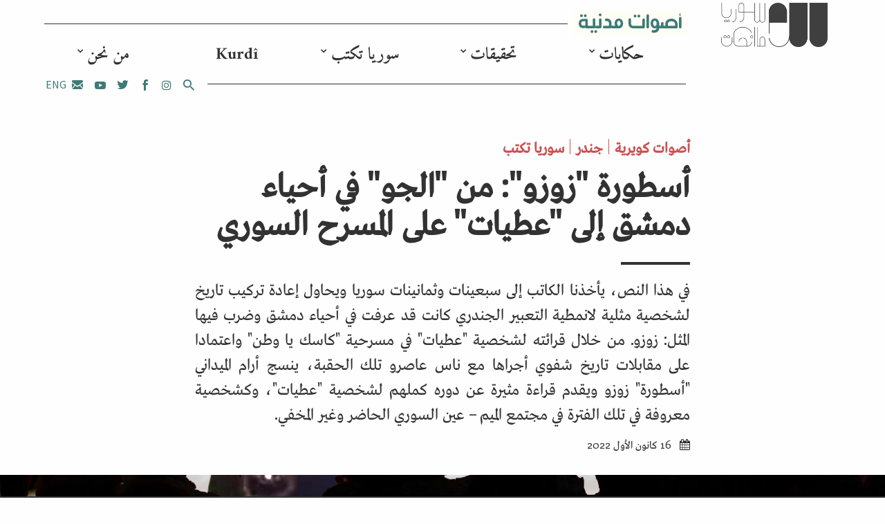

--- FILE ---
content_type: text/html; charset=UTF-8
request_url: https://syriauntold.com/2022/12/16/%D8%A3%D8%B3%D8%B7%D9%88%D8%B1%D8%A9-%D8%B2%D9%88%D8%B2%D9%88-%D9%85%D9%86-%D8%A7%D9%84%D8%AC%D9%88-%D9%81%D9%8A-%D8%A3%D8%AD%D9%8A%D8%A7%D8%A1-%D8%AF%D9%85%D8%B4%D9%82-%D8%A5%D9%84%D9%89/
body_size: 24164
content:
<!DOCTYPE html>
<html dir="rtl" lang="ar">
<head>
	<meta charset="UTF-8">
	<meta name="viewport" content="width=device-width, initial-scale=1">
	<link rel="profile" href="https://gmpg.org/xfn/11">
	
	<meta name='robots' content='index, follow, max-image-preview:large, max-snippet:-1, max-video-preview:-1' />

	<!-- This site is optimized with the Yoast SEO plugin v22.6 - https://yoast.com/wordpress/plugins/seo/ -->
	<title>أسطورة &quot;زوزو&quot;: من &quot;الجو&quot; في أحياء دمشق إلى &quot;عطيات&quot; على المسرح السوري | حكاية ما انحكت | SyriaUntold</title>
	<meta name="description" content="في هذا النص، يأخذنا الكاتب إلى سبعينات وثمانينات سوريا ويحاول إعادة تركيب تاريخ لشخصية مثلية لانمطية التعبير الجندري كانت قد عرفت في أحياء دمشق وضرب فيها المثل: زوزو." />
	<link rel="canonical" href="https://syriauntold.com/2022/12/16/أسطورة-زوزو-من-الجو-في-أحياء-دمشق-إلى/" />
	<meta name="twitter:card" content="summary_large_image" />
	<meta name="twitter:title" content="أسطورة &quot;زوزو&quot;: من &quot;الجو&quot; في أحياء دمشق إلى &quot;عطيات&quot; على المسرح السوري | حكاية ما انحكت | SyriaUntold" />
	<meta name="twitter:description" content="في هذا النص، يأخذنا الكاتب إلى سبعينات وثمانينات سوريا ويحاول إعادة تركيب تاريخ لشخصية مثلية لانمطية التعبير الجندري كانت قد عرفت في أحياء دمشق وضرب فيها المثل: زوزو." />
	<meta name="twitter:image" content="https://syriauntold.com/wp-content/uploads/2022/12/cover.jpg" />
	<meta name="twitter:creator" content="@syriauntold" />
	<meta name="twitter:site" content="@syriauntold" />
	<meta name="twitter:label1" content="كُتب بواسطة" />
	<meta name="twitter:data1" content="محمد" />
	<script type="application/ld+json" class="yoast-schema-graph">{"@context":"https://schema.org","@graph":[{"@type":"WebPage","@id":"https://syriauntold.com/2022/12/16/%d8%a3%d8%b3%d8%b7%d9%88%d8%b1%d8%a9-%d8%b2%d9%88%d8%b2%d9%88-%d9%85%d9%86-%d8%a7%d9%84%d8%ac%d9%88-%d9%81%d9%8a-%d8%a3%d8%ad%d9%8a%d8%a7%d8%a1-%d8%af%d9%85%d8%b4%d9%82-%d8%a5%d9%84%d9%89/","url":"https://syriauntold.com/2022/12/16/%d8%a3%d8%b3%d8%b7%d9%88%d8%b1%d8%a9-%d8%b2%d9%88%d8%b2%d9%88-%d9%85%d9%86-%d8%a7%d9%84%d8%ac%d9%88-%d9%81%d9%8a-%d8%a3%d8%ad%d9%8a%d8%a7%d8%a1-%d8%af%d9%85%d8%b4%d9%82-%d8%a5%d9%84%d9%89/","name":"أسطورة \"زوزو\": من \"الجو\" في أحياء دمشق إلى \"عطيات\" على المسرح السوري | حكاية ما انحكت | SyriaUntold","isPartOf":{"@id":"https://syriauntold.com/ar/#website"},"primaryImageOfPage":{"@id":"https://syriauntold.com/2022/12/16/%d8%a3%d8%b3%d8%b7%d9%88%d8%b1%d8%a9-%d8%b2%d9%88%d8%b2%d9%88-%d9%85%d9%86-%d8%a7%d9%84%d8%ac%d9%88-%d9%81%d9%8a-%d8%a3%d8%ad%d9%8a%d8%a7%d8%a1-%d8%af%d9%85%d8%b4%d9%82-%d8%a5%d9%84%d9%89/#primaryimage"},"image":{"@id":"https://syriauntold.com/2022/12/16/%d8%a3%d8%b3%d8%b7%d9%88%d8%b1%d8%a9-%d8%b2%d9%88%d8%b2%d9%88-%d9%85%d9%86-%d8%a7%d9%84%d8%ac%d9%88-%d9%81%d9%8a-%d8%a3%d8%ad%d9%8a%d8%a7%d8%a1-%d8%af%d9%85%d8%b4%d9%82-%d8%a5%d9%84%d9%89/#primaryimage"},"thumbnailUrl":"https://syriauntold.com/wp-content/uploads/2022/12/cover.jpg","datePublished":"2022-12-15T23:05:43+00:00","dateModified":"2022-12-15T23:05:43+00:00","author":{"@id":"https://syriauntold.com/ar/#/schema/person/2c03231c24e5bfe150755feae7e4334d"},"description":"في هذا النص، يأخذنا الكاتب إلى سبعينات وثمانينات سوريا ويحاول إعادة تركيب تاريخ لشخصية مثلية لانمطية التعبير الجندري كانت قد عرفت في أحياء دمشق وضرب فيها المثل: زوزو.","breadcrumb":{"@id":"https://syriauntold.com/2022/12/16/%d8%a3%d8%b3%d8%b7%d9%88%d8%b1%d8%a9-%d8%b2%d9%88%d8%b2%d9%88-%d9%85%d9%86-%d8%a7%d9%84%d8%ac%d9%88-%d9%81%d9%8a-%d8%a3%d8%ad%d9%8a%d8%a7%d8%a1-%d8%af%d9%85%d8%b4%d9%82-%d8%a5%d9%84%d9%89/#breadcrumb"},"inLanguage":"ar","potentialAction":[{"@type":"ReadAction","target":["https://syriauntold.com/2022/12/16/%d8%a3%d8%b3%d8%b7%d9%88%d8%b1%d8%a9-%d8%b2%d9%88%d8%b2%d9%88-%d9%85%d9%86-%d8%a7%d9%84%d8%ac%d9%88-%d9%81%d9%8a-%d8%a3%d8%ad%d9%8a%d8%a7%d8%a1-%d8%af%d9%85%d8%b4%d9%82-%d8%a5%d9%84%d9%89/"]}]},{"@type":"ImageObject","inLanguage":"ar","@id":"https://syriauntold.com/2022/12/16/%d8%a3%d8%b3%d8%b7%d9%88%d8%b1%d8%a9-%d8%b2%d9%88%d8%b2%d9%88-%d9%85%d9%86-%d8%a7%d9%84%d8%ac%d9%88-%d9%81%d9%8a-%d8%a3%d8%ad%d9%8a%d8%a7%d8%a1-%d8%af%d9%85%d8%b4%d9%82-%d8%a5%d9%84%d9%89/#primaryimage","url":"https://syriauntold.com/wp-content/uploads/2022/12/cover.jpg","contentUrl":"https://syriauntold.com/wp-content/uploads/2022/12/cover.jpg","width":1920,"height":1080},{"@type":"BreadcrumbList","@id":"https://syriauntold.com/2022/12/16/%d8%a3%d8%b3%d8%b7%d9%88%d8%b1%d8%a9-%d8%b2%d9%88%d8%b2%d9%88-%d9%85%d9%86-%d8%a7%d9%84%d8%ac%d9%88-%d9%81%d9%8a-%d8%a3%d8%ad%d9%8a%d8%a7%d8%a1-%d8%af%d9%85%d8%b4%d9%82-%d8%a5%d9%84%d9%89/#breadcrumb","itemListElement":[{"@type":"ListItem","position":1,"name":"Home","item":"https://syriauntold.com/ar/"},{"@type":"ListItem","position":2,"name":"مجتمع مدني","item":"https://syriauntold.com/%d9%85%d8%ac%d8%aa%d9%85%d8%b9-%d9%85%d8%af%d9%86%d9%8a/"},{"@type":"ListItem","position":3,"name":"أسطورة &#8220;زوزو&#8221;: من &#8220;الجو&#8221; في أحياء دمشق إلى &#8220;عطيات&#8221; على المسرح السوري"}]},{"@type":"WebSite","@id":"https://syriauntold.com/ar/#website","url":"https://syriauntold.com/ar/","name":"حكاية ما انحكت | SyriaUntold","description":"","potentialAction":[{"@type":"SearchAction","target":{"@type":"EntryPoint","urlTemplate":"https://syriauntold.com/ar/?s={search_term_string}"},"query-input":"required name=search_term_string"}],"inLanguage":"ar"},{"@type":"Person","@id":"https://syriauntold.com/ar/#/schema/person/2c03231c24e5bfe150755feae7e4334d","name":"محمد","image":{"@type":"ImageObject","inLanguage":"ar","@id":"https://syriauntold.com/ar/#/schema/person/image/","url":"https://secure.gravatar.com/avatar/baf4b3618f7247d5b4c6d1bfa81128f4?s=96&d=mm&r=g","contentUrl":"https://secure.gravatar.com/avatar/baf4b3618f7247d5b4c6d1bfa81128f4?s=96&d=mm&r=g","caption":"محمد"},"url":"https://syriauntold.com/ar/author/jifara/"}]}</script>
	<!-- / Yoast SEO plugin. -->


<link rel="alternate" href="https://syriauntold.com/2022/12/16/%d8%a3%d8%b3%d8%b7%d9%88%d8%b1%d8%a9-%d8%b2%d9%88%d8%b2%d9%88-%d9%85%d9%86-%d8%a7%d9%84%d8%ac%d9%88-%d9%81%d9%8a-%d8%a3%d8%ad%d9%8a%d8%a7%d8%a1-%d8%af%d9%85%d8%b4%d9%82-%d8%a5%d9%84%d9%89/" hreflang="ar" />
<link rel="alternate" href="https://syriauntold.com/2023/06/05/the-legend-of-zuzu/" hreflang="en" />
<script type="ad6afd50e8760d1265ada6c0-text/javascript">
/* <![CDATA[ */
window._wpemojiSettings = {"baseUrl":"https:\/\/s.w.org\/images\/core\/emoji\/15.0.3\/72x72\/","ext":".png","svgUrl":"https:\/\/s.w.org\/images\/core\/emoji\/15.0.3\/svg\/","svgExt":".svg","source":{"concatemoji":"https:\/\/syriauntold.com\/wp-includes\/js\/wp-emoji-release.min.js?ver=6.5.2"}};
/*! This file is auto-generated */
!function(i,n){var o,s,e;function c(e){try{var t={supportTests:e,timestamp:(new Date).valueOf()};sessionStorage.setItem(o,JSON.stringify(t))}catch(e){}}function p(e,t,n){e.clearRect(0,0,e.canvas.width,e.canvas.height),e.fillText(t,0,0);var t=new Uint32Array(e.getImageData(0,0,e.canvas.width,e.canvas.height).data),r=(e.clearRect(0,0,e.canvas.width,e.canvas.height),e.fillText(n,0,0),new Uint32Array(e.getImageData(0,0,e.canvas.width,e.canvas.height).data));return t.every(function(e,t){return e===r[t]})}function u(e,t,n){switch(t){case"flag":return n(e,"\ud83c\udff3\ufe0f\u200d\u26a7\ufe0f","\ud83c\udff3\ufe0f\u200b\u26a7\ufe0f")?!1:!n(e,"\ud83c\uddfa\ud83c\uddf3","\ud83c\uddfa\u200b\ud83c\uddf3")&&!n(e,"\ud83c\udff4\udb40\udc67\udb40\udc62\udb40\udc65\udb40\udc6e\udb40\udc67\udb40\udc7f","\ud83c\udff4\u200b\udb40\udc67\u200b\udb40\udc62\u200b\udb40\udc65\u200b\udb40\udc6e\u200b\udb40\udc67\u200b\udb40\udc7f");case"emoji":return!n(e,"\ud83d\udc26\u200d\u2b1b","\ud83d\udc26\u200b\u2b1b")}return!1}function f(e,t,n){var r="undefined"!=typeof WorkerGlobalScope&&self instanceof WorkerGlobalScope?new OffscreenCanvas(300,150):i.createElement("canvas"),a=r.getContext("2d",{willReadFrequently:!0}),o=(a.textBaseline="top",a.font="600 32px Arial",{});return e.forEach(function(e){o[e]=t(a,e,n)}),o}function t(e){var t=i.createElement("script");t.src=e,t.defer=!0,i.head.appendChild(t)}"undefined"!=typeof Promise&&(o="wpEmojiSettingsSupports",s=["flag","emoji"],n.supports={everything:!0,everythingExceptFlag:!0},e=new Promise(function(e){i.addEventListener("DOMContentLoaded",e,{once:!0})}),new Promise(function(t){var n=function(){try{var e=JSON.parse(sessionStorage.getItem(o));if("object"==typeof e&&"number"==typeof e.timestamp&&(new Date).valueOf()<e.timestamp+604800&&"object"==typeof e.supportTests)return e.supportTests}catch(e){}return null}();if(!n){if("undefined"!=typeof Worker&&"undefined"!=typeof OffscreenCanvas&&"undefined"!=typeof URL&&URL.createObjectURL&&"undefined"!=typeof Blob)try{var e="postMessage("+f.toString()+"("+[JSON.stringify(s),u.toString(),p.toString()].join(",")+"));",r=new Blob([e],{type:"text/javascript"}),a=new Worker(URL.createObjectURL(r),{name:"wpTestEmojiSupports"});return void(a.onmessage=function(e){c(n=e.data),a.terminate(),t(n)})}catch(e){}c(n=f(s,u,p))}t(n)}).then(function(e){for(var t in e)n.supports[t]=e[t],n.supports.everything=n.supports.everything&&n.supports[t],"flag"!==t&&(n.supports.everythingExceptFlag=n.supports.everythingExceptFlag&&n.supports[t]);n.supports.everythingExceptFlag=n.supports.everythingExceptFlag&&!n.supports.flag,n.DOMReady=!1,n.readyCallback=function(){n.DOMReady=!0}}).then(function(){return e}).then(function(){var e;n.supports.everything||(n.readyCallback(),(e=n.source||{}).concatemoji?t(e.concatemoji):e.wpemoji&&e.twemoji&&(t(e.twemoji),t(e.wpemoji)))}))}((window,document),window._wpemojiSettings);
/* ]]> */
</script>
<style id='wp-emoji-styles-inline-css' type='text/css'>

	img.wp-smiley, img.emoji {
		display: inline !important;
		border: none !important;
		box-shadow: none !important;
		height: 1em !important;
		width: 1em !important;
		margin: 0 0.07em !important;
		vertical-align: -0.1em !important;
		background: none !important;
		padding: 0 !important;
	}
</style>
<link rel='stylesheet' id='wp-block-library-rtl-css' href='https://syriauntold.com/wp-includes/css/dist/block-library/style-rtl.min.css?ver=6.5.2' type='text/css' media='all' />
<style id='classic-theme-styles-inline-css' type='text/css'>
/*! This file is auto-generated */
.wp-block-button__link{color:#fff;background-color:#32373c;border-radius:9999px;box-shadow:none;text-decoration:none;padding:calc(.667em + 2px) calc(1.333em + 2px);font-size:1.125em}.wp-block-file__button{background:#32373c;color:#fff;text-decoration:none}
</style>
<style id='global-styles-inline-css' type='text/css'>
body{--wp--preset--color--black: #000000;--wp--preset--color--cyan-bluish-gray: #abb8c3;--wp--preset--color--white: #ffffff;--wp--preset--color--pale-pink: #f78da7;--wp--preset--color--vivid-red: #cf2e2e;--wp--preset--color--luminous-vivid-orange: #ff6900;--wp--preset--color--luminous-vivid-amber: #fcb900;--wp--preset--color--light-green-cyan: #7bdcb5;--wp--preset--color--vivid-green-cyan: #00d084;--wp--preset--color--pale-cyan-blue: #8ed1fc;--wp--preset--color--vivid-cyan-blue: #0693e3;--wp--preset--color--vivid-purple: #9b51e0;--wp--preset--gradient--vivid-cyan-blue-to-vivid-purple: linear-gradient(135deg,rgba(6,147,227,1) 0%,rgb(155,81,224) 100%);--wp--preset--gradient--light-green-cyan-to-vivid-green-cyan: linear-gradient(135deg,rgb(122,220,180) 0%,rgb(0,208,130) 100%);--wp--preset--gradient--luminous-vivid-amber-to-luminous-vivid-orange: linear-gradient(135deg,rgba(252,185,0,1) 0%,rgba(255,105,0,1) 100%);--wp--preset--gradient--luminous-vivid-orange-to-vivid-red: linear-gradient(135deg,rgba(255,105,0,1) 0%,rgb(207,46,46) 100%);--wp--preset--gradient--very-light-gray-to-cyan-bluish-gray: linear-gradient(135deg,rgb(238,238,238) 0%,rgb(169,184,195) 100%);--wp--preset--gradient--cool-to-warm-spectrum: linear-gradient(135deg,rgb(74,234,220) 0%,rgb(151,120,209) 20%,rgb(207,42,186) 40%,rgb(238,44,130) 60%,rgb(251,105,98) 80%,rgb(254,248,76) 100%);--wp--preset--gradient--blush-light-purple: linear-gradient(135deg,rgb(255,206,236) 0%,rgb(152,150,240) 100%);--wp--preset--gradient--blush-bordeaux: linear-gradient(135deg,rgb(254,205,165) 0%,rgb(254,45,45) 50%,rgb(107,0,62) 100%);--wp--preset--gradient--luminous-dusk: linear-gradient(135deg,rgb(255,203,112) 0%,rgb(199,81,192) 50%,rgb(65,88,208) 100%);--wp--preset--gradient--pale-ocean: linear-gradient(135deg,rgb(255,245,203) 0%,rgb(182,227,212) 50%,rgb(51,167,181) 100%);--wp--preset--gradient--electric-grass: linear-gradient(135deg,rgb(202,248,128) 0%,rgb(113,206,126) 100%);--wp--preset--gradient--midnight: linear-gradient(135deg,rgb(2,3,129) 0%,rgb(40,116,252) 100%);--wp--preset--font-size--small: 13px;--wp--preset--font-size--medium: 20px;--wp--preset--font-size--large: 36px;--wp--preset--font-size--x-large: 42px;--wp--preset--spacing--20: 0.44rem;--wp--preset--spacing--30: 0.67rem;--wp--preset--spacing--40: 1rem;--wp--preset--spacing--50: 1.5rem;--wp--preset--spacing--60: 2.25rem;--wp--preset--spacing--70: 3.38rem;--wp--preset--spacing--80: 5.06rem;--wp--preset--shadow--natural: 6px 6px 9px rgba(0, 0, 0, 0.2);--wp--preset--shadow--deep: 12px 12px 50px rgba(0, 0, 0, 0.4);--wp--preset--shadow--sharp: 6px 6px 0px rgba(0, 0, 0, 0.2);--wp--preset--shadow--outlined: 6px 6px 0px -3px rgba(255, 255, 255, 1), 6px 6px rgba(0, 0, 0, 1);--wp--preset--shadow--crisp: 6px 6px 0px rgba(0, 0, 0, 1);}:where(.is-layout-flex){gap: 0.5em;}:where(.is-layout-grid){gap: 0.5em;}body .is-layout-flow > .alignleft{float: left;margin-inline-start: 0;margin-inline-end: 2em;}body .is-layout-flow > .alignright{float: right;margin-inline-start: 2em;margin-inline-end: 0;}body .is-layout-flow > .aligncenter{margin-left: auto !important;margin-right: auto !important;}body .is-layout-constrained > .alignleft{float: left;margin-inline-start: 0;margin-inline-end: 2em;}body .is-layout-constrained > .alignright{float: right;margin-inline-start: 2em;margin-inline-end: 0;}body .is-layout-constrained > .aligncenter{margin-left: auto !important;margin-right: auto !important;}body .is-layout-constrained > :where(:not(.alignleft):not(.alignright):not(.alignfull)){max-width: var(--wp--style--global--content-size);margin-left: auto !important;margin-right: auto !important;}body .is-layout-constrained > .alignwide{max-width: var(--wp--style--global--wide-size);}body .is-layout-flex{display: flex;}body .is-layout-flex{flex-wrap: wrap;align-items: center;}body .is-layout-flex > *{margin: 0;}body .is-layout-grid{display: grid;}body .is-layout-grid > *{margin: 0;}:where(.wp-block-columns.is-layout-flex){gap: 2em;}:where(.wp-block-columns.is-layout-grid){gap: 2em;}:where(.wp-block-post-template.is-layout-flex){gap: 1.25em;}:where(.wp-block-post-template.is-layout-grid){gap: 1.25em;}.has-black-color{color: var(--wp--preset--color--black) !important;}.has-cyan-bluish-gray-color{color: var(--wp--preset--color--cyan-bluish-gray) !important;}.has-white-color{color: var(--wp--preset--color--white) !important;}.has-pale-pink-color{color: var(--wp--preset--color--pale-pink) !important;}.has-vivid-red-color{color: var(--wp--preset--color--vivid-red) !important;}.has-luminous-vivid-orange-color{color: var(--wp--preset--color--luminous-vivid-orange) !important;}.has-luminous-vivid-amber-color{color: var(--wp--preset--color--luminous-vivid-amber) !important;}.has-light-green-cyan-color{color: var(--wp--preset--color--light-green-cyan) !important;}.has-vivid-green-cyan-color{color: var(--wp--preset--color--vivid-green-cyan) !important;}.has-pale-cyan-blue-color{color: var(--wp--preset--color--pale-cyan-blue) !important;}.has-vivid-cyan-blue-color{color: var(--wp--preset--color--vivid-cyan-blue) !important;}.has-vivid-purple-color{color: var(--wp--preset--color--vivid-purple) !important;}.has-black-background-color{background-color: var(--wp--preset--color--black) !important;}.has-cyan-bluish-gray-background-color{background-color: var(--wp--preset--color--cyan-bluish-gray) !important;}.has-white-background-color{background-color: var(--wp--preset--color--white) !important;}.has-pale-pink-background-color{background-color: var(--wp--preset--color--pale-pink) !important;}.has-vivid-red-background-color{background-color: var(--wp--preset--color--vivid-red) !important;}.has-luminous-vivid-orange-background-color{background-color: var(--wp--preset--color--luminous-vivid-orange) !important;}.has-luminous-vivid-amber-background-color{background-color: var(--wp--preset--color--luminous-vivid-amber) !important;}.has-light-green-cyan-background-color{background-color: var(--wp--preset--color--light-green-cyan) !important;}.has-vivid-green-cyan-background-color{background-color: var(--wp--preset--color--vivid-green-cyan) !important;}.has-pale-cyan-blue-background-color{background-color: var(--wp--preset--color--pale-cyan-blue) !important;}.has-vivid-cyan-blue-background-color{background-color: var(--wp--preset--color--vivid-cyan-blue) !important;}.has-vivid-purple-background-color{background-color: var(--wp--preset--color--vivid-purple) !important;}.has-black-border-color{border-color: var(--wp--preset--color--black) !important;}.has-cyan-bluish-gray-border-color{border-color: var(--wp--preset--color--cyan-bluish-gray) !important;}.has-white-border-color{border-color: var(--wp--preset--color--white) !important;}.has-pale-pink-border-color{border-color: var(--wp--preset--color--pale-pink) !important;}.has-vivid-red-border-color{border-color: var(--wp--preset--color--vivid-red) !important;}.has-luminous-vivid-orange-border-color{border-color: var(--wp--preset--color--luminous-vivid-orange) !important;}.has-luminous-vivid-amber-border-color{border-color: var(--wp--preset--color--luminous-vivid-amber) !important;}.has-light-green-cyan-border-color{border-color: var(--wp--preset--color--light-green-cyan) !important;}.has-vivid-green-cyan-border-color{border-color: var(--wp--preset--color--vivid-green-cyan) !important;}.has-pale-cyan-blue-border-color{border-color: var(--wp--preset--color--pale-cyan-blue) !important;}.has-vivid-cyan-blue-border-color{border-color: var(--wp--preset--color--vivid-cyan-blue) !important;}.has-vivid-purple-border-color{border-color: var(--wp--preset--color--vivid-purple) !important;}.has-vivid-cyan-blue-to-vivid-purple-gradient-background{background: var(--wp--preset--gradient--vivid-cyan-blue-to-vivid-purple) !important;}.has-light-green-cyan-to-vivid-green-cyan-gradient-background{background: var(--wp--preset--gradient--light-green-cyan-to-vivid-green-cyan) !important;}.has-luminous-vivid-amber-to-luminous-vivid-orange-gradient-background{background: var(--wp--preset--gradient--luminous-vivid-amber-to-luminous-vivid-orange) !important;}.has-luminous-vivid-orange-to-vivid-red-gradient-background{background: var(--wp--preset--gradient--luminous-vivid-orange-to-vivid-red) !important;}.has-very-light-gray-to-cyan-bluish-gray-gradient-background{background: var(--wp--preset--gradient--very-light-gray-to-cyan-bluish-gray) !important;}.has-cool-to-warm-spectrum-gradient-background{background: var(--wp--preset--gradient--cool-to-warm-spectrum) !important;}.has-blush-light-purple-gradient-background{background: var(--wp--preset--gradient--blush-light-purple) !important;}.has-blush-bordeaux-gradient-background{background: var(--wp--preset--gradient--blush-bordeaux) !important;}.has-luminous-dusk-gradient-background{background: var(--wp--preset--gradient--luminous-dusk) !important;}.has-pale-ocean-gradient-background{background: var(--wp--preset--gradient--pale-ocean) !important;}.has-electric-grass-gradient-background{background: var(--wp--preset--gradient--electric-grass) !important;}.has-midnight-gradient-background{background: var(--wp--preset--gradient--midnight) !important;}.has-small-font-size{font-size: var(--wp--preset--font-size--small) !important;}.has-medium-font-size{font-size: var(--wp--preset--font-size--medium) !important;}.has-large-font-size{font-size: var(--wp--preset--font-size--large) !important;}.has-x-large-font-size{font-size: var(--wp--preset--font-size--x-large) !important;}
.wp-block-navigation a:where(:not(.wp-element-button)){color: inherit;}
:where(.wp-block-post-template.is-layout-flex){gap: 1.25em;}:where(.wp-block-post-template.is-layout-grid){gap: 1.25em;}
:where(.wp-block-columns.is-layout-flex){gap: 2em;}:where(.wp-block-columns.is-layout-grid){gap: 2em;}
.wp-block-pullquote{font-size: 1.5em;line-height: 1.6;}
</style>
<link rel='stylesheet' id='selectize-css' href='https://syriauntold.com/wp-content/plugins/inkube/assets/lib/selectize/selectize.css?ver=6.5.2' type='text/css' media='all' />
<link rel='stylesheet' id='main-rtl-css' href='https://syriauntold.com/wp-content/themes/composer/assets/css/main.rtl.css?ver=6.5.2' type='text/css' media='all' />
<script type="ad6afd50e8760d1265ada6c0-text/javascript" src="https://syriauntold.com/wp-includes/js/jquery/jquery.min.js?ver=3.7.1" id="jquery-core-js"></script>
<script type="ad6afd50e8760d1265ada6c0-text/javascript" src="https://syriauntold.com/wp-includes/js/jquery/jquery-migrate.min.js?ver=3.4.1" id="jquery-migrate-js"></script>
<script type="ad6afd50e8760d1265ada6c0-text/javascript" src="https://syriauntold.com/wp-content/plugins/inkube/assets/dist/inkube.min.js?ver=6.5.2" id="inkube-js"></script>
<link rel="https://api.w.org/" href="https://syriauntold.com/wp-json/" /><link rel="alternate" type="application/json" href="https://syriauntold.com/wp-json/wp/v2/posts/72560" /><link rel="EditURI" type="application/rsd+xml" title="RSD" href="https://syriauntold.com/xmlrpc.php?rsd" />
<link rel="stylesheet" href="https://syriauntold.com/wp-content/themes/composer/rtl.css" type="text/css" media="screen" /><meta name="generator" content="WordPress 6.5.2" />
<link rel='shortlink' href='https://syriauntold.com/?p=72560' />
<link rel="alternate" type="application/json+oembed" href="https://syriauntold.com/wp-json/oembed/1.0/embed?url=https%3A%2F%2Fsyriauntold.com%2F2022%2F12%2F16%2F%25d8%25a3%25d8%25b3%25d8%25b7%25d9%2588%25d8%25b1%25d8%25a9-%25d8%25b2%25d9%2588%25d8%25b2%25d9%2588-%25d9%2585%25d9%2586-%25d8%25a7%25d9%2584%25d8%25ac%25d9%2588-%25d9%2581%25d9%258a-%25d8%25a3%25d8%25ad%25d9%258a%25d8%25a7%25d8%25a1-%25d8%25af%25d9%2585%25d8%25b4%25d9%2582-%25d8%25a5%25d9%2584%25d9%2589%2F" />
<link rel="alternate" type="text/xml+oembed" href="https://syriauntold.com/wp-json/oembed/1.0/embed?url=https%3A%2F%2Fsyriauntold.com%2F2022%2F12%2F16%2F%25d8%25a3%25d8%25b3%25d8%25b7%25d9%2588%25d8%25b1%25d8%25a9-%25d8%25b2%25d9%2588%25d8%25b2%25d9%2588-%25d9%2585%25d9%2586-%25d8%25a7%25d9%2584%25d8%25ac%25d9%2588-%25d9%2581%25d9%258a-%25d8%25a3%25d8%25ad%25d9%258a%25d8%25a7%25d8%25a1-%25d8%25af%25d9%2585%25d8%25b4%25d9%2582-%25d8%25a5%25d9%2584%25d9%2589%2F&#038;format=xml" />
<link rel="icon" href="https://syriauntold.com/wp-content/uploads/2018/05/Syria-favicon.png" sizes="32x32" />
<link rel="icon" href="https://syriauntold.com/wp-content/uploads/2018/05/Syria-favicon.png" sizes="192x192" />
<link rel="apple-touch-icon" href="https://syriauntold.com/wp-content/uploads/2018/05/Syria-favicon.png" />
<meta name="msapplication-TileImage" content="https://syriauntold.com/wp-content/uploads/2018/05/Syria-favicon.png" />
		<style type="text/css" id="wp-custom-css">
			.site-head{
	padding-top:2px !important;
	padding-bottom:0px !important;
}
.menu-style-su.top-menu{
	margin-top:0;
	margin-bottom:0;
}
.site-head .site-logo{
	margin-top: 2px;
	max-width:95%;
}
body .menu-style-su li{
	text-align:center;
} 
body .menu-style-su ul.sub-menu{
	text-align:center;
}
.site-footer.row.px-md-5.mt-4 a{
	    display: contents !important;
}
.article-img a{
	   background-repeat: no-repeat;
}
.mc4wp-alert p{
	margin-top:10px;
	text-align:center;
}
.cmb-4{
	margin-bottom: 3rem !important;
}
.row.mb-5.mx-md-0 figcaption.col-12{
	    color: #613d7c;
	
}
.home-menu-sections .menu{
	list-style:none;
	margin-top: 2em;
}
.home-menu-sections .menu li{
	font-size:21px;
	margin:10px;
	display:inline-block;
	position:relative;
}
.home-menu-sections .menu li:nth-child(3n+1) {
    font-weight: 600;
    font-size: 25px;
	top: -1px;
}
.tag-cloud.jqcloud{
	margin-top:0 !important;
	margin-bottom:0 !important;
}
.tag-cloud.jqcloud{
	top:-50px;
}
.widget_f2-tagcloud .tag-cloud{
	min-height:290px;
	height:auto !important;
}
.v-center{
	align-content:center;
}		</style>
				<meta property="og:image"  content="https://syriauntold.com/wp-content/uploads/2022/12/cover.jpg" />

	</head>

<body class="rtl post-template-default single single-post postid-72560 single-format-standard">
		<div id="page" class="container-fluid">

<div class="row px-md-5 py-3 site-head">
	<div class="hidden-md-up mobile-nav w-100">
		<a class="js-toggle-menu pull-right" >
			<span class="fa fa-bars open"></span>
			<span class="fa fa-close d-none"></span>
		</a>
		<a class="js-toggle-search pull-left" href="/?s="><span class="fa fa-search"></span></a>
		<nav id="site-navigation" class="navigation-mobile" role="navigation">

			<ul id="menu-main-ar" class="menu-style-su top-menu"><li id="menu-item-58017" class="menu-item menu-item-type-taxonomy menu-item-object-category menu-item-has-children menu-item-58017"><a href="https://syriauntold.com/category/%d8%ad%d9%83%d8%a7%d9%8a%d8%a7%d8%aa/">حكايات</a>
<ul class="sub-menu">
	<li id="menu-item-58018" class="menu-item menu-item-type-taxonomy menu-item-object-category menu-item-58018"><a href="https://syriauntold.com/category/%d9%85%d8%a8%d8%af%d8%b9%d9%88%d9%86/">بروفايل</a></li>
	<li id="menu-item-58019" class="menu-item menu-item-type-taxonomy menu-item-object-category menu-item-58019"><a href="https://syriauntold.com/category/%d8%b4%d9%87%d8%a7%d8%af%d8%a7%d8%aa/">شهادات</a></li>
</ul>
</li>
<li id="menu-item-58020" class="menu-item menu-item-type-taxonomy menu-item-object-category menu-item-has-children menu-item-58020"><a href="https://syriauntold.com/category/%d8%aa%d8%ad%d9%82%d9%8a%d9%82%d8%a7%d8%aa/">تحقيقات</a>
<ul class="sub-menu">
	<li id="menu-item-65981" class="menu-item menu-item-type-taxonomy menu-item-object-category menu-item-65981"><a href="https://syriauntold.com/category/%d8%aa%d8%ad%d9%82%d9%8a%d9%82%d8%a7%d8%aa/%d8%a7%d8%b3%d8%aa%d9%82%d8%b5%d8%a7%d8%a1/">استقصاء</a></li>
</ul>
</li>
<li id="menu-item-58021" class="menu-item menu-item-type-taxonomy menu-item-object-category current-post-ancestor current-menu-parent current-post-parent menu-item-has-children menu-item-58021"><a href="https://syriauntold.com/category/syria-writesar/">سوريا تكتب</a>
<ul class="sub-menu">
	<li id="menu-item-58026" class="menu-item menu-item-type-taxonomy menu-item-object-category menu-item-has-children menu-item-58026"><a href="https://syriauntold.com/category/syria-writesar/%d8%b3%d9%8a%d8%a7%d8%b3%d8%a9/">سياسة</a>
	<ul class="sub-menu">
		<li id="menu-item-74642" class="menu-item menu-item-type-taxonomy menu-item-object-category menu-item-74642"><a href="https://syriauntold.com/category/syria-writesar/%d8%a3%d8%ad%d8%b2%d8%a7%d8%a8/">أحزاب</a></li>
		<li id="menu-item-60031" class="menu-item menu-item-type-taxonomy menu-item-object-category menu-item-60031"><a href="https://syriauntold.com/category/%d9%81%d9%8a-%d8%a7%d9%84%d8%b9%d9%85%d9%82/%d8%a7%d9%84%d8%a7%d8%b9%d8%aa%d9%82%d8%a7%d9%84-%d9%88%d8%a7%d9%84%d9%85%d8%b9%d8%aa%d9%82%d9%84%d9%88%d9%86/">الاعتقال والمعتقلون</a></li>
		<li id="menu-item-67579" class="menu-item menu-item-type-taxonomy menu-item-object-category menu-item-67579"><a href="https://syriauntold.com/category/%d9%81%d9%8a-%d8%a7%d9%84%d8%b9%d9%85%d9%82/%d8%a7%d9%84%d8%b0%d9%83%d8%b1%d9%89-%d8%a7%d9%84%d8%b9%d8%a7%d8%b4%d8%b1%d8%a9/">الذكرى العاشرة</a></li>
		<li id="menu-item-60795" class="menu-item menu-item-type-taxonomy menu-item-object-category menu-item-60795"><a href="https://syriauntold.com/category/%d9%81%d9%8a-%d8%a7%d9%84%d8%b9%d9%85%d9%82/%d8%b9%d9%85%d9%84%d9%8a%d8%a9-%d9%86%d8%a8%d8%b9-%d8%a7%d9%84%d8%b3%d9%84%d8%a7%d9%85/">عملية &#8220;نبع السلام&#8221;</a></li>
		<li id="menu-item-58033" class="menu-item menu-item-type-taxonomy menu-item-object-topic menu-item-58033"><a href="https://syriauntold.com/topic/%d8%ad%d8%b1%d9%8a%d8%a9-%d8%a7%d9%84%d8%b5%d8%ad%d8%a7%d9%81%d8%a9/">حرية الصحافة</a></li>
		<li id="menu-item-58032" class="menu-item menu-item-type-taxonomy menu-item-object-topic menu-item-58032"><a href="https://syriauntold.com/topic/%d8%a7%d9%84%d9%83%d8%b1%d8%af-%d9%81%d9%8a-%d8%b3%d9%88%d8%b1%d9%8a%d8%a7/">الكرد في سوريا</a></li>
		<li id="menu-item-58034" class="menu-item menu-item-type-custom menu-item-object-custom menu-item-58034"><a href="https://cities.syriauntold.com/?lang=ar">مدن في الثورة</a></li>
		<li id="menu-item-58031" class="menu-item menu-item-type-taxonomy menu-item-object-topic menu-item-58031"><a href="https://syriauntold.com/topic/%d8%ad%d9%88%d9%84-%d8%a7%d9%84%d9%81%d9%8a%d8%af%d8%a7%d8%b1%d8%a7%d9%84%d9%8a%d8%a9/">حول الفيدارالية</a></li>
		<li id="menu-item-58030" class="menu-item menu-item-type-taxonomy menu-item-object-topic menu-item-58030"><a href="https://syriauntold.com/topic/%d8%a7%d9%84%d8%a7%d9%86%d8%aa%d9%82%d8%a7%d9%84-%d8%a7%d9%84%d8%b3%d9%8a%d8%a7%d8%b3%d9%8a/">الانتقال السياسي</a></li>
		<li id="menu-item-60479" class="menu-item menu-item-type-taxonomy menu-item-object-category menu-item-60479"><a href="https://syriauntold.com/category/%d9%81%d9%8a-%d8%a7%d9%84%d8%b9%d9%85%d9%82/%d8%a7%d9%84%d8%b9%d9%84%d9%85%d8%a7%d9%86%d9%8a%d8%a9/">العلمانية</a></li>
	</ul>
</li>
	<li id="menu-item-58022" class="menu-item menu-item-type-taxonomy menu-item-object-category menu-item-58022"><a href="https://syriauntold.com/category/syria-writesar/%d8%a7%d9%84%d8%a7%d9%82%d8%aa%d8%b5%d8%a7%d8%af/">الاقتصاد</a></li>
	<li id="menu-item-58024" class="menu-item menu-item-type-taxonomy menu-item-object-category menu-item-has-children menu-item-58024"><a href="https://syriauntold.com/category/syria-writesar/%d8%ab%d9%82%d8%a7%d9%81%d8%a9/">ثقافة</a>
	<ul class="sub-menu">
		<li id="menu-item-63086" class="menu-item menu-item-type-taxonomy menu-item-object-category menu-item-63086"><a href="https://syriauntold.com/category/%d9%81%d9%8a-%d8%a7%d9%84%d8%b9%d9%85%d9%82/%d8%a7%d9%84%d8%b3%d9%8a%d9%86%d9%85%d8%a7-%d8%a7%d9%84%d8%b3%d9%88%d8%b1%d9%8a%d8%a9/">السينما السورية</a></li>
		<li id="menu-item-68593" class="menu-item menu-item-type-taxonomy menu-item-object-category menu-item-68593"><a href="https://syriauntold.com/category/%d9%81%d9%8a-%d8%a7%d9%84%d8%b9%d9%85%d9%82/%d8%a7%d9%84%d9%85%d8%b3%d8%b1%d8%ad-%d8%a7%d9%84%d8%b3%d9%88%d8%b1%d9%8a/">المسرح السوري</a></li>
		<li id="menu-item-67034" class="menu-item menu-item-type-taxonomy menu-item-object-category menu-item-67034"><a href="https://syriauntold.com/category/%d9%81%d9%8a-%d8%a7%d9%84%d8%b9%d9%85%d9%82/%d8%a7%d9%84%d8%a3%d8%ba%d8%a7%d9%86%d9%8a-%d8%a7%d9%84%d8%b3%d9%88%d8%b1%d9%8a%d8%a9/">الأغاني السورية</a></li>
		<li id="menu-item-66451" class="menu-item menu-item-type-taxonomy menu-item-object-category menu-item-66451"><a href="https://syriauntold.com/category/%d9%81%d9%8a-%d8%a7%d9%84%d8%b9%d9%85%d9%82/%d8%a7%d9%84%d8%b1%d9%88%d8%a7%d9%8a%d8%a9-%d8%a7%d9%84%d8%b3%d9%88%d8%b1%d9%8a%d8%a9/">الرواية السورية</a></li>
		<li id="menu-item-74789" class="menu-item menu-item-type-taxonomy menu-item-object-category menu-item-74789"><a href="https://syriauntold.com/category/syria-writesar/%d8%a7%d9%84%d8%b9%d9%88%d8%af%d8%a9-%d8%a5%d9%84%d9%89-%d8%b3%d9%88%d8%b1%d9%8a%d8%a7/">العودة إلى سوريا</a></li>
		<li id="menu-item-70182" class="menu-item menu-item-type-taxonomy menu-item-object-category menu-item-70182"><a href="https://syriauntold.com/category/%d9%81%d9%8a-%d8%a7%d9%84%d8%b9%d9%85%d9%82/%d8%b3%d9%88%d8%b1%d9%8a%d9%91%d8%a7%d8%aa-%d8%b5%d9%8f%d8%ba%d8%b1%d9%89/">سوريّات صُغرى</a></li>
		<li id="menu-item-64497" class="menu-item menu-item-type-taxonomy menu-item-object-category menu-item-64497"><a href="https://syriauntold.com/category/%d9%81%d9%8a-%d8%a7%d9%84%d8%b9%d9%85%d9%82/%d8%aa%d8%ad%d8%aa-%d8%a7%d9%84%d9%85%d8%ac%d9%87%d8%b1/">تحت المجهر</a></li>
		<li id="menu-item-58029" class="menu-item menu-item-type-taxonomy menu-item-object-topic menu-item-58029"><a href="https://syriauntold.com/topic/%d8%a7%d9%84%d8%ab%d9%82%d8%a7%d9%81%d8%a9-%d8%a7%d9%84%d8%b4%d9%81%d9%88%d9%8a%d8%a9/">الثقافة الشفوية</a></li>
	</ul>
</li>
	<li id="menu-item-58025" class="menu-item menu-item-type-taxonomy menu-item-object-category current-post-ancestor current-menu-parent current-post-parent menu-item-has-children menu-item-58025"><a href="https://syriauntold.com/category/syria-writesar/%d8%a7%d9%84%d8%ac%d9%86%d8%af%d8%b1/">جندر</a>
	<ul class="sub-menu">
		<li id="menu-item-65228" class="menu-item menu-item-type-taxonomy menu-item-object-category current-post-ancestor current-menu-parent current-post-parent menu-item-65228"><a href="https://syriauntold.com/category/%d9%81%d9%8a-%d8%a7%d9%84%d8%b9%d9%85%d9%82/%d8%a3%d8%b5%d9%88%d8%a7%d8%aa-%d9%83%d9%88%d9%8a%d8%b1%d9%8a%d8%a9/">أصوات كويرية</a></li>
	</ul>
</li>
	<li id="menu-item-58023" class="menu-item menu-item-type-taxonomy menu-item-object-category menu-item-has-children menu-item-58023"><a href="https://syriauntold.com/category/syria-writesar/%d8%a8%d9%8a%d8%a6%d8%a9/">بيئة</a>
	<ul class="sub-menu">
		<li id="menu-item-73533" class="menu-item menu-item-type-taxonomy menu-item-object-category menu-item-73533"><a href="https://syriauntold.com/category/syria-writesar/%d8%a8%d9%8a%d8%a6%d8%a9/%d8%aa%d8%af%d8%a7%d8%b9%d9%8a%d8%a7%d8%aa-%d8%a7%d9%84%d8%b2%d9%84%d8%b2%d8%a7%d9%84/">تداعيات الزلزال</a></li>
		<li id="menu-item-64498" class="menu-item menu-item-type-taxonomy menu-item-object-category menu-item-64498"><a href="https://syriauntold.com/category/%d9%81%d9%8a-%d8%a7%d9%84%d8%b9%d9%85%d9%82/%d9%83%d9%88%d8%b1%d9%88%d9%86%d8%a7/">كورونا</a></li>
	</ul>
</li>
	<li id="menu-item-58027" class="menu-item menu-item-type-taxonomy menu-item-object-category menu-item-58027"><a href="https://syriauntold.com/category/syria-writesar/%d8%b1%d8%a3%d9%8a/">رأي</a></li>
	<li id="menu-item-65980" class="menu-item menu-item-type-taxonomy menu-item-object-category menu-item-has-children menu-item-65980"><a href="https://syriauntold.com/category/syria-writesar/%d8%aa%d8%af%d9%88%d9%8a%d9%86/">تدوين</a>
	<ul class="sub-menu">
		<li id="menu-item-68192" class="menu-item menu-item-type-taxonomy menu-item-object-category menu-item-68192"><a href="https://syriauntold.com/category/%d9%81%d9%8a-%d8%a7%d9%84%d8%b9%d9%85%d9%82/%d8%a7%d9%84%d8%ae%d9%8a%d8%a7%d9%84-%d8%a7%d9%84%d8%b9%d9%84%d9%85%d9%8a/">الخيال العلمي</a></li>
	</ul>
</li>
</ul>
</li>
<li id="menu-item-74881" class="menu-item menu-item-type-taxonomy menu-item-object-category menu-item-74881"><a href="https://syriauntold.com/category/kurdi/">Kurdî</a></li>
<li id="menu-item-58042" class="menu-item menu-item-type-post_type menu-item-object-page menu-item-has-children menu-item-58042"><a href="https://syriauntold.com/%d8%ad%d9%83%d8%a7%d9%8a%d8%a9-%d9%85%d8%a7-%d8%a7%d9%86%d8%ad%d9%83%d8%aa-%d8%af%d9%84%d9%8a%d9%84-%d8%a7%d9%84%d9%85%d9%88%d9%82%d8%b9/">من نحن</a>
<ul class="sub-menu">
	<li id="menu-item-74701" class="menu-item menu-item-type-custom menu-item-object-custom menu-item-74701"><a href="https://untoldmag.org/ar/">المجلة</a></li>
	<li id="menu-item-74702" class="menu-item menu-item-type-custom menu-item-object-custom menu-item-74702"><a href="https://menagallery.art/">مينا غاليري</a></li>
</ul>
</li>
</ul>			<ul class="sm-links" >
					<li class="lang-item lang-item-2836 lang-item-en lang-item-first"><a  lang="en-US" hreflang="en-US" href="https://syriauntold.com/2023/06/05/the-legend-of-zuzu/">English</a></li>
				<li><a href="https://www.youtube.com/channel/UCUMJwZgo0VH2AJ07pXcqnfA/featured"><i class="icon-youtube"></i></a></li>
								<li><a href="https://twitter.com/syriauntold"><i class="icon-twitter"></i></a></li>
				<li><a href="https://www.facebook.com/syria.untold/"><i class="icon-facebook"></i></a></li>
				 
				<li><a href="https://www.instagram.com/syriauntold/"><i class="fa fa-instagram"></i></a></li>
				<li><a href="/cdn-cgi/l/email-protection#11787f777e516268637870647f657e7d753f727e7c"><i class="icon-mail"></i></a></li>
			</ul>
		</nav>
		<script data-cfasync="false" src="/cdn-cgi/scripts/5c5dd728/cloudflare-static/email-decode.min.js"></script><script type="ad6afd50e8760d1265ada6c0-text/javascript">
			jQuery(document).ready(function(){

				jQuery('.js-toggle-menu').click(function(){
					jQuery('body').toggleClass('menu-expanded');
				});
			});
		</script>
	</div>

	<div class="col-md-2 col-3 mx-auto mx-md-0 text-center v-center">
<!-- 		<a href=""><img class="site-logo img-fluid" src="/assets/images/logo.png" /></a> -->
		 		<a href="https://syriauntold.com/ar">
										<img class="site-logo img-fluid" src="https://syriauntold.com/wp-content/uploads/2024/04/logo-ar.png" />
				 
					
					
		</a> 
	</div>
	<div class="col-md-10 pt-3 pr-0 pl-4">
		<hr class="border-color-gray hidden-sm-down"/>
		<div class="pr-2 hidden-sm-down" style="margin-top:-2.3rem;">
			<a href="#" class="bg-gray-lightest pr-2">
									<img src="https://syriauntold.com/wp-content/themes/composer/assets/images/aswat.png"/>
				 
			</a>
		</div>

		<ul id="menu-main-ar-1" class="menu-style-su top-menu hidden-sm-down"><li class="menu-item menu-item-type-taxonomy menu-item-object-category menu-item-has-children menu-item-58017"><a href="https://syriauntold.com/category/%d8%ad%d9%83%d8%a7%d9%8a%d8%a7%d8%aa/">حكايات</a>
<ul class="sub-menu">
	<li class="menu-item menu-item-type-taxonomy menu-item-object-category menu-item-58018"><a href="https://syriauntold.com/category/%d9%85%d8%a8%d8%af%d8%b9%d9%88%d9%86/">بروفايل</a></li>
	<li class="menu-item menu-item-type-taxonomy menu-item-object-category menu-item-58019"><a href="https://syriauntold.com/category/%d8%b4%d9%87%d8%a7%d8%af%d8%a7%d8%aa/">شهادات</a></li>
</ul>
</li>
<li class="menu-item menu-item-type-taxonomy menu-item-object-category menu-item-has-children menu-item-58020"><a href="https://syriauntold.com/category/%d8%aa%d8%ad%d9%82%d9%8a%d9%82%d8%a7%d8%aa/">تحقيقات</a>
<ul class="sub-menu">
	<li class="menu-item menu-item-type-taxonomy menu-item-object-category menu-item-65981"><a href="https://syriauntold.com/category/%d8%aa%d8%ad%d9%82%d9%8a%d9%82%d8%a7%d8%aa/%d8%a7%d8%b3%d8%aa%d9%82%d8%b5%d8%a7%d8%a1/">استقصاء</a></li>
</ul>
</li>
<li class="menu-item menu-item-type-taxonomy menu-item-object-category current-post-ancestor current-menu-parent current-post-parent menu-item-has-children menu-item-58021"><a href="https://syriauntold.com/category/syria-writesar/">سوريا تكتب</a>
<ul class="sub-menu">
	<li class="menu-item menu-item-type-taxonomy menu-item-object-category menu-item-has-children menu-item-58026"><a href="https://syriauntold.com/category/syria-writesar/%d8%b3%d9%8a%d8%a7%d8%b3%d8%a9/">سياسة</a>
	<ul class="sub-menu">
		<li class="menu-item menu-item-type-taxonomy menu-item-object-category menu-item-74642"><a href="https://syriauntold.com/category/syria-writesar/%d8%a3%d8%ad%d8%b2%d8%a7%d8%a8/">أحزاب</a></li>
		<li class="menu-item menu-item-type-taxonomy menu-item-object-category menu-item-60031"><a href="https://syriauntold.com/category/%d9%81%d9%8a-%d8%a7%d9%84%d8%b9%d9%85%d9%82/%d8%a7%d9%84%d8%a7%d8%b9%d8%aa%d9%82%d8%a7%d9%84-%d9%88%d8%a7%d9%84%d9%85%d8%b9%d8%aa%d9%82%d9%84%d9%88%d9%86/">الاعتقال والمعتقلون</a></li>
		<li class="menu-item menu-item-type-taxonomy menu-item-object-category menu-item-67579"><a href="https://syriauntold.com/category/%d9%81%d9%8a-%d8%a7%d9%84%d8%b9%d9%85%d9%82/%d8%a7%d9%84%d8%b0%d9%83%d8%b1%d9%89-%d8%a7%d9%84%d8%b9%d8%a7%d8%b4%d8%b1%d8%a9/">الذكرى العاشرة</a></li>
		<li class="menu-item menu-item-type-taxonomy menu-item-object-category menu-item-60795"><a href="https://syriauntold.com/category/%d9%81%d9%8a-%d8%a7%d9%84%d8%b9%d9%85%d9%82/%d8%b9%d9%85%d9%84%d9%8a%d8%a9-%d9%86%d8%a8%d8%b9-%d8%a7%d9%84%d8%b3%d9%84%d8%a7%d9%85/">عملية &#8220;نبع السلام&#8221;</a></li>
		<li class="menu-item menu-item-type-taxonomy menu-item-object-topic menu-item-58033"><a href="https://syriauntold.com/topic/%d8%ad%d8%b1%d9%8a%d8%a9-%d8%a7%d9%84%d8%b5%d8%ad%d8%a7%d9%81%d8%a9/">حرية الصحافة</a></li>
		<li class="menu-item menu-item-type-taxonomy menu-item-object-topic menu-item-58032"><a href="https://syriauntold.com/topic/%d8%a7%d9%84%d9%83%d8%b1%d8%af-%d9%81%d9%8a-%d8%b3%d9%88%d8%b1%d9%8a%d8%a7/">الكرد في سوريا</a></li>
		<li class="menu-item menu-item-type-custom menu-item-object-custom menu-item-58034"><a href="https://cities.syriauntold.com/?lang=ar">مدن في الثورة</a></li>
		<li class="menu-item menu-item-type-taxonomy menu-item-object-topic menu-item-58031"><a href="https://syriauntold.com/topic/%d8%ad%d9%88%d9%84-%d8%a7%d9%84%d9%81%d9%8a%d8%af%d8%a7%d8%b1%d8%a7%d9%84%d9%8a%d8%a9/">حول الفيدارالية</a></li>
		<li class="menu-item menu-item-type-taxonomy menu-item-object-topic menu-item-58030"><a href="https://syriauntold.com/topic/%d8%a7%d9%84%d8%a7%d9%86%d8%aa%d9%82%d8%a7%d9%84-%d8%a7%d9%84%d8%b3%d9%8a%d8%a7%d8%b3%d9%8a/">الانتقال السياسي</a></li>
		<li class="menu-item menu-item-type-taxonomy menu-item-object-category menu-item-60479"><a href="https://syriauntold.com/category/%d9%81%d9%8a-%d8%a7%d9%84%d8%b9%d9%85%d9%82/%d8%a7%d9%84%d8%b9%d9%84%d9%85%d8%a7%d9%86%d9%8a%d8%a9/">العلمانية</a></li>
	</ul>
</li>
	<li class="menu-item menu-item-type-taxonomy menu-item-object-category menu-item-58022"><a href="https://syriauntold.com/category/syria-writesar/%d8%a7%d9%84%d8%a7%d9%82%d8%aa%d8%b5%d8%a7%d8%af/">الاقتصاد</a></li>
	<li class="menu-item menu-item-type-taxonomy menu-item-object-category menu-item-has-children menu-item-58024"><a href="https://syriauntold.com/category/syria-writesar/%d8%ab%d9%82%d8%a7%d9%81%d8%a9/">ثقافة</a>
	<ul class="sub-menu">
		<li class="menu-item menu-item-type-taxonomy menu-item-object-category menu-item-63086"><a href="https://syriauntold.com/category/%d9%81%d9%8a-%d8%a7%d9%84%d8%b9%d9%85%d9%82/%d8%a7%d9%84%d8%b3%d9%8a%d9%86%d9%85%d8%a7-%d8%a7%d9%84%d8%b3%d9%88%d8%b1%d9%8a%d8%a9/">السينما السورية</a></li>
		<li class="menu-item menu-item-type-taxonomy menu-item-object-category menu-item-68593"><a href="https://syriauntold.com/category/%d9%81%d9%8a-%d8%a7%d9%84%d8%b9%d9%85%d9%82/%d8%a7%d9%84%d9%85%d8%b3%d8%b1%d8%ad-%d8%a7%d9%84%d8%b3%d9%88%d8%b1%d9%8a/">المسرح السوري</a></li>
		<li class="menu-item menu-item-type-taxonomy menu-item-object-category menu-item-67034"><a href="https://syriauntold.com/category/%d9%81%d9%8a-%d8%a7%d9%84%d8%b9%d9%85%d9%82/%d8%a7%d9%84%d8%a3%d8%ba%d8%a7%d9%86%d9%8a-%d8%a7%d9%84%d8%b3%d9%88%d8%b1%d9%8a%d8%a9/">الأغاني السورية</a></li>
		<li class="menu-item menu-item-type-taxonomy menu-item-object-category menu-item-66451"><a href="https://syriauntold.com/category/%d9%81%d9%8a-%d8%a7%d9%84%d8%b9%d9%85%d9%82/%d8%a7%d9%84%d8%b1%d9%88%d8%a7%d9%8a%d8%a9-%d8%a7%d9%84%d8%b3%d9%88%d8%b1%d9%8a%d8%a9/">الرواية السورية</a></li>
		<li class="menu-item menu-item-type-taxonomy menu-item-object-category menu-item-74789"><a href="https://syriauntold.com/category/syria-writesar/%d8%a7%d9%84%d8%b9%d9%88%d8%af%d8%a9-%d8%a5%d9%84%d9%89-%d8%b3%d9%88%d8%b1%d9%8a%d8%a7/">العودة إلى سوريا</a></li>
		<li class="menu-item menu-item-type-taxonomy menu-item-object-category menu-item-70182"><a href="https://syriauntold.com/category/%d9%81%d9%8a-%d8%a7%d9%84%d8%b9%d9%85%d9%82/%d8%b3%d9%88%d8%b1%d9%8a%d9%91%d8%a7%d8%aa-%d8%b5%d9%8f%d8%ba%d8%b1%d9%89/">سوريّات صُغرى</a></li>
		<li class="menu-item menu-item-type-taxonomy menu-item-object-category menu-item-64497"><a href="https://syriauntold.com/category/%d9%81%d9%8a-%d8%a7%d9%84%d8%b9%d9%85%d9%82/%d8%aa%d8%ad%d8%aa-%d8%a7%d9%84%d9%85%d8%ac%d9%87%d8%b1/">تحت المجهر</a></li>
		<li class="menu-item menu-item-type-taxonomy menu-item-object-topic menu-item-58029"><a href="https://syriauntold.com/topic/%d8%a7%d9%84%d8%ab%d9%82%d8%a7%d9%81%d8%a9-%d8%a7%d9%84%d8%b4%d9%81%d9%88%d9%8a%d8%a9/">الثقافة الشفوية</a></li>
	</ul>
</li>
	<li class="menu-item menu-item-type-taxonomy menu-item-object-category current-post-ancestor current-menu-parent current-post-parent menu-item-has-children menu-item-58025"><a href="https://syriauntold.com/category/syria-writesar/%d8%a7%d9%84%d8%ac%d9%86%d8%af%d8%b1/">جندر</a>
	<ul class="sub-menu">
		<li class="menu-item menu-item-type-taxonomy menu-item-object-category current-post-ancestor current-menu-parent current-post-parent menu-item-65228"><a href="https://syriauntold.com/category/%d9%81%d9%8a-%d8%a7%d9%84%d8%b9%d9%85%d9%82/%d8%a3%d8%b5%d9%88%d8%a7%d8%aa-%d9%83%d9%88%d9%8a%d8%b1%d9%8a%d8%a9/">أصوات كويرية</a></li>
	</ul>
</li>
	<li class="menu-item menu-item-type-taxonomy menu-item-object-category menu-item-has-children menu-item-58023"><a href="https://syriauntold.com/category/syria-writesar/%d8%a8%d9%8a%d8%a6%d8%a9/">بيئة</a>
	<ul class="sub-menu">
		<li class="menu-item menu-item-type-taxonomy menu-item-object-category menu-item-73533"><a href="https://syriauntold.com/category/syria-writesar/%d8%a8%d9%8a%d8%a6%d8%a9/%d8%aa%d8%af%d8%a7%d8%b9%d9%8a%d8%a7%d8%aa-%d8%a7%d9%84%d8%b2%d9%84%d8%b2%d8%a7%d9%84/">تداعيات الزلزال</a></li>
		<li class="menu-item menu-item-type-taxonomy menu-item-object-category menu-item-64498"><a href="https://syriauntold.com/category/%d9%81%d9%8a-%d8%a7%d9%84%d8%b9%d9%85%d9%82/%d9%83%d9%88%d8%b1%d9%88%d9%86%d8%a7/">كورونا</a></li>
	</ul>
</li>
	<li class="menu-item menu-item-type-taxonomy menu-item-object-category menu-item-58027"><a href="https://syriauntold.com/category/syria-writesar/%d8%b1%d8%a3%d9%8a/">رأي</a></li>
	<li class="menu-item menu-item-type-taxonomy menu-item-object-category menu-item-has-children menu-item-65980"><a href="https://syriauntold.com/category/syria-writesar/%d8%aa%d8%af%d9%88%d9%8a%d9%86/">تدوين</a>
	<ul class="sub-menu">
		<li class="menu-item menu-item-type-taxonomy menu-item-object-category menu-item-68192"><a href="https://syriauntold.com/category/%d9%81%d9%8a-%d8%a7%d9%84%d8%b9%d9%85%d9%82/%d8%a7%d9%84%d8%ae%d9%8a%d8%a7%d9%84-%d8%a7%d9%84%d8%b9%d9%84%d9%85%d9%8a/">الخيال العلمي</a></li>
	</ul>
</li>
</ul>
</li>
<li class="menu-item menu-item-type-taxonomy menu-item-object-category menu-item-74881"><a href="https://syriauntold.com/category/kurdi/">Kurdî</a></li>
<li class="menu-item menu-item-type-post_type menu-item-object-page menu-item-has-children menu-item-58042"><a href="https://syriauntold.com/%d8%ad%d9%83%d8%a7%d9%8a%d8%a9-%d9%85%d8%a7-%d8%a7%d9%86%d8%ad%d9%83%d8%aa-%d8%af%d9%84%d9%8a%d9%84-%d8%a7%d9%84%d9%85%d9%88%d9%82%d8%b9/">من نحن</a>
<ul class="sub-menu">
	<li class="menu-item menu-item-type-custom menu-item-object-custom menu-item-74701"><a href="https://untoldmag.org/ar/">المجلة</a></li>
	<li class="menu-item menu-item-type-custom menu-item-object-custom menu-item-74702"><a href="https://menagallery.art/">مينا غاليري</a></li>
</ul>
</li>
</ul>
		<hr class="hidden-sm-down border-color-gray"/>
		<ul class="list-inline d-md-flex bg-body site-head-links color-blue-2 hidden-sm-down" > 
				<li class="lang-item lang-item-2836 lang-item-en lang-item-first"><a  lang="en-US" hreflang="en-US" href="https://syriauntold.com/2023/06/05/the-legend-of-zuzu/">English</a></li>
			<li><a href="/cdn-cgi/l/email-protection#0861666e67487b717a61697d667c67646c266b6765"><i class="icon-mail"></i></a></li>
			<li><a href="https://www.youtube.com/channel/UCUMJwZgo0VH2AJ07pXcqnfA/featured"><i class="icon-youtube"></i></a></li>
						<li><a href="https://twitter.com/syriauntold"><i class="icon-twitter"></i></a></li>
			<li><a href="https://www.facebook.com/syria.untold/"><i class="icon-facebook"></i></a></li>
			 
			<li><a href="https://www.instagram.com/syriauntold/"><i class="fa fa-instagram"></i></a></li>
			<li class="hidden-sm-down"><a href="/?s="><i class="icon-zoom"></i></a></li>
		</ul>

	</div>
</div><div class="content row">
	<div class="post-72560 post type-post status-publish format-standard hentry category-13506 category-7957 category-syria-writesar category-6423 tag-15074 tag-12479 writer-15267 col-12 d-block px-md-0 mt-4 format-default">
  <div class="row mb-5 mx-md-0">
    <div class="mx-auto col-md-7">
      <div class="surtitle">
        <a href="https://syriauntold.com/category/%d9%81%d9%8a-%d8%a7%d9%84%d8%b9%d9%85%d9%82/%d8%a3%d8%b5%d9%88%d8%a7%d8%aa-%d9%83%d9%88%d9%8a%d8%b1%d9%8a%d8%a9/" class="pipe-item mr-2 pr-2 d-inline-block fs-22px">أصوات كويرية</a><a href="https://syriauntold.com/category/syria-writesar/%d8%a7%d9%84%d8%ac%d9%86%d8%af%d8%b1/" class="pipe-item mr-2 pr-2 d-inline-block fs-22px">جندر</a><a href="https://syriauntold.com/category/syria-writesar/" class="pipe-item mr-2 pr-2 d-inline-block fs-22px">سوريا تكتب</a>
      </div>
      <h1 class="fw-600 mb-4 fs-50px my-2">أسطورة "زوزو": من "الجو" في أحياء دمشق إلى "عطيات" على المسرح السوري</h1>
       <h4></h4>
      <hr class="border-2 ml-0" style="width:6rem;">
      <p class="text-justify mb-3 color-gray fs-24px fw-500">في هذا النص، يأخذنا الكاتب إلى سبعينات وثمانينات سوريا ويحاول إعادة تركيب تاريخ لشخصية مثلية لانمطية التعبير الجندري كانت قد عرفت في أحياء دمشق وضرب فيها المثل: زوزو. من خلال قرائته لشخصية "عطيات" في مسرحية "كاسك يا وطن" واعتمادا على مقابلات تاريخ شفوي أجراها مع ناس عاصرو تلك الحقبة، ينسج أرام الميداني "أسطورة" زوزو ويقدم قراءة مثيرة عن دوره كملهم لشخصية "عطيات"، وكشخصية معروفة في تلك الفترة في مجتمع الميم – عين السوري الحاضر وغير المخفي. </p>
      <p>
        <span class="fa fa-calendar"></span> <span class="pipe-item mx-2 d-inline-block">16 كانون الأول 2022</span>
      </p>
    </div>

    <div data-shortcode="" data-shortcode-tag="image" class="article-img w-100 h-8 h-md-12 mt-3"><a class="bg-cover h-100 w-100 image  d-block w-100 h-100" style="background-image:url(https://syriauntold.com/wp-content/uploads/2022/12/cover.jpg);" data-parallax="parallax" ></a><figcaption class="col-12">(تصميم: ورد زراع)</figcaption></div>
  </div>
  <div class="float-direct col-md-3 col-9 px-0 mr-md-5 mb-3"><div class="writer-card pl-4 pr-4  pb-3 mt-4">
	<div class="row mx-0">
		<div data-shortcode="" data-shortcode-tag="image" class="col-md-8 col-5 px-0 mb-2"><img src="https://syriauntold.com/wp-content/uploads/2022/12/aram-photo-to-be-used.jpg" class="img-fluid w-100" /></div>
		<div class="col-md-12 px-md-0 col-7 mt-4 mt-md-0">
			<h5 class="my-2 fs-26px fw-500 color-red lh-100">
				<span class="icon-writer"></span>
				<a class="h5" href="https://syriauntold.com/writer/%d8%a2%d8%b1%d8%a7%d9%85-%d9%85%d9%8a%d8%af%d8%a7%d9%86%d9%8a/">آرام ميداني</a>
			</h5>
			<p class="fs-16px fw-300 text-justify">باحث وناشط في منظمة سين الخاصة بمجتمع الميم-عين السوري، إجازة في العلوم السياسية، مهتم بالتاريخ السياسي والتراث اللامادي الشفوي السوري.</p>
		</div>
	</div>
</div>
    
  </div>
  <div style="clear:both" class="hidden-md-up"></div>
  <div class="entry-content fs-22px">
    <p>من البديهي عندما تشاهد مسرحية "كاسك يا وطن"<a href="#_edn1" name="_ednref1">[i]</a> أن تمرّ مرور الكرام على شخصية "عطيات"، شخص ذو حركات ولباس "أنثوي" ويعمل كمرافق لراقصة تدعى "فضيحة حركات".</p>
<p>قد لا يترك لديك هذا المشهد القصير أيّ أثر أو انطباع خاص، سوى ببعض القهقهة أو المقارنة بين الفنان حسام تحسين بيك (الذي لعب دور عطيات) في الماضي واليوم، ولكن ما هو موقفك عندما تعلم بأنّ شخصية "عطيات" التي ظهرت في المسرحية، ورغم محدودية الدور والمشاهد، هي تجسيد لشخصية إنسان حقيقي كان يعيش في دمشق في مرحلة عرض هذه المسرحية، وليس مجرد شخصية ابتدعها خيال المؤلف؟</p>
<p>قد يفترض البعض أنّ محاولة إسقاط شخصية "عطيات" على شخص عايش تلك المرحلة أمر غير واقعي، لاسيما وأنّ المؤلف الراحل محمد الماغوط، وحتى الفنان حسام تحسين بيك، لم يتحدثا عن الموضوع إطلاقاً.</p>
<div data-shortcode="" data-shortcode-tag="relatedPosts" class="aside"><div class="row collection"><div class="col-12" data-post-id="72369">
  
  
  <div data-shortcode="" data-shortcode-tag="image" class="default"><a href="https://syriauntold.com/2022/08/19/%d8%af%d8%b1%d8%a7%d9%85%d8%a7-%d9%83%d9%88%d9%8a%d8%b1%d9%8a%d9%91%d8%a9-%d8%b3%d9%88%d8%b1%d9%8a%d9%91%d8%a9/"><img class="img-fluid w-100" src="https://syriauntold.com/wp-content/uploads/2022/08/tariq-cover-edit.jpg" /></a></div>
  
  <div class="item_caption">
    <h6 class="fs-22px my-3 fw-600">
      <span class=""></span> <a href="https://syriauntold.com/2022/08/19/%d8%af%d8%b1%d8%a7%d9%85%d8%a7-%d9%83%d9%88%d9%8a%d8%b1%d9%8a%d9%91%d8%a9-%d8%b3%d9%88%d8%b1%d9%8a%d9%91%d8%a9/">دراما كويريّة  سوريّة</a>
    </h6>
      <hr class="border-color-gray w-25 mx-0 my-1"/>
    
    <div class="d-none">
      <i class="icon-writer"></i> <a href="https://syriauntold.com/writer/%d8%b7%d8%a7%d8%b1%d9%82-%d8%a7%d9%84%d8%b3%d8%b9%d8%af%d9%8a/" class="">طارق السعدي</a>  |
    </div>
    
    <a>19 آب 2022</a>
    <div class="d-none">
      في هذه المادة والرسومات، يعود بنا الفنان طارق السعدي بالزمن إلى الجيل الذهبي للدراما السوريّة، مسلطًا الضوء على بعض "الشخصيات الكويريّة" التي ظهرت في مسلسلات تابعناها وأحببناها، ولكن "يمكن انتست"....
    </div>


  </div>
</div><div class="col-12" data-post-id="72121">
  
  
  <div data-shortcode="" data-shortcode-tag="image" class="default"><a href="https://syriauntold.com/2022/07/22/%d8%b3%d8%a7%d9%84%d9%8a%d9%86%d8%a7-%d8%a8%d8%af%d9%88%d9%86-%d8%b9%d9%86%d9%88%d8%a7%d9%86/"><img class="img-fluid w-100" src="https://syriauntold.com/wp-content/uploads/2022/07/salina-cover.jpg" /></a></div>
  
  <div class="item_caption">
    <h6 class="fs-22px my-3 fw-600">
      <span class=""></span> <a href="https://syriauntold.com/2022/07/22/%d8%b3%d8%a7%d9%84%d9%8a%d9%86%d8%a7-%d8%a8%d8%af%d9%88%d9%86-%d8%b9%d9%86%d9%88%d8%a7%d9%86/">سالينا: بدون عنوان</a>
    </h6>
      <hr class="border-color-gray w-25 mx-0 my-1"/>
    
    <div class="d-none">
      <i class="icon-writer"></i> <a href="https://syriauntold.com/writer/%d8%b3%d8%a7%d9%84%d9%8a%d9%86%d8%a7-%d8%a3%d8%a8%d8%a7%d8%b8%d8%a9/" class="">سالينا أباظة</a>  |
    </div>
    
    <a>22 تموز 2022</a>
    <div class="d-none">
      في هذا الفيديو، تقدم سالينا أباظة مادة بصريّة حميميّة وشخصيّة، تسمح لنا بالدخول إلى عالمها الخاص الذي يبقى دون عنوان، وتأخذنا بذاكرتها إلى العديد من الأماكن والأحداث والذكريات والشخصيات والتجارب...
    </div>


  </div>
</div></div></div>
<p>في هذا المقال سأظهر مدى سهولة نقض هكذا افتراض من خلال شهادات شخصية قمت بجمعها عن طريق مقابلات تاريخ شفوي أجريتها مع أربع أشخاص عايشوا تلك المرحلة، وبعضهم كان على علاقة مباشرة مع "زوزو". ومن خلال هذه المقابلات نستطيع أيضا أن نشكل صورة عامة عن الرأي العام السائد في أوساط المجتمع الدمشقي خلال فترة عرض المسرحية، عن كونها فعلياً تجسيد لشخصية "زوزو"، وهو شخص غير نمطي من حيث التعبير الجندري والميول الجنسية، وكان يعيش في دمشق في تلك الحقبة.</p>
<p>هذه الشهادات الشخصية، وما تخبرنا به عن "زوزو"، تمثل الجزء الأساسي من التاريخ الشفوي الذي اعتمدت عليه في هذا المقال، بالإضافة إلى تحليل الشخصية المسرحية وسلوكها وطريقة لباسها ومشيتها، والتي تتطابق بما لايدع مجالاً للشك مع شخصية زوزو. كما يدفعنا هذا الأمر إلى محاولة إعادة فهم الشخصيات التي جسّدها المسرح السوري، لاسيما وأنها تساعدنا بشكل كبير على فهم جزء من تاريخنا وسياق تطوّر مجتمعاتنا وتعاطيها مع بعض القضايا الحساسة كقضايا الجندر والجنسانية. فمن خلال هذا المقال سوف نكتشف أنّ دور عطيات الذي لم يتجاوز ال ٤ دقائق خلال مسرحية "كاسك يا وطن"، يشكل مساهمة كبيرة في فهم طريقة تعاطي مجتمعنا السوري مع الشخصيات الجنسية والجندرية غير النمطية واللا معيارية في حقبة ليس لنا الكثير من الوصول إليها أوتجسيد لحضور الميم – عين فيها إلا من خلال الفن، الذاكرة، والتاريخ الشفوي لأشخاص عاصروا تلك الفترة.</p>
<p class="color-blue isModified">زوزو: حالة مجتمعية فريدة على المسرح السوري</p>
<p>مثّل المسرح السوري منذ بداياته على يد رائد المسرح العربي، &nbsp;أبو خليل القباني، حالة متقدمة في مواجهة وتجاوز القيود والمحرّمات السياسية والدينية التي تصدّى لها في أعماله المسرحية، ما أثار حفيظة وغضب القوى الرجعية ممثلة بالسلطة الدينية التي حرّضت عليه بدايةً، مما نجم عنه إحراق مسرحه عام ١٨٧٥. وبعد سنوات أخرى عملت على رفع بيان بتوقيع معظم أعيان دمشق، والذي تمّ عرضه (البيان) على السلطنة العثمانية آنذاك، وأدى إلى إغلاق مسرحه ومنعه من التمثيل عام ١٨٨٣.<a href="#_edn2" name="_ednref2">[ii]</a></p>
<p>وبعد سنين طويلة، أي في عام ١٩٦٠، افتتح الراحل محمد الماغوط مستوى جديد من المواجهة في سبيل التعبير الحر عن الواقع بكافة تجليلاته السياسية والدينية والاقتصادية والاجتماعية، فإلى جانب مواجهة التابوهات السياسية والدينية، انخرط الماغوط في مواجهة مع المحرمات الاجتماعية من خلال أعماله المسرحية، متحدياً المنظومة الذكورية الأبوية المسيطرة على المشهد السوري.</p>
<p>شكلت مسرحيته "كاسك يا وطن" حالة خاصة وفريدة، ليس فقط على صعيد الشأن السياسي باعتبارها، وبحسب رأي العديد من النقاد، إحدى أهم المسرحيات الكوميدية العربية الهادفة والناقدة. إنما أيضا على صعيد مهم آخر كونها أول عمل فني عُرض على خشبة المسرح السوري وجُسّدِت فيه شخصية حقيقية تنتمي إلى مجتمع الميم-عين، ومعروفة في أوساط المجتمع الدمشقي في فترة السبعينيات والثمانينات دون الوقوع في فخ الاعتقادات والتصوّرات الخاطئة، وإنما من خلال تجسيد الشخصية بواقعية ومصداقية.</p>
<blockquote class="fs-16px bg-yellow"><p>دور عطيات الذي لم يتجاوز ال ٤ دقائق خلال مسرحية "كاسك يا وطن"، يشكل مساهمة كبيرة في فهم طريقة تعاطي مجتمعنا السوري مع الشخصيات الجنسية والجندرية غير النمطية واللا معيارية&nbsp;</p></blockquote>
<p>"كاسك يا وطن" تكاد تكون أحد الطقوس المقدّسة لدى السوريين والسوريات، نساءا ورجالا وأطفالا، في المناسبات والأعياد الوطنية والدينية، فلا تكاد تمرّ عطلة أحد الأعياد، إلا ويعرض هذا العمل المسرحي على القنوات الفضائية السورية، وحتى العربية منها. وقد اعتبر هذا العمل في حينه ثورة فنية في حدّ ذاتها على المفاهيم والإيديولوجيات والأفكار النمطية حول المجتمعات العربية، حيث جال على مسارح أكثر من ٩ دول عربية وحظي بشهرة واسعة النطاق مما دفع القائمين عليه إلى تمديد عروضه في بعض الدول العربية نزولاً عند رغبة الجمهور، كما حدث خلال عرضه الأول في مسرح قرطاج بتونس عام ١٩٧٩، وفي عروض الإمارات والكويت عام ١٩٨٠.</p>
<p>لازالت هذه المسرحية حاضرة حتى الآن في وجدان وذاكرة الجمهور العربي عموماً والجمهور السوري خصوصاً، والذي بات يستذكرها بكافة شخصياتها وإسقاطاتها السياسية والاجتماعية التي شكلت نوعاً من الاختراق لمنظومة الأفكار المسبقة التي حاولت الأنظمة العربية ترسيخها في أذهان الشعوب العربية، لاسيما بعد هزيمة ٧ حزيران ١٩٦٧، وهذا بفضل ذكاء وفطنة المبدع الراحل محمد الماغوط الذي وظف قلمه الساخر في التصدّي لمحاولات التطبيع مع الهزيمة وإنكار الوقائع والركون لواقع الفقر والجهل والديكتاتورية، وما يترتب عليه من تخلّف وتسلّط واستعباد. والعجيب أنها لا تزال تصلح لهذا الزمان في توصيف الأزمات التي يعاني منها المواطن السوري بعد مرور حوالي ٤٣ عاما على عرضها الأول كالمعاناة بسبب البيروقراطية والفساد والافتقار إلى أبسط الخدمات علاوة على مقومات الحياة.</p>
<p>عرضت هذه المسرحية للمرّة الأولى على خشبة المسرح بدمشق عام ١٩٧٩، وقد حضر العرض الافتتاحي كبار رجال الدولة آنذاك كرئيس الدولة حافظ الأسد ووزير دفاعه مصطفى طلاس، ونجاح العطار وزيرة الثقافة والإرشاد القومي. مثّل حضور هذه الشخصيات تحدياً حقيقياً لمؤدّي العرض لناحية الالتزام بالنص الذي تمّ تأديته خلال تدريبات التحضير دون أيّ تحوير أو حذف أو تعديل، سيما وأنها تحمل في طيّاتها الكثير من الانتقاد المعلن والمبطن للسلطة السياسية وطريقة تعاطيها مع المواطنين/ات.</p>
<p>على وقع التصفيق والصفير ظهرت الفنانة هالة شوكت على خشبة المسرح بدور الراقصة "فضيحة حركات"، وتبعها الفنان حسام تحسين بيك بدور عطيات "اللبيسة بتعتها"، حيث ظهرت "عطيات" وهي تلبس البنطال الشارلستون والقميص الأسود بلا أكمام، بالإضافة إلى الفولار الأسود على رقبتها، وهي تمشي وتتمختر بكلّ أنوثتها على خشبة المسرح وتضع الصنج النحاسي "الفقاشات" على أصابعها. لم يستثر هذا اللباس أو طريقة المشي حفيظة الجمهور وازدرائه، وإنما العكس فقد أحبّ الجمهور هذه الشخصية ورحب بها بكافة تفاصيلها. ويذكر أحد الأشخاص العاملين (الذي لم يرغب بذكر اسمه) في تجهيز الديكور في تلك الفترة، أنه رافق كافة عروض المسرحية، ولم يشاهد أيّ اعتراض من الجمهور على شخصية "عطيات"، وإنما الناس كانت دوما في تشوّق لظهورها برفقة "فضيحة حركات".</p>
<div data-shortcode="" data-shortcode-tag="relatedPosts" class="aside"><div class="row collection"><div class="col-12" data-post-id="72087">
  
  
  <div data-shortcode="" data-shortcode-tag="image" class="default"><a href="https://syriauntold.com/2022/07/01/%d9%87%d9%85%d9%85%d9%85%d9%85%d9%85/"><img class="img-fluid w-100" src="https://syriauntold.com/wp-content/uploads/2022/07/0-website-cover-1920x1080-1.jpg" /></a></div>
  
  <div class="item_caption">
    <h6 class="fs-22px my-3 fw-600">
      <span class=""></span> <a href="https://syriauntold.com/2022/07/01/%d9%87%d9%85%d9%85%d9%85%d9%85%d9%85/">هممممم</a>
    </h6>
      <hr class="border-color-gray w-25 mx-0 my-1"/>
    
    <div class="d-none">
      <i class="icon-writer"></i> <a href="https://syriauntold.com/writer/%d9%82%d8%b6%d9%88%d8%b6%d8%a9/" class="">قضوضة</a>  |
    </div>
    
    <a>01 تموز 2022</a>
    <div class="d-none">
      "هممممم" سلسلة قصيرة من الرسوم المصورة لـ”قضوضة"ضمن ملف "الكويريّة والعبور الجندري في المشهد الثقافي السوري”. تأتي هذه المشاركة كدعوة من "قضوضة" لإعادة التأمل ببعض المفاهيم المؤثرة على المختلفين/ات وغير النمطيين/ات...
    </div>


  </div>
</div><div class="col-12" data-post-id="72035">
  
  
  <div data-shortcode="" data-shortcode-tag="image" class="default"><a href="https://syriauntold.com/2022/06/24/%d8%b4%d9%83%d8%b1%d8%a7%d9%8b-%d8%a3%d9%85-%d9%83%d8%a7%d9%85%d9%84/"><img class="img-fluid w-100" src="https://syriauntold.com/wp-content/uploads/2022/06/om-kamel.jpg" /></a></div>
  
  <div class="item_caption">
    <h6 class="fs-22px my-3 fw-600">
      <span class=""></span> <a href="https://syriauntold.com/2022/06/24/%d8%b4%d9%83%d8%b1%d8%a7%d9%8b-%d8%a3%d9%85-%d9%83%d8%a7%d9%85%d9%84/">شكرًا أم كامل!</a>
    </h6>
      <hr class="border-color-gray w-25 mx-0 my-1"/>
    
    <div class="d-none">
      <i class="icon-writer"></i> <a href="https://syriauntold.com/writer/%d9%8a%d8%a7%d8%b2/" class="">ياز</a>  |
    </div>
    
    <a>24 حزيران 2022</a>
    <div class="d-none">
      في جزءٍ من العالم تُشنّ اليوم، حرفيًا، حملات اعتقال على أيّ شيءٍ مطليٍّ بألوان قوس قزح، يحظر فيلم "رسوم متحركة" لوجود قبلةٍ فيه بين شخصيتين من نفس الجنس، وتُطلق حملاتٍ...
    </div>


  </div>
</div></div></div>
<p>"عطيات" لم تكن يوماً شخصية متخيلة، أو مجرّد إضافة لا داعي لها ضمن العمل كما يعتقد طيف واسع ممن حضروا مسرحية "كاسك يا وطن" داخل سورية أو خارجها، وإنما كانت تقمّص وتجسيد حي وحقيقي لأحد أهم وأشهر الأشخاص غير نمطيي التعبير الجندري المعروفين في تلك الفترة في المجتمع الدمشقي، زهير "زوزو" أو "عزيزة" كما كان يلقب داخل عائلته المختارة عائلة رزق (نسبة للفنانة المصرية أمينة رزق) في أوساط الجو. الجو هو التعبير الخاص الذي يستخدمه المثليون والعابرات في سوريا للحديث عن مجتمعهم الموازي، وقد اعتمدو مصطلح "الجو" منذ ستينيات القرن الماضي بعد أن كان المصطلح الأسبق المستخدم هو "مفتاح وقفل"، وقد جرت العادة في الجو أن ينتمي كلّ فرد إلى عائلات يختارها وينضم إليها، فتصبح هي بمثابة عائلته الثانية التي يعيش فيها الشخص هويته الجندرية أو الجنسية بكامل الحرية ومن دون قيود، ويصبح جزءا من شبكة كبيرة من أفراد الميم – عين المكوّنة من عدد من العوائل التي كل منها يحمل إسما مختلفا. ولهذا فقد انتسب "زوزو" لأوّل العائلات الناشطة في أوساط الجو السوري عام ١٩٧٠. وكان من شروط دخول الجو أن يكتسب كلّ فرد اسم فني خاص أو اسم مشتق من اسمه الحقيقي من خلال تأنيثه، وهو ما جرى مع زهير الذي اختار اسم عزيزة واختصارا زوزو.<a href="#_edn3" name="_ednref3">[iii]</a></p>
<p>"زوزو الفرفور الغندور" كما يحب أهل دمشق تسميته في مجالسهم الخاصة، وأصبح مضرب مثل في أحاديثهم "لا تترقوص متل زوزو"، زوزو جزء من ذاكرة دمشق، أحبّ الجمهور استحضار شخصية زوزو، لاسيما وأنّ الممثل حسام تحسين بيك قد أتقن تقمّص هذه الشخصية من خلال استخدام نفس نمط اللباس الذي تميّز به زوزو "بنطاله الشارلستون وفولار رقبته وقميصه بلا أكمام وحقيبته النسائية"، علاوة على التفاصيل الأخرى الصغيرة، فمثلاً دور "عطيات" كشخص مسؤول عن لباس الراقصة "فضيحة حركات" يتطابق مع علاقة "زوزو" الوثيقة مع الراقصات في ملهى "الطاحونة الحمراء" الشهير في وسط دمشق، والذي يعدّ بمثابة النسخة السورية من ملهى "المولان روج الباريسي"، فقد كان "زوزو" صلة الوصل بينهن وبين صديقه أمين "أمينة" (وهي بمثابة أمه في عائلته المختارة)، والذي كان يعمل في مجال تصميم وخياطة الملابس وقام بتصميم ملابس العديد من عروض الراقصات الاستعراضيات في ملهى الطاحونة الحمراء.<a href="#_edn4" name="_ednref4">[iv]</a></p>
<p>"عطيات" التي رفضت لقب آنسة عندما توجهت إليها صباح الجزائري بالسؤال وأصرّت على أنها مدام، فما كان من صباح إلا احترام هذا الأمر، والاعتذار عن توصيفها بالآنسة. قد يبدو هذا الحديث في المسرحية لمن لم يلتق بزوزو بشكل شخصي كنوع من النكتة، إلا أنه تعبير عن واقع حقيقي لطالما عبّر عنه زوزو لكلّ من التقاهم في شوارع أبو رمانة وبوابة الصالحية وشارع الشعلان عن كونه مدام لابن أحد المسؤولين السوريين السابقين.</p>
<div data-shortcode="" data-shortcode-tag="image" class="default"><img src="https://syriauntold.com/wp-content/uploads/2022/12/zuzu-photo.jpg" class="img-fluid w-100" /><figcaption class="">(زوزو، بعدسة المصور عمر البحرة)</figcaption></div>
<p>الملاحظ أنه في كافة عروض هذا العمل الذي جال المسارح العربية الاحترام الكبير للطريقة التي عرّفت بها "عطيات" عن نفسها، وتجلّى هذا الأمر بسلوك الفنانة صباح الجزائري التي تعاطت معها بضمائرها المفضلة دون أي نقاش نزولاً عند رغبتها، على عكس العديد من الأعمال الفنية اليوم التي تحاول فرض طريقة تعاطي مع الشخصيات اللانمطية الجنسية والجندرية بما يتوافق مع المعايير الاجتماعية النمطية السائدة.</p>
<p class="color-blue"><strong>هل تنمط شخصية عطيات في تجسيدها لزوزو المثليين السوريين في تلك الحقبة؟</strong></p>
<p>قد يعترض البعض ويرى بأنّ تجسيد "زوزو" أيضا، هو نوع من التنميط، إلا أنّ واقع تجسيد الشخصية يخالف هذا الرأي، لاسيما وأنّ كلّ من كان على معرفة بزوزو ويلتقي به في شوارع دمشق، يدرك أنّ القائمين على هذا العمل المسرحي لم يبتدعوا أي شيء في شخصية "عطيات" يخالف سلوك وشخصية "زوزو"، وإنما تمّ نقل شخصيته بحرص وأمانة ودون أيّ مبالغة، وحتى دون إصدار أحكام مسبقة، وهذا ما برز واضحاً ضمن الحوار الذي احترم شخصية "عطيات" ولم يتعاط معها بما يقلّل من شأنها. وقد يعتقد البعض الآخر، أنّ الهدف من إبراز شخصية "عطيات" في هذا العمل المسرحي بقصد السخرية والاستهزاء إلا إنّ الواقع يخالف هذا الاعتقاد، فالجمهور لم يتعامل مع هذه الشخصية بازدراء أو سخرية، وعلى العكس قوبلت بكثير من التصفيق، كما ولابد من فهم سياق تلك المرحلة التي عرضت فيها المسرحية والحالة التي تمتّع فيها "زوزو"، فقد مثّل حالة فريدة في المجتمع الدمشقي، ومن المهم تسليط الضوء عليها وإدراجها في سياق الأعمال الفنية، لاسيما وإنّ الفنون تلعب دور هام في توثيق جزء هام من التاريخ الشفوي للمجتمعات.</p>
<p>فمن على خشبة مسرح سينما الأندلس في الكويت بتاريخ ٢ آذار ١٩٨٠، ظهرت الراقصة "فضيحة حركات" وتبعتها "عطيات" بكلّ أنوثتها الطاغية وسط تصفيق وترحيب الجمهور الكويتي الذي لم يستنكر حضور شخصية محسوبة على مجتمع الميم-عين، وإنما رحب بظهورها.</p>
<blockquote class="fs-16px bg-yellow isModified"><p>مسرحية "كاسك يا وطن" أول عمل فني عُرض على خشبة المسرح السوري وجُسّدِت فيه شخصية حقيقية تنتمي إلى مجتمع الميم-عين، ومعروفة في أوساط المجتمع الدمشقي في فترة السبعينيات والثمانينات دون الوقوع في فخ الاعتقادات والتصوّرات الخاطئة، وإنما من خلال تجسيد الشخصية بواقعية ومصداقية.&nbsp;</p></blockquote>
<p>وفي النسخة المصوّرة من المسرحية الكاملة الموجودة على منصة يوتيوب، والتي عرضت على خشبة مسرح أبو ظبي عام ١٩٨٠، نلاحظ أيضاً أنّ الجمهور الإماراتي لم يقم بأيّ ردّ فعل سلبي تجاه ظهور "عطيات" ولباسها أو حتى ضمائر مخاطبتها، وإنما رافق ظهورها بصحبة "فضيحة حركات" بالتصفيق الحار.</p>
<p>ليلى، وهي مهندسة تبلغ ٦٠ عاما اليوم، وهي أم لثلاثة أبناء، دوما تعيد مشاهدة المسرحية، فهي بالنسبة لها مرتبطة بفترة مهمة في حياتها وحياة وطنها قبل ما سمّي بفترة الصحوة في السعودية، والتي أثرت إفرازاتها على كافة مفاصل المجتمع الكويتي أيضاً من خلال شيوع التشدّد وترسيخ دور محوري للمؤسسات الدينية في المجتمعات وفي قمع كافة الأنشطة الثقافية: "في كلّ مرة أشاهد فيها مسرحية "كاسك يا وطن" وتظهر فيها عطيات أشعر بالحنين لتلك الليلة التي حضرت فيها "عطيات" بشكل مباشر على المسرح، لم تكن "عطيات" مجرد شخصية مرحة فحسب، وإنما مثّل ظهورها بهذه الأريحية وسط تصفيق الجمهور دليل على أنّ مجتمعي الكويتي في تلك الحقبة لم يكن يعرف التطرّف والازدراء للهويات الجنسية المختلفة، وعلى العكس فالناس أحبّت عطيات وعندما انتهى مشهدها وقف الجمهور وطالب بعودتها على نقيض مجتمعي اليوم المشبع برهاب المختلفين جنسيا وجندريا".</p>
<div data-shortcode="" data-shortcode-tag="relatedPosts" class="aside"><div class="row collection"><div class="col-12" data-post-id="71933">
  
  
  <div data-shortcode="" data-shortcode-tag="image" class="default"><a href="https://syriauntold.com/2022/06/10/%d8%b9%d9%86-%d8%a7%d9%84%d8%b7%d9%81%d9%88%d9%84%d8%a9%d8%8c-%d8%a7%d9%84%d8%a7%d8%ae%d8%aa%d9%84%d8%a7%d9%81%d8%8c-%d9%88%d8%a7%d9%84%d8%b0%d8%a7%d9%83%d8%b1%d8%a9/"><img class="img-fluid w-100" src="https://syriauntold.com/wp-content/uploads/2022/06/d8b3d8a7d8b1d8a9d9a2.jpg" /></a></div>
  
  <div class="item_caption">
    <h6 class="fs-22px my-3 fw-600">
      <span class=""></span> <a href="https://syriauntold.com/2022/06/10/%d8%b9%d9%86-%d8%a7%d9%84%d8%b7%d9%81%d9%88%d9%84%d8%a9%d8%8c-%d8%a7%d9%84%d8%a7%d8%ae%d8%aa%d9%84%d8%a7%d9%81%d8%8c-%d9%88%d8%a7%d9%84%d8%b0%d8%a7%d9%83%d8%b1%d8%a9/">عن الطفولة، الاختلاف، والذاكرة</a>
    </h6>
      <hr class="border-color-gray w-25 mx-0 my-1"/>
    
    <div class="d-none">
      <i class="icon-writer"></i> <a href="https://syriauntold.com/writer/%d8%b3%d8%a7%d8%b1%d8%a9-%d8%ae%d9%8a%d8%a7%d8%b7/" class="">سارة خياط</a>  |
    </div>
    
    <a>10 حزيران 2022</a>
    <div class="d-none">
      ترى الفنانة سارة خياط في هذا النص أنّ كل شيء يبدأ من مرحلة الطفولة، وأنّ من الخطأ الاعتقاد "إنو راحت وخلصنا وما لها تأثير على حياتنا"، لأنّ الحقيقة تكمن في...
    </div>


  </div>
</div><div class="col-12" data-post-id="71898">
  
  
  <div data-shortcode="" data-shortcode-tag="image" class="default"><a href="https://syriauntold.com/2022/06/03/%d8%a7%d9%84%d9%83%d9%88%d9%8a%d8%b1%d9%8a%d8%a9-%d9%88%d8%a7%d9%84%d8%b9%d8%a8%d9%88%d8%b1-%d8%a7%d9%84%d8%ac%d9%86%d8%af%d8%b1%d9%8a/"><img class="img-fluid w-100" src="https://syriauntold.com/wp-content/uploads/2022/06/d988d8b1d8af-d8b2d8b1d8a7d8b9_-d985d8a7d8afd8a9-d981d8a7d8afd98a_-d8a7d984d985d982d8afd985d8a9.jpg" /></a></div>
  
  <div class="item_caption">
    <h6 class="fs-22px my-3 fw-600">
      <span class=""></span> <a href="https://syriauntold.com/2022/06/03/%d8%a7%d9%84%d9%83%d9%88%d9%8a%d8%b1%d9%8a%d8%a9-%d9%88%d8%a7%d9%84%d8%b9%d8%a8%d9%88%d8%b1-%d8%a7%d9%84%d8%ac%d9%86%d8%af%d8%b1%d9%8a/">الكويرية والعبور الجندري في المشهد الثقافي السوري (مقدمة)</a>
    </h6>
      <hr class="border-color-gray w-25 mx-0 my-1"/>
    
    <div class="d-none">
      <i class="icon-writer"></i> <a href="https://syriauntold.com/writer/%d9%81%d8%a7%d8%af%d9%8a-%d8%b5%d8%a7%d9%84%d8%ad/" class="">فادي صالح</a>  |
    </div>
    
    <a>03 حزيران 2022</a>
    <div class="d-none">
      يبحث الجزء الثاني من ملف "أصوات كويرية" في أماكن غير متعارف عليها، مخفية ومنسية، لكتابة تاريخ كويري سوري مختلف قليلا عن المألوف ومستوّحى من الثقافة الشعبية السائدة في الإعلام والأدب...
    </div>


  </div>
</div></div></div>
<p>تتابع ليلى"أخبرني أحد أصدقاء والدي أنه سمع من أحد عملاءه السوريين أنّ شخصية عطيات هي شخصية حقيقية لشاب يعيش في دمشق، ومعروف باسم زوزو ويرتاد منطقة تدعى أبو رمانة بشكل دائم، وفي صيف عام ١٩٨٦ قمت بزيارة إلى سورية وتوجهت مباشرة إلى منطقة أبو رمانة للسؤال عن زوزو، وللأسف أخبرني العديد من أصحاب المحال التجارية أنه اختفى فجأة، ومن ثم قيل أنه وجد متوفي في منزله بعد مرور عدّة أيام من اختفاءه عام ١٩٨٣".</p>
<p>من خلال حديث ليلى نرى بأن هذا البحث عن شخصية "عطيات" يعدّ بمثابة تنشيط للذاكرة لدى البعض، فهذه الشخصية كما وسبق وأشرنا ليست شخصية فكاهية بقدر ما يرتبط وجودها بالسياق الاجتماعي في تلك الفترة، وهذا ما نوّهت له ليلى من خلال المقارنة بين مجتمعها الكويتي في تلك الفترة واليوم، وإنّ جاز القول مدى التقبّل المجتمعي للآخر المختلف، ولكن بشرط فهم ظروف تلك الفترة الزمنية، وهذا لايعني البتة بأنّ المجتمعات كانت ستتقبل الزواج بين المثليين مثلاً، وإنما كانت تتقبّل وجود شخصيات مثل&nbsp; "عطيات" أو "زوزو"، وإن على مضض كما يحلو للبعض القول، طالما أنّ هذا الوجود لا يؤثر على المجتمع أو يعتدي على الآخرين. طبعا نحن هنا لا نحاول التبرير والمصالحة مع وصاية المجتمعات على المختلفين/ات جنسياً وجندرياً، وحصر حقوقهم بالوجود ضمن شروط ومعايير تفرضها المجتمعات، وإنما نحاول تقديم تفسير موضوعي لتلك المرحلة بناءاً على شهادات أفراد عايشوا تلك المرحلة وعدم تبني آراء وأفكار استشراقية مسبقة تحاول تجاهل الوجود العلني لهذه الشخصيات.</p>
<p class="color-blue"><strong>زوزو كحالة نوستالجية دمشقية</strong></p>
<p>تقول سناء، وهي ربة أسرة وتعيش في دمشق في منطقة أبو رمانة بالقرب من موقف نورا أو كما تحب سناء تسميته "معقل الزوزيات" نسبة لتجمّع زوزو مع أصدقائه في تلك المنطقة بشكل يومي: "تمثل مشاهد عطيات في كاسك يا وطن حالة من النوستالجيا بالنسبة لي، فأنا من الجيل الذي عاصر "زوزو" الذي كان يتردّد بشكل يومي على بوابة مدرسة السلام في منطقة الشعلان، مستغلاً وقت انتهاء الدوام الدراسي وخروج الفتيات واصطفاف الشبان المراهقين على جنبات الطريق في استعراض مواهبه في المشي بأنوثة على غرار طريقة عارضات الأزياء، ويرمقنا بنظرات الازدراء واتهامات الغيرة من جماله وأناقته، وحينما كنا نسأله عن "عطيات" كان ينتفض ويقول بأنّ هذا الدور أساساً كان مخصّصا له، وأنه رفضه ولكنه قد درّب حسام تحسين بيك عليه، وطبعا كلنا كان يعلم بأنه هذا الأمر غير صحيح، ولكننا كنا نخاف أن نواجهه بالأمر بسبب لسانه السليط. وبشكل عام "زوزو"، سواء اتفقنا أو اختلفنا معه لم يؤذ أحد، ولم يكن يتعرّض لأحد بأي شتيمة إلا في حال الاعتداء عليه لفظيا، فالمجتمع الدمشقي تقبّل وجوده دون أن يفرض عليه أي وصاية، وظهور "عطيات" بهذا الدور على المسرح وسط التصفيق والهتاف المرّحب دون أي اعتراض، هو خير دليل أنّ مجتمعنا تقبّل الاختلاف، طبعا هذه من وجهة نظري الخاصة".</p>
<p>بسام (اسم مستعار) وهو أحد أخوة زوزو في عائلته المختارة عائلة "رزق"، وهو موظف متقاعد أعزب يبلغ ٧٠ عاما يقيم في دمشق، ولا يزال كلما شعر بالوحدة يرتاد مكتب عنبر في الشعلان ويزور قبر صديقه زوزو حسب قوله في مقبرة الشيخ خالد في منطقة ركن الدين. يرى بسام أنّ هذه المسرحية، وبشكل غير مباشر، حاولت مواجهة اتهام العمالة الذي كان يوّجه لزوزو حينما كان حيّاً، وبعد وفاته، ويظهر ذلك من خلال الجملة الأخيرة التي قالتها عطيات "إسرائيل حتروحي فين يا صهيونية"، وهي رد على كافة الأفراد الذين اتهموا زوزو بالعمالة نتيجة عمله في تنظيف بيوت كبار المسؤولين السوريين، وإشاعات عن تسريب المعلومات للجيش الإسرائيلي بسبب صورة كان يضعها زوزو في رقبته وتصوّره وهو في القدس، ويذكر بأنّ زيارة القدس لم تكن ممنوعة على السوريين قبل نكسة حزيران ١٩٦٧.</p>
<blockquote class="fs-16px bg-yellow"><p>مثّل "زوزو" حالة فريدة في المجتمع الدمشقي، ومن المهم تسليط الضوء عليها وإدراجها في سياق الأعمال الفنية، لاسيما وإنّ الفنون تلعب دور هام في توثيق جزء هام من التاريخ الشفوي للمجتمعات</p></blockquote>
<p>يروي بسام: " في إحدى الليالي وعندما كنا نقف عند "مكتب عنبر" في شارع الشعلان الرئيسي جاءت عزيزة " زوزو" كما نحب أن ندلعها، وهي تتمختر وأخبرتنا أنها حصلت على ١٠ بطاقات لحضور مسرحية "كاسك يا وطن" على الخشبة كهدية من وزير الدفاع مصطفى طلاس الذي قال لها وحسب روايتها أنه عندما رأى "عطيات" في العرض الأول للمسرحية أنه قال لحافظ الأسد هذا تجسيد لزوزو الصبي الذي ينظف المرايا والثريات في منزلي".</p>
<p>ويتابع بسام: "أخبرتنا عزيزة "زوزو" أنّ طلاس وعدها بأنه سيكون لها الدور الرئيسي في أعمال مسرحية قادمة، والمهم عندما ذهبنا لرؤية المسرحية، وعندما ظهرت "عطيات" انتفضت "زوزو" وقالت تمثيل فاشل وأنا أحلى من هالشرم...., إلا أنه في نهاية العرض حاول زوزو إلقاء التحية على حسام تحسين بيك إلا أنه كان قد غادر".</p>
<p>يختتم بسام حديثه بالقول: "قلّة قليلة من المجتمع ظلم زوزو، ولكن الماغوط أنصفه".</p>
<p>لايمكننا تبني أو نفي إسقاط شخصية زوزو على شخصية عطيات على الرغم من التطابق الكبير في الكثير من التفاصيل، ولكن نترك هذا الأمر للجمهور المتلقي، إلا أنّ الأمر الأكيد أنّ مسرح محمد الماغوط، وقبل ٤٣ عاما لم يظلم عطيات ويستثمرها بطريقة مسيئة شأن العديد من الأعمال الفنية اليوم التي تستغل وتستثمر شخصية أصحاب الهويات الجنسية والجندرية غير النمطية واللامعيارية.</p>
<p><a href="#_ednref1" name="_edn1">[i]</a> كتابة محمد الماغوط، إخراج خلدون المالح، بطولة دريد لحام</p>
<p><a href="#_ednref2" name="_edn2">[ii]</a> تيسير خلف، وقائع مسرح أي خليل القباني في دمشق ١٨٧٢ – ١٨٨٣، دار المتوسط، ٢٠١٩.</p>
<p><a href="#_ednref3" name="_edn3">[iii]</a>لقراءة تفصيلية أكثر عن مصطلح "الجو" وتاريخه، الإطلاع على المقال التالي: آرام ميداني، "سيفونة، دوتا، مطمشيت: بعض خفايا ومصطلحات مجتمع المثليين في سوريا"، رصيف ٢٢، ٧ |أبريل ٢٠٢١.</p>
<p><a href="#_ednref4" name="_edn4">[iv]</a> هذه المعلومات مبنية على مقابلة مع بسام (اسم مستعار)</p>

  </div>
  <div class="mx-auto text-center mt-5">
    <hr class="border-style-dashed border-color-gray">
    <h1 class="ff-amiri pos-relative fs-30px" style="margin-bottom: 1.5rem;">
      <a class="bg-gray-lightest px-3 d-inline-block pos-absolute center bottom">
        شارك المقالة
      </a>
    </h1>
    <ul class="share-buttons list-inline">		<li class="facebook fs-22px d-inline-block color-red p-2 mx-1">
			<a href="https://www.facebook.com/sharer/sharer.php?u=https://syriauntold.com/2022/12/16/%d8%a3%d8%b3%d8%b7%d9%88%d8%b1%d8%a9-%d8%b2%d9%88%d8%b2%d9%88-%d9%85%d9%86-%d8%a7%d9%84%d8%ac%d9%88-%d9%81%d9%8a-%d8%a3%d8%ad%d9%8a%d8%a7%d8%a1-%d8%af%d9%85%d8%b4%d9%82-%d8%a5%d9%84%d9%89/&t=%D8%A3%D8%B3%D8%B7%D9%88%D8%B1%D8%A9+%E2%80%9C%D8%B2%D9%88%D8%B2%D9%88%E2%80%9D%3A+%D9%85%D9%86+%E2%80%9C%D8%A7%D9%84%D8%AC%D9%88%E2%80%9D+%D9%81%D9%8A+%D8%A3%D8%AD%D9%8A%D8%A7%D8%A1+%D8%AF%D9%85%D8%B4%D9%82+%D8%A5%D9%84%D9%89+%E2%80%9C%D8%B9%D8%B7%D9%8A%D8%A7%D8%AA%E2%80%9D+%D8%B9%D9%84%D9%89+%D8%A7%D9%84%D9%85%D8%B3%D8%B1%D8%AD+%D8%A7%D9%84%D8%B3%D9%88%D8%B1%D9%8A" target="_blank">
				<i class="fa fa-facebook"></i>

			</a>
		</li>

				<li class="twitter fs-22px d-inline-block color-red p-2 mx-1">
			<a href="https://www.twitter.com/intent/tweet?url=https%3A%2F%2Fsyriauntold.com%2F%3Fp%3D72560&via=Syriauntold&text=%D8%A3%D8%B3%D8%B7%D9%88%D8%B1%D8%A9+%E2%80%9C%D8%B2%D9%88%D8%B2%D9%88%E2%80%9D%3A+%D9%85%D9%86+%E2%80%9C%D8%A7%D9%84%D8%AC%D9%88%E2%80%9D+%D9%81%D9%8A+%D8%A3%D8%AD%D9%8A%D8%A7%D8%A1+%D8%AF%D9%85%D8%B4%D9%82+%D8%A5%D9%84%D9%89+%E2%80%9C%D8%B9%D8%B7%D9%8A%D8%A7%D8%AA%E2%80%9D+%D8%B9%D9%84%D9%89+%D8%A7%D9%84%D9%85%D8%B3%D8%B1%D8%AD+%D8%A7%D9%84%D8%B3%D9%88%D8%B1%D9%8A" target="_blank">
				<i class="fa fa-twitter"></i>

			</a>
		</li>
				<li class="email fs-22px d-inline-block color-red p-2 mx-1">
			<a href="/cdn-cgi/l/email-protection#[base64]">
				<i class="fa fa-envelope"></i>
			</a>
		</li>
		</ul>

  </div>
  <div class="col-md-10 mx-auto">
    
    <div class="row my-4">
      <h3 class="ff-amiri mb-3 col-12 fs-26px" >مقالات متعلقة </h3>
      <div class="col-md-3" data-post-id="71370">
  
  
  <div data-shortcode="" data-shortcode-tag="image" class="default"><a href="https://syriauntold.com/2022/03/25/%d9%83%d9%88%d9%8a%d8%b1-%d8%b3%d9%88%d8%b1%d9%8a-%d9%81%d9%8a-%d9%86%d9%88%d9%8a%d9%83%d9%88%d9%84%d9%86-%d8%a7%d9%84%d8%a8%d8%b1%d9%84%d9%8a%d9%86%d9%8a%d9%91%d8%a9/"><img class="img-fluid w-100" src="https://syriauntold.com/wp-content/uploads/2022/03/d983d981d8b1-d983d988d98ad8b1.jpg" /></a></div>
  
  <div class="item_caption">
    <h6 class="fs-22px my-3 fw-600">
      <span class=""></span> <a href="https://syriauntold.com/2022/03/25/%d9%83%d9%88%d9%8a%d8%b1-%d8%b3%d9%88%d8%b1%d9%8a-%d9%81%d9%8a-%d9%86%d9%88%d9%8a%d9%83%d9%88%d9%84%d9%86-%d8%a7%d9%84%d8%a8%d8%b1%d9%84%d9%8a%d9%86%d9%8a%d9%91%d8%a9/">كوير سوري في نويكولن البرلينيّة</a>
    </h6>
      <hr class="border-color-gray w-25 mx-0 my-1"/>
    
    <div class="d-none">
      <i class="icon-writer"></i> <a href="https://syriauntold.com/writer/%d8%b3%d8%b9%d8%a7%d8%af-%d8%b9%d8%a8%d8%a7%d8%b3/" class="">سعاد عباس</a>  |
    </div>
    
    <a>25 آذار 2022</a>
    <div class="d-none">
      في رحلته المستمرة، يحكي لنا عمر في هذا النص عن رحلاته المتعدّدة، على مستوى الجسد والفكر واكتشافه لهويته الجنسيّة التي لم يكن يعرف عنها أيّ شيء في سوريا، إذ احتاج...
    </div>


  </div>
</div><div class="col-md-3" data-post-id="66221">
  
  
  <div data-shortcode="" data-shortcode-tag="image" class="default"><a href="https://syriauntold.com/2021/01/01/%d9%82%d9%87%d9%88%d8%a9-%d8%b5%d8%ba%d9%8a%d8%b1%d8%a9-%d8%a8%d8%a7%d9%84%d8%b4%d8%a7%d9%85/"><img class="img-fluid w-100" src="https://syriauntold.com/wp-content/uploads/2020/12/d8b3d8a7d8b1d8a9-d8aed98ad8a7d8b7-1.jpg" /></a></div>
  
  <div class="item_caption">
    <h6 class="fs-22px my-3 fw-600">
      <span class=""></span> <a href="https://syriauntold.com/2021/01/01/%d9%82%d9%87%d9%88%d8%a9-%d8%b5%d8%ba%d9%8a%d8%b1%d8%a9-%d8%a8%d8%a7%d9%84%d8%b4%d8%a7%d9%85/">قهوة صغيرة بالشام</a>
    </h6>
      <hr class="border-color-gray w-25 mx-0 my-1"/>
    
    <div class="d-none">
      <i class="icon-writer"></i> <a href="https://syriauntold.com/writer/%d8%b3%d8%a7%d8%b1%d8%a9-%d8%ae%d9%8a%d8%a7%d8%b7/" class="">سارة خياط</a>  |
    </div>
    
    <a>01 كانون الثاني 2021</a>
    <div class="d-none">
      "الاختلاف مش جريمة" جملة انتشرت على النت بشكل كبير بعد خبر انتحار سارة حجازي.  كتير من السوريين استعملوها كشعار وحطوها عصفحاتن وصورن الشخصية. هاد الشي خلاني إرجع بذاكرتي لورا شوي....
    </div>


  </div>
</div><div class="col-md-3" data-post-id="65756">
  
  
  <div data-shortcode="" data-shortcode-tag="image" class="default"><a href="https://syriauntold.com/2020/12/05/%d8%ab%d9%88%d8%b1%d8%a9%d9%8c-%d9%85%d8%a7-%d8%a8%d9%8a%d9%86-%d8%ac%d9%86%d8%af%d8%b1%d9%8a-%d9%88%d9%88%d8%b7%d9%86%d9%8a/"><img class="img-fluid w-100" src="https://syriauntold.com/wp-content/uploads/2020/12/d8b1d8b3d985.jpg" /></a></div>
  
  <div class="item_caption">
    <h6 class="fs-22px my-3 fw-600">
      <span class=""></span> <a href="https://syriauntold.com/2020/12/05/%d8%ab%d9%88%d8%b1%d8%a9%d9%8c-%d9%85%d8%a7-%d8%a8%d9%8a%d9%86-%d8%ac%d9%86%d8%af%d8%b1%d9%8a-%d9%88%d9%88%d8%b7%d9%86%d9%8a/">ثورةٌ ما بين جندري ووطني</a>
    </h6>
      <hr class="border-color-gray w-25 mx-0 my-1"/>
    
    <div class="d-none">
      <i class="icon-writer"></i> <a href="https://syriauntold.com/writer/%d8%b3%d8%ad%d8%a7%d8%a8%d8%a9/" class="">سحابة</a>  |
    </div>
    
    <a>05 كانون الأول 2020</a>
    <div class="d-none">
      "أدرك بقسوة وبهجة أن أي ثورة بدأت بذاك الجمال ولاقت ما لاقت من قمع شنيع، لم ولن تموت. يوماً ما سأشارك عائلتي من الكويريين والطنطات النشاط والأمل. ومن غير خوف،...
    </div>


  </div>
</div><div class="col-md-3" data-post-id="65252">
  
  
  <div data-shortcode="" data-shortcode-tag="image" class="default"><a href="https://syriauntold.com/2020/10/13/%d8%aa%d8%ad%d8%aa-%d8%b8%d9%84%d9%91-%d8%b0%d8%a7%d9%83-%d8%a7%d9%84%d8%b9%d9%84%d9%85/"><img class="img-fluid w-100" src="https://syriauntold.com/wp-content/uploads/2020/10/d988d8b1d8af-d8b2d8b1d8a7d8b9.jpg" /></a></div>
  
  <div class="item_caption">
    <h6 class="fs-22px my-3 fw-600">
      <span class=""></span> <a href="https://syriauntold.com/2020/10/13/%d8%aa%d8%ad%d8%aa-%d8%b8%d9%84%d9%91-%d8%b0%d8%a7%d9%83-%d8%a7%d9%84%d8%b9%d9%84%d9%85/">تحت ظلّ ذاك العلم</a>
    </h6>
      <hr class="border-color-gray w-25 mx-0 my-1"/>
    
    <div class="d-none">
      <i class="icon-writer"></i> <a href="https://syriauntold.com/writer/%d9%88%d8%b1%d8%af-%d8%b2%d8%b1%d8%a7%d8%b9/" class="">ورد زراع</a>  |
    </div>
    
    <a>13 تشرين الأول 2020</a>
    <div class="d-none">
      "معظم الأحيان كنت أضطر لاستئجار سيارة تكسي لطريق يعدّ المشي فيه خياراً أفضل، صرفت في سبيل ذلك نصف دخلي الشهري من الوظيفة تقريباً، كي أتجنّب ما استطعت تحديق الآخرين بي...
    </div>


  </div>
</div>
    </div>
    
    <div class="row my-4 mx-0">
      <span class="tag-label">الوسوم:</span> <a href="https://syriauntold.com/tag/%d8%a7%d9%84%d8%ac%d9%86%d8%af%d8%b1/" class="post-tag p-2 lh-100 fs-20px mx-1 ">الجندر</a> <a href="https://syriauntold.com/tag/%d8%a7%d9%84%d9%85%d8%b3%d8%b1%d8%ad-%d8%a7%d9%84%d8%b3%d9%88%d8%b1%d9%8a/" class="post-tag p-2 lh-100 fs-20px mx-1 ">المسرح السوري</a> 
    </div>
  </div>
  <style>
     .entry-content{
    	 text-align: justify;
      }
  </style>
</div> 
</div>



<div class="site-footer row  px-md-5 mt-4">
		<hr class="w-100 border-style-dotted border-color-gray" />
	<div class="col-md-4 mb-3 hidden-sm-down">
		<div class="row">
			<div class="col-4 px-2">
				<img class="site-logo img-fluid" src="https://syriauntold.com/wp-content/themes/composer/assets/images/logo.png" />

			</div>
			<div class="col-8 px-2">
				<img class="mb-3" src="https://syriauntold.com/wp-content/themes/composer/assets/images/cc.png" />
				<p class="fs-14px mb-2">
					هذا المصنف مرخص بموجب رخصة المشاع الإبداعي. نسب المصنف :  غير تجاري -  الترخيص بالمثل 4.0 دولي 				</p>
				<p class="fs-14px">
					تصميم اللوغو : ديما نشاوي<br/> التصميم الرقمي للوغو: هشام أسعد				</p>
			</div>
			<!-- <div class="col-12 px-2 ">
				<div class="text-center mb-3">
									</div>
				<div class="d-flex justify-content-between">
					<img class="" src="/assets/images/ims.png" />
					<img class="" src="/assets/images/sk.png" />
					<img class="" src="/assets/images/nss.png" />
					<img class="" src="/assets/images/cfi.png" />
				</div>




			</div> -->
		</div>

	</div>
	<div class="col-md-8 px-0 mb-3 footer-nav">
		<div class="menu-main-ar-container"><ul id="menu-main-ar-2" class="menu-style-su footer-menu"><li class="menu-item menu-item-type-taxonomy menu-item-object-category menu-item-has-children menu-item-58017"><a href="https://syriauntold.com/category/%d8%ad%d9%83%d8%a7%d9%8a%d8%a7%d8%aa/">حكايات</a>
<ul class="sub-menu">
	<li class="menu-item menu-item-type-taxonomy menu-item-object-category menu-item-58018"><a href="https://syriauntold.com/category/%d9%85%d8%a8%d8%af%d8%b9%d9%88%d9%86/">بروفايل</a></li>
	<li class="menu-item menu-item-type-taxonomy menu-item-object-category menu-item-58019"><a href="https://syriauntold.com/category/%d8%b4%d9%87%d8%a7%d8%af%d8%a7%d8%aa/">شهادات</a></li>
</ul>
</li>
<li class="menu-item menu-item-type-taxonomy menu-item-object-category menu-item-has-children menu-item-58020"><a href="https://syriauntold.com/category/%d8%aa%d8%ad%d9%82%d9%8a%d9%82%d8%a7%d8%aa/">تحقيقات</a>
<ul class="sub-menu">
	<li class="menu-item menu-item-type-taxonomy menu-item-object-category menu-item-65981"><a href="https://syriauntold.com/category/%d8%aa%d8%ad%d9%82%d9%8a%d9%82%d8%a7%d8%aa/%d8%a7%d8%b3%d8%aa%d9%82%d8%b5%d8%a7%d8%a1/">استقصاء</a></li>
</ul>
</li>
<li class="menu-item menu-item-type-taxonomy menu-item-object-category current-post-ancestor current-menu-parent current-post-parent menu-item-has-children menu-item-58021"><a href="https://syriauntold.com/category/syria-writesar/">سوريا تكتب</a>
<ul class="sub-menu">
	<li class="menu-item menu-item-type-taxonomy menu-item-object-category menu-item-has-children menu-item-58026"><a href="https://syriauntold.com/category/syria-writesar/%d8%b3%d9%8a%d8%a7%d8%b3%d8%a9/">سياسة</a>
	<ul class="sub-menu">
		<li class="menu-item menu-item-type-taxonomy menu-item-object-category menu-item-74642"><a href="https://syriauntold.com/category/syria-writesar/%d8%a3%d8%ad%d8%b2%d8%a7%d8%a8/">أحزاب</a></li>
		<li class="menu-item menu-item-type-taxonomy menu-item-object-category menu-item-60031"><a href="https://syriauntold.com/category/%d9%81%d9%8a-%d8%a7%d9%84%d8%b9%d9%85%d9%82/%d8%a7%d9%84%d8%a7%d8%b9%d8%aa%d9%82%d8%a7%d9%84-%d9%88%d8%a7%d9%84%d9%85%d8%b9%d8%aa%d9%82%d9%84%d9%88%d9%86/">الاعتقال والمعتقلون</a></li>
		<li class="menu-item menu-item-type-taxonomy menu-item-object-category menu-item-67579"><a href="https://syriauntold.com/category/%d9%81%d9%8a-%d8%a7%d9%84%d8%b9%d9%85%d9%82/%d8%a7%d9%84%d8%b0%d9%83%d8%b1%d9%89-%d8%a7%d9%84%d8%b9%d8%a7%d8%b4%d8%b1%d8%a9/">الذكرى العاشرة</a></li>
		<li class="menu-item menu-item-type-taxonomy menu-item-object-category menu-item-60795"><a href="https://syriauntold.com/category/%d9%81%d9%8a-%d8%a7%d9%84%d8%b9%d9%85%d9%82/%d8%b9%d9%85%d9%84%d9%8a%d8%a9-%d9%86%d8%a8%d8%b9-%d8%a7%d9%84%d8%b3%d9%84%d8%a7%d9%85/">عملية &#8220;نبع السلام&#8221;</a></li>
		<li class="menu-item menu-item-type-taxonomy menu-item-object-topic menu-item-58033"><a href="https://syriauntold.com/topic/%d8%ad%d8%b1%d9%8a%d8%a9-%d8%a7%d9%84%d8%b5%d8%ad%d8%a7%d9%81%d8%a9/">حرية الصحافة</a></li>
		<li class="menu-item menu-item-type-taxonomy menu-item-object-topic menu-item-58032"><a href="https://syriauntold.com/topic/%d8%a7%d9%84%d9%83%d8%b1%d8%af-%d9%81%d9%8a-%d8%b3%d9%88%d8%b1%d9%8a%d8%a7/">الكرد في سوريا</a></li>
		<li class="menu-item menu-item-type-custom menu-item-object-custom menu-item-58034"><a href="https://cities.syriauntold.com/?lang=ar">مدن في الثورة</a></li>
		<li class="menu-item menu-item-type-taxonomy menu-item-object-topic menu-item-58031"><a href="https://syriauntold.com/topic/%d8%ad%d9%88%d9%84-%d8%a7%d9%84%d9%81%d9%8a%d8%af%d8%a7%d8%b1%d8%a7%d9%84%d9%8a%d8%a9/">حول الفيدارالية</a></li>
		<li class="menu-item menu-item-type-taxonomy menu-item-object-topic menu-item-58030"><a href="https://syriauntold.com/topic/%d8%a7%d9%84%d8%a7%d9%86%d8%aa%d9%82%d8%a7%d9%84-%d8%a7%d9%84%d8%b3%d9%8a%d8%a7%d8%b3%d9%8a/">الانتقال السياسي</a></li>
		<li class="menu-item menu-item-type-taxonomy menu-item-object-category menu-item-60479"><a href="https://syriauntold.com/category/%d9%81%d9%8a-%d8%a7%d9%84%d8%b9%d9%85%d9%82/%d8%a7%d9%84%d8%b9%d9%84%d9%85%d8%a7%d9%86%d9%8a%d8%a9/">العلمانية</a></li>
	</ul>
</li>
	<li class="menu-item menu-item-type-taxonomy menu-item-object-category menu-item-58022"><a href="https://syriauntold.com/category/syria-writesar/%d8%a7%d9%84%d8%a7%d9%82%d8%aa%d8%b5%d8%a7%d8%af/">الاقتصاد</a></li>
	<li class="menu-item menu-item-type-taxonomy menu-item-object-category menu-item-has-children menu-item-58024"><a href="https://syriauntold.com/category/syria-writesar/%d8%ab%d9%82%d8%a7%d9%81%d8%a9/">ثقافة</a>
	<ul class="sub-menu">
		<li class="menu-item menu-item-type-taxonomy menu-item-object-category menu-item-63086"><a href="https://syriauntold.com/category/%d9%81%d9%8a-%d8%a7%d9%84%d8%b9%d9%85%d9%82/%d8%a7%d9%84%d8%b3%d9%8a%d9%86%d9%85%d8%a7-%d8%a7%d9%84%d8%b3%d9%88%d8%b1%d9%8a%d8%a9/">السينما السورية</a></li>
		<li class="menu-item menu-item-type-taxonomy menu-item-object-category menu-item-68593"><a href="https://syriauntold.com/category/%d9%81%d9%8a-%d8%a7%d9%84%d8%b9%d9%85%d9%82/%d8%a7%d9%84%d9%85%d8%b3%d8%b1%d8%ad-%d8%a7%d9%84%d8%b3%d9%88%d8%b1%d9%8a/">المسرح السوري</a></li>
		<li class="menu-item menu-item-type-taxonomy menu-item-object-category menu-item-67034"><a href="https://syriauntold.com/category/%d9%81%d9%8a-%d8%a7%d9%84%d8%b9%d9%85%d9%82/%d8%a7%d9%84%d8%a3%d8%ba%d8%a7%d9%86%d9%8a-%d8%a7%d9%84%d8%b3%d9%88%d8%b1%d9%8a%d8%a9/">الأغاني السورية</a></li>
		<li class="menu-item menu-item-type-taxonomy menu-item-object-category menu-item-66451"><a href="https://syriauntold.com/category/%d9%81%d9%8a-%d8%a7%d9%84%d8%b9%d9%85%d9%82/%d8%a7%d9%84%d8%b1%d9%88%d8%a7%d9%8a%d8%a9-%d8%a7%d9%84%d8%b3%d9%88%d8%b1%d9%8a%d8%a9/">الرواية السورية</a></li>
		<li class="menu-item menu-item-type-taxonomy menu-item-object-category menu-item-74789"><a href="https://syriauntold.com/category/syria-writesar/%d8%a7%d9%84%d8%b9%d9%88%d8%af%d8%a9-%d8%a5%d9%84%d9%89-%d8%b3%d9%88%d8%b1%d9%8a%d8%a7/">العودة إلى سوريا</a></li>
		<li class="menu-item menu-item-type-taxonomy menu-item-object-category menu-item-70182"><a href="https://syriauntold.com/category/%d9%81%d9%8a-%d8%a7%d9%84%d8%b9%d9%85%d9%82/%d8%b3%d9%88%d8%b1%d9%8a%d9%91%d8%a7%d8%aa-%d8%b5%d9%8f%d8%ba%d8%b1%d9%89/">سوريّات صُغرى</a></li>
		<li class="menu-item menu-item-type-taxonomy menu-item-object-category menu-item-64497"><a href="https://syriauntold.com/category/%d9%81%d9%8a-%d8%a7%d9%84%d8%b9%d9%85%d9%82/%d8%aa%d8%ad%d8%aa-%d8%a7%d9%84%d9%85%d8%ac%d9%87%d8%b1/">تحت المجهر</a></li>
		<li class="menu-item menu-item-type-taxonomy menu-item-object-topic menu-item-58029"><a href="https://syriauntold.com/topic/%d8%a7%d9%84%d8%ab%d9%82%d8%a7%d9%81%d8%a9-%d8%a7%d9%84%d8%b4%d9%81%d9%88%d9%8a%d8%a9/">الثقافة الشفوية</a></li>
	</ul>
</li>
	<li class="menu-item menu-item-type-taxonomy menu-item-object-category current-post-ancestor current-menu-parent current-post-parent menu-item-has-children menu-item-58025"><a href="https://syriauntold.com/category/syria-writesar/%d8%a7%d9%84%d8%ac%d9%86%d8%af%d8%b1/">جندر</a>
	<ul class="sub-menu">
		<li class="menu-item menu-item-type-taxonomy menu-item-object-category current-post-ancestor current-menu-parent current-post-parent menu-item-65228"><a href="https://syriauntold.com/category/%d9%81%d9%8a-%d8%a7%d9%84%d8%b9%d9%85%d9%82/%d8%a3%d8%b5%d9%88%d8%a7%d8%aa-%d9%83%d9%88%d9%8a%d8%b1%d9%8a%d8%a9/">أصوات كويرية</a></li>
	</ul>
</li>
	<li class="menu-item menu-item-type-taxonomy menu-item-object-category menu-item-has-children menu-item-58023"><a href="https://syriauntold.com/category/syria-writesar/%d8%a8%d9%8a%d8%a6%d8%a9/">بيئة</a>
	<ul class="sub-menu">
		<li class="menu-item menu-item-type-taxonomy menu-item-object-category menu-item-73533"><a href="https://syriauntold.com/category/syria-writesar/%d8%a8%d9%8a%d8%a6%d8%a9/%d8%aa%d8%af%d8%a7%d8%b9%d9%8a%d8%a7%d8%aa-%d8%a7%d9%84%d8%b2%d9%84%d8%b2%d8%a7%d9%84/">تداعيات الزلزال</a></li>
		<li class="menu-item menu-item-type-taxonomy menu-item-object-category menu-item-64498"><a href="https://syriauntold.com/category/%d9%81%d9%8a-%d8%a7%d9%84%d8%b9%d9%85%d9%82/%d9%83%d9%88%d8%b1%d9%88%d9%86%d8%a7/">كورونا</a></li>
	</ul>
</li>
	<li class="menu-item menu-item-type-taxonomy menu-item-object-category menu-item-58027"><a href="https://syriauntold.com/category/syria-writesar/%d8%b1%d8%a3%d9%8a/">رأي</a></li>
	<li class="menu-item menu-item-type-taxonomy menu-item-object-category menu-item-has-children menu-item-65980"><a href="https://syriauntold.com/category/syria-writesar/%d8%aa%d8%af%d9%88%d9%8a%d9%86/">تدوين</a>
	<ul class="sub-menu">
		<li class="menu-item menu-item-type-taxonomy menu-item-object-category menu-item-68192"><a href="https://syriauntold.com/category/%d9%81%d9%8a-%d8%a7%d9%84%d8%b9%d9%85%d9%82/%d8%a7%d9%84%d8%ae%d9%8a%d8%a7%d9%84-%d8%a7%d9%84%d8%b9%d9%84%d9%85%d9%8a/">الخيال العلمي</a></li>
	</ul>
</li>
</ul>
</li>
<li class="menu-item menu-item-type-taxonomy menu-item-object-category menu-item-74881"><a href="https://syriauntold.com/category/kurdi/">Kurdî</a></li>
<li class="menu-item menu-item-type-post_type menu-item-object-page menu-item-has-children menu-item-58042"><a href="https://syriauntold.com/%d8%ad%d9%83%d8%a7%d9%8a%d8%a9-%d9%85%d8%a7-%d8%a7%d9%86%d8%ad%d9%83%d8%aa-%d8%af%d9%84%d9%8a%d9%84-%d8%a7%d9%84%d9%85%d9%88%d9%82%d8%b9/">من نحن</a>
<ul class="sub-menu">
	<li class="menu-item menu-item-type-custom menu-item-object-custom menu-item-74701"><a href="https://untoldmag.org/ar/">المجلة</a></li>
	<li class="menu-item menu-item-type-custom menu-item-object-custom menu-item-74702"><a href="https://menagallery.art/">مينا غاليري</a></li>
</ul>
</li>
</ul></div>		</div>

	</div>
	<div class="col-md-4 mb-3 hidden-md-up">
		<div class="row">
			<div class="col-4 px-2">
				<img class="site-logo img-fluid" src="https://syriauntold.com/wp-content/themes/composer/assets/images/logo.png" />

			</div>
			<div class="col-8 px-2">
				<img class="mb-3" src="https://syriauntold.com/wp-content/themes/composer/assets/images/cc.png" />
				<p class="fs-14px mb-2">
					هذا المصنف مرخص بموجب رخصة المشاع الإبداعي. نسب المصنف :  غير تجاري -  الترخيص بالمثل 4.0 دولي 				</p>
				<p class="fs-14px">
					تصميم اللوغو : ديما نشاوي<br/> التصميم الرقمي للوغو: هشام أسعد				</p>
			</div>
			<!-- <div class="col-12 px-2 ">
				<div class="text-center mb-3">
									</div>
				<div class="d-flex justify-content-between">
					<img class="" src="/assets/images/ims.png" />
					<img class="" src="/assets/images/sk.png" />
					<img class="" src="/assets/images/nss.png" />
					<img class="" src="/assets/images/cfi.png" />
				</div>




			</div> -->
		</div>

	</div>
</div>
</div><!-- #page -->

		<!-- GA Google Analytics @ https://m0n.co/ga -->
		<script data-cfasync="false" src="/cdn-cgi/scripts/5c5dd728/cloudflare-static/email-decode.min.js"></script><script type="ad6afd50e8760d1265ada6c0-text/javascript">
			(function(i,s,o,g,r,a,m){i['GoogleAnalyticsObject']=r;i[r]=i[r]||function(){
			(i[r].q=i[r].q||[]).push(arguments)},i[r].l=1*new Date();a=s.createElement(o),
			m=s.getElementsByTagName(o)[0];a.async=1;a.src=g;m.parentNode.insertBefore(a,m)
			})(window,document,'script','https://www.google-analytics.com/analytics.js','ga');
			ga('create', 'UA-56777633-1', 'auto');
			ga('send', 'pageview');
		</script>

	<script type="ad6afd50e8760d1265ada6c0-text/javascript" src="https://syriauntold.com/wp-content/plugins/inkube/assets/lib/wavesurfer.min.js?ver=6.5.2" id="wavesurfer-js"></script>
<script type="ad6afd50e8760d1265ada6c0-text/javascript" src="https://syriauntold.com/wp-content/plugins/inkube/assets/js/composer.audioplayer.js?ver=6.5.2" id="audio-js-js"></script>
<script type="ad6afd50e8760d1265ada6c0-text/javascript" src="https://syriauntold.com/wp-content/plugins/inkube/assets/lib/video.js?ver=6.5.2" id="video-js-js"></script>
<script type="ad6afd50e8760d1265ada6c0-text/javascript" src="https://syriauntold.com/wp-content/plugins/inkube/assets/lib/video.youtube.min.js?ver=6.5.2" id="video-js-youtube-js"></script>
<script type="ad6afd50e8760d1265ada6c0-text/javascript" src="https://syriauntold.com/wp-content/plugins/inkube/assets/js/composer.players.js?ver=6.5.2" id="composer-players-js-js"></script>
<script type="ad6afd50e8760d1265ada6c0-text/javascript" src="https://syriauntold.com/wp-content/plugins/inkube/assets/lib/tether.min.js?ver=6.5.2" id="tether-js"></script>
<script type="ad6afd50e8760d1265ada6c0-text/javascript" src="https://syriauntold.com/wp-content/plugins/inkube/assets/lib/bootstrap.min.js?ver=6.5.2" id="bootstrap-js-js"></script>
<script type="ad6afd50e8760d1265ada6c0-text/javascript">
(function() {
				var expirationDate = new Date();
				expirationDate.setTime( expirationDate.getTime() + 31536000 * 1000 );
				document.cookie = "pll_language=ar; expires=" + expirationDate.toUTCString() + "; path=/; secure; SameSite=Lax";
			}());

</script>
<script src="/cdn-cgi/scripts/7d0fa10a/cloudflare-static/rocket-loader.min.js" data-cf-settings="ad6afd50e8760d1265ada6c0-|49" defer></script><script defer src="https://static.cloudflareinsights.com/beacon.min.js/vcd15cbe7772f49c399c6a5babf22c1241717689176015" integrity="sha512-ZpsOmlRQV6y907TI0dKBHq9Md29nnaEIPlkf84rnaERnq6zvWvPUqr2ft8M1aS28oN72PdrCzSjY4U6VaAw1EQ==" data-cf-beacon='{"version":"2024.11.0","token":"a5de564f26ab4f638cf92a45f6e182bc","r":1,"server_timing":{"name":{"cfCacheStatus":true,"cfEdge":true,"cfExtPri":true,"cfL4":true,"cfOrigin":true,"cfSpeedBrain":true},"location_startswith":null}}' crossorigin="anonymous"></script>
</body>
</html>


--- FILE ---
content_type: text/css
request_url: https://syriauntold.com/wp-content/themes/composer/assets/css/main.rtl.css?ver=6.5.2
body_size: 42202
content:
@charset "UTF-8";
@import url("https://fonts.googleapis.com/css?family=Enriqueta:400,700");
@import url("https://fonts.googleapis.com/css?family=Mada:300,400,500,700");
@font-face {
  font-family: 'Amiri';
  src: url(../fonts/amiri/amiri-regular.ttf) format("truetype");
  font-weight: normal; }
@font-face {
  font-family: 'Amiri';
  src: url(../fonts/amiri/amiri-bold.ttf) format("truetype");
  font-weight: bold; }
@font-face {
  font-family: 'Amiri';
  src: url(../fonts/amiri/amiri-italic.ttf) format("truetype");
  font-weight: normal;
  font-style: italic; }
@font-face {
  font-family: 'Amiri';
  src: url(../fonts/amiri/amiri-bolditalic.ttf) format("truetype");
  font-weight: bold;
  font-style: italic; }
@font-face {
  font-family: 'Greta';
  font-weight: normal;
  src: url(../fonts/greta/Greta_Arabic_Regular.otf) format("opentype"); }
/*!
 * Bootstrap v4.0.0-alpha.6 (https://getbootstrap.com)
 * Copyleft 2011-2017 The Bootstrap Authors
 * Copyleft 2011-2017 Twitter, Inc.
 * Licensed under MIT (https://github.com/twbs/bootstrap/blob/master/LICENSE)
 */
/*! normalize.css v5.0.0 | MIT License | github.com/necolas/normalize.css */
html {
  font-family: sans-serif;
  line-height: 1.15;
  -ms-text-size-adjust: 100%;
  -webkit-text-size-adjust: 100%; }

body {
  margin: 0; }

article,
aside,
footer,
header,
nav,
section {
  display: block; }

h1 {
  font-size: 2em;
  margin: 0.67em 0; }

figcaption,
figure,
main {
  display: block; }

figure {
  margin: 1em 40px; }

hr {
  box-sizing: content-box;
  height: 0;
  overflow: visible; }

pre {
  font-family: monospace, monospace;
  font-size: 1em; }

a {
  background-color: transparent;
  -webkit-text-decoration-skip: objects; }

a:active,
a:hover {
  outline-width: 0; }

abbr[title] {
  border-bottom: none;
  text-decoration: underline;
  text-decoration: underline dotted; }

b,
strong {
  font-weight: inherit; }

b,
strong {
  font-weight: bolder; }

code,
kbd,
samp {
  font-family: monospace, monospace;
  font-size: 1em; }

dfn {
  font-style: italic; }

mark {
  background-color: #ff0;
  color: #000; }

small {
  font-size: 80%; }

sub,
sup {
  font-size: 75%;
  line-height: 0;
  position: relative;
  vertical-align: baseline; }

sub {
  bottom: -0.25em; }

sup {
  top: -0.5em; }

audio,
video {
  display: inline-block; }

audio:not([controls]) {
  display: none;
  height: 0; }

img {
  border-style: none; }

svg:not(:root) {
  overflow: hidden; }

button,
input,
optgroup,
select,
textarea {
  font-family: sans-serif;
  font-size: 100%;
  line-height: 1.15;
  margin: 0; }

button,
input {
  overflow: visible; }

button,
select {
  text-transform: none; }

button,
html [type="button"],
[type="reset"],
[type="submit"] {
  -webkit-appearance: button; }

button::-moz-focus-inner,
[type="button"]::-moz-focus-inner,
[type="reset"]::-moz-focus-inner,
[type="submit"]::-moz-focus-inner {
  border-style: none;
  padding: 0; }

button:-moz-focusring,
[type="button"]:-moz-focusring,
[type="reset"]:-moz-focusring,
[type="submit"]:-moz-focusring {
  outline: 1px dotted ButtonText; }

fieldset {
  border: 1px solid #c0c0c0;
  margin: 0 2px;
  padding: 0.35em 0.625em 0.75em; }

legend {
  box-sizing: border-box;
  color: inherit;
  display: table;
  max-width: 100%;
  padding: 0;
  white-space: normal; }

progress {
  display: inline-block;
  vertical-align: baseline; }

textarea {
  overflow: auto; }

[type="checkbox"],
[type="radio"] {
  box-sizing: border-box;
  padding: 0; }

[type="number"]::-webkit-inner-spin-button,
[type="number"]::-webkit-outer-spin-button {
  height: auto; }

[type="search"] {
  -webkit-appearance: textfield;
  outline-offset: -2px; }

[type="search"]::-webkit-search-cancel-button,
[type="search"]::-webkit-search-decoration {
  -webkit-appearance: none; }

::-webkit-file-upload-button {
  -webkit-appearance: button;
  font: inherit; }

details,
menu {
  display: block; }

summary {
  display: list-item; }

canvas {
  display: inline-block; }

template {
  display: none; }

[hidden] {
  display: none; }

@media print {
  *,
  *::before,
  *::after,
  p::first-letter,
  div::first-letter,
  blockquote::first-letter,
  li::first-letter,
  p::first-line,
  div::first-line,
  blockquote::first-line,
  li::first-line {
    text-shadow: none !important;
    box-shadow: none !important; }

  a,
  a:visited {
    text-decoration: underline; }

  abbr[title]::after {
    content: " (" attr(title) ")"; }

  pre {
    white-space: pre-wrap !important; }

  pre,
  blockquote {
    border: 1px solid #999;
    page-break-inside: avoid; }

  thead {
    display: table-header-group; }

  tr,
  img {
    page-break-inside: avoid; }

  p,
  h2,
  h3 {
    orphans: 3;
    widows: 3; }

  h2,
  h3 {
    page-break-after: avoid; }

  .navbar {
    display: none; }

  .badge {
    border: 1px solid #000; }

  .table {
    border-collapse: collapse !important; }
    .table td,
    .table th {
      background-color: #fff !important; }

  .table-bordered th,
  .table-bordered td {
    border: 1px solid #ddd !important; } }
html {
  box-sizing: border-box; }

*,
*::before,
*::after {
  box-sizing: inherit; }

@-ms-viewport {
  width: device-width; }
html {
  -ms-overflow-style: scrollbar;
  -webkit-tap-highlight-color: rgba(0, 0, 0, 0); }

body {
  font-family: "Mada", -apple-system, system-ui, BlinkMacSystemFont, "Segoe UI", Roboto, "Helvetica Neue", Arial, sans-serif;
  font-size: 1rem;
  font-weight: normal;
  line-height: 1.3;
  color: #323232;
  background-color: #fefefe; }

[tabindex="-1"]:focus {
  outline: none !important; }

h1, h2, h3, h4, h5, h6 {
  margin-top: 0;
  margin-bottom: .5rem; }

p {
  margin-top: 0;
  margin-bottom: 1rem; }

abbr[title],
abbr[data-original-title] {
  cursor: help; }

address {
  margin-bottom: 1rem;
  font-style: normal;
  line-height: inherit; }

ol,
ul,
dl {
  margin-top: 0;
  margin-bottom: 1rem; }

ol ol,
ul ul,
ol ul,
ul ol {
  margin-bottom: 0; }

dt {
  font-weight: bold; }

dd {
  margin-bottom: .5rem;
  margin-right: 0; }

blockquote {
  margin: 0 0 1rem; }

a {
  color: inherit;
  text-decoration: none; }
  a:focus, a:hover {
    color: inherit;
    text-decoration: underline; }

a:not([href]):not([tabindex]) {
  color: inherit;
  text-decoration: none; }
  a:not([href]):not([tabindex]):focus, a:not([href]):not([tabindex]):hover {
    color: inherit;
    text-decoration: none; }
  a:not([href]):not([tabindex]):focus {
    outline: 0; }

pre {
  margin-top: 0;
  margin-bottom: 1rem;
  overflow: auto; }

figure {
  margin: 0 0 1rem; }

img {
  vertical-align: middle; }

[role="button"] {
  cursor: pointer; }

a,
area,
button,
[role="button"],
input,
label,
select,
summary,
textarea {
  touch-action: manipulation; }

table {
  border-collapse: collapse;
  background-color: transparent; }

caption {
  padding-top: 0.75rem;
  padding-bottom: 0.75rem;
  color: #cbcbcb;
  text-align: right;
  caption-side: bottom; }

th {
  text-align: right; }

label {
  display: inline-block;
  margin-bottom: .5rem; }

button:focus {
  outline: 1px dotted;
  outline: 5px auto -webkit-focus-ring-color; }

input,
button,
select,
textarea {
  line-height: inherit; }

input[type="radio"]:disabled,
input[type="checkbox"]:disabled {
  cursor: not-allowed; }

input[type="date"],
input[type="time"],
input[type="datetime-local"],
input[type="month"] {
  -webkit-appearance: listbox; }

textarea {
  resize: vertical; }

fieldset {
  min-width: 0;
  padding: 0;
  margin: 0;
  border: 0; }

legend {
  display: block;
  width: 100%;
  padding: 0;
  margin-bottom: .5rem;
  font-size: 1.5rem;
  line-height: inherit; }

input[type="search"] {
  -webkit-appearance: none; }

output {
  display: inline-block; }

[hidden] {
  display: none !important; }

h1, h2, h3, h4, h5, h6,
.h1, .h2, .h3, .h4, .h5, .h6 {
  margin-bottom: 0.5rem;
  font-family: "Enriqueta", "Greta", Georgia, "Times New Roman", Times, serif;
  font-weight: 700;
  line-height: 1.1;
  color: inherit; }

h1, .h1 {
  font-size: 2.5rem; }

h2, .h2 {
  font-size: 2rem; }

h3, .h3 {
  font-size: 1.75rem; }

h4, .h4 {
  font-size: 1.5rem; }

h5, .h5 {
  font-size: 1.25rem; }

h6, .h6 {
  font-size: 1rem; }

.lead {
  font-size: 1.25rem;
  font-weight: 300; }

.display-1 {
  font-size: 6rem;
  font-weight: 700;
  line-height: 1.1; }

.display-2 {
  font-size: 5.5rem;
  font-weight: 700;
  line-height: 1.1; }

.display-3 {
  font-size: 4.5rem;
  font-weight: 300;
  line-height: 1.1; }

.display-4 {
  font-size: 3.5rem;
  font-weight: 300;
  line-height: 1.1; }

hr {
  margin-top: 1rem;
  margin-bottom: 1rem;
  border: 0;
  border-top: 1px solid rgba(0, 0, 0, 0.1); }

small,
.small {
  font-size: 80%;
  font-weight: normal; }

mark,
.mark {
  padding: 0.2em;
  background-color: #fcf8e3; }

.list-unstyled {
  padding-right: 0;
  list-style: none; }

.list-inline {
  padding-right: 0;
  list-style: none; }

.list-inline-item {
  display: inline-block; }
  .list-inline-item:not(:last-child) {
    margin-left: 5px; }

.initialism {
  font-size: 90%;
  text-transform: uppercase; }

.blockquote {
  padding: 0.5rem 1rem;
  margin-bottom: 1rem;
  font-size: 1.25rem;
  border-right: 0.25rem solid #eceeef; }

.blockquote-footer {
  display: block;
  font-size: 80%;
  color: #cbcbcb; }
  .blockquote-footer::before {
    content: "\2014 \00A0"; }

.blockquote-reverse {
  padding-left: 1rem;
  padding-right: 0;
  text-align: left;
  border-left: 0.25rem solid #eceeef;
  border-right: 0; }

.blockquote-reverse .blockquote-footer::before {
  content: ""; }
.blockquote-reverse .blockquote-footer::after {
  content: "\00A0 \2014"; }

.img-fluid {
  max-width: 100%;
  height: auto; }

.img-thumbnail {
  padding: 0.25rem;
  background-color: #fefefe;
  border: 1px solid #ddd;
  border-radius: 0rem;
  transition: all 0.2s ease-in-out;
  max-width: 100%;
  height: auto; }

.figure {
  display: inline-block; }

.figure-img {
  margin-bottom: 0.5rem;
  line-height: 1; }

.figure-caption {
  font-size: 90%;
  color: #cbcbcb; }

code,
kbd,
pre,
samp {
  font-family: Menlo, Monaco, Consolas, "Liberation Mono", "Courier New", monospace; }

code {
  padding: 0.2rem 0.4rem;
  font-size: 90%;
  color: #bd4147;
  background-color: #fefefe;
  border-radius: 0rem; }
  a > code {
    padding: 0;
    color: inherit;
    background-color: inherit; }

kbd {
  padding: 0.2rem 0.4rem;
  font-size: 90%;
  color: #fff;
  background-color: #2f2f2f;
  border-radius: 0rem; }
  kbd kbd {
    padding: 0;
    font-size: 100%;
    font-weight: bold; }

pre {
  display: block;
  margin-top: 0;
  margin-bottom: 1rem;
  font-size: 90%;
  color: #2f2f2f; }
  pre code {
    padding: 0;
    font-size: inherit;
    color: inherit;
    background-color: transparent;
    border-radius: 0; }

.pre-scrollable {
  max-height: 340px;
  overflow-y: scroll; }

.container {
  position: relative;
  margin-right: auto;
  margin-left: auto;
  padding-left: 15px;
  padding-right: 15px; }
  @media (min-width: 576px) {
    .container {
      padding-left: 15px;
      padding-right: 15px; } }
  @media (min-width: 768px) {
    .container {
      padding-left: 15px;
      padding-right: 15px; } }
  @media (min-width: 992px) {
    .container {
      padding-left: 15px;
      padding-right: 15px; } }
  @media (min-width: 1400px) {
    .container {
      padding-left: 15px;
      padding-right: 15px; } }
  @media (min-width: 576px) {
    .container {
      width: 540px;
      max-width: 100%; } }
  @media (min-width: 768px) {
    .container {
      width: 720px;
      max-width: 100%; } }
  @media (min-width: 992px) {
    .container {
      width: 960px;
      max-width: 100%; } }
  @media (min-width: 1400px) {
    .container {
      width: 1140px;
      max-width: 100%; } }

.container-fluid {
  position: relative;
  margin-right: auto;
  margin-left: auto;
  padding-left: 15px;
  padding-right: 15px; }
  @media (min-width: 576px) {
    .container-fluid {
      padding-left: 15px;
      padding-right: 15px; } }
  @media (min-width: 768px) {
    .container-fluid {
      padding-left: 15px;
      padding-right: 15px; } }
  @media (min-width: 992px) {
    .container-fluid {
      padding-left: 15px;
      padding-right: 15px; } }
  @media (min-width: 1400px) {
    .container-fluid {
      padding-left: 15px;
      padding-right: 15px; } }

.row {
  display: flex;
  flex-wrap: wrap;
  margin-left: -15px;
  margin-right: -15px; }
  @media (min-width: 576px) {
    .row {
      margin-left: -15px;
      margin-right: -15px; } }
  @media (min-width: 768px) {
    .row {
      margin-left: -15px;
      margin-right: -15px; } }
  @media (min-width: 992px) {
    .row {
      margin-left: -15px;
      margin-right: -15px; } }
  @media (min-width: 1400px) {
    .row {
      margin-left: -15px;
      margin-right: -15px; } }

.no-gutters {
  margin-left: 0;
  margin-right: 0; }
  .no-gutters > .col,
  .no-gutters > [class*="col-"] {
    padding-left: 0;
    padding-right: 0; }

.col-1, .col-2, .col-3, .col-4, .col-5, .col-6, .podcast-player.pjs-has-poster ~ figcaption, .views-get-more, .col-7, .col-8, .col-9, .col-10, .col-11, .col-12, .card-big .caption-overlay, .col, .col-sm-1, .col-sm-2, .col-sm-3, .col-sm-4, .col-sm-5, .col-sm-6, .col-sm-7, .col-sm-8, .col-sm-9, .col-sm-10, .col-sm-11, .col-sm-12, .col-sm, .col-md-1, .col-md-2, .col-md-3, aside, .aside, .col-md-4, .podcast-player.pjs-has-poster ~ .pjs-subtitles.default, .row-3 > .default, .col-md-5, .col-md-6, .row-2 > .default, .row-4 > .default, blockquote, .card-big .card-overlay, .col-md-7, .format-default .entry-content > :not([class*="col-"]):not([class*="caption"]):not(aside):not(blockquote):not(.aside), .mce-content-body > :not([class*="col-"]):not([class*="caption"]):not(aside):not(blockquote):not(.aside), .col-md-8, .col-md-9, .col-md-10, .col-md-11, .col-md-12, .col-md, .col-lg-1, .col-lg-2, .col-lg-3, .col-lg-4, .col-lg-5, .col-lg-6, .col-lg-7, .col-lg-8, .col-lg-9, .col-lg-10, .col-lg-11, .col-lg-12, .col-lg, .col-xl-1, .col-xl-2, .col-xl-3, .col-xl-4, .col-xl-5, .col-xl-6, .col-xl-7, .col-xl-8, .col-xl-9, .col-xl-10, .col-xl-11, .col-xl-12, .col-xl {
  position: relative;
  width: 100%;
  min-height: 1px;
  padding-left: 15px;
  padding-right: 15px; }
  @media (min-width: 576px) {
    .col-1, .col-2, .col-3, .col-4, .col-5, .col-6, .podcast-player.pjs-has-poster ~ figcaption, .views-get-more, .col-7, .col-8, .col-9, .col-10, .col-11, .col-12, .card-big .caption-overlay, .col, .col-sm-1, .col-sm-2, .col-sm-3, .col-sm-4, .col-sm-5, .col-sm-6, .col-sm-7, .col-sm-8, .col-sm-9, .col-sm-10, .col-sm-11, .col-sm-12, .col-sm, .col-md-1, .col-md-2, .col-md-3, aside, .aside, .col-md-4, .podcast-player.pjs-has-poster ~ .pjs-subtitles.default, .row-3 > .default, .col-md-5, .col-md-6, .row-2 > .default, .row-4 > .default, blockquote, .card-big .card-overlay, .col-md-7, .format-default .entry-content > :not([class*="col-"]):not([class*="caption"]):not(aside):not(blockquote):not(.aside), .mce-content-body > :not([class*="col-"]):not([class*="caption"]):not(aside):not(blockquote):not(.aside), .col-md-8, .col-md-9, .col-md-10, .col-md-11, .col-md-12, .col-md, .col-lg-1, .col-lg-2, .col-lg-3, .col-lg-4, .col-lg-5, .col-lg-6, .col-lg-7, .col-lg-8, .col-lg-9, .col-lg-10, .col-lg-11, .col-lg-12, .col-lg, .col-xl-1, .col-xl-2, .col-xl-3, .col-xl-4, .col-xl-5, .col-xl-6, .col-xl-7, .col-xl-8, .col-xl-9, .col-xl-10, .col-xl-11, .col-xl-12, .col-xl {
      padding-left: 15px;
      padding-right: 15px; } }
  @media (min-width: 768px) {
    .col-1, .col-2, .col-3, .col-4, .col-5, .col-6, .podcast-player.pjs-has-poster ~ figcaption, .views-get-more, .col-7, .col-8, .col-9, .col-10, .col-11, .col-12, .card-big .caption-overlay, .col, .col-sm-1, .col-sm-2, .col-sm-3, .col-sm-4, .col-sm-5, .col-sm-6, .col-sm-7, .col-sm-8, .col-sm-9, .col-sm-10, .col-sm-11, .col-sm-12, .col-sm, .col-md-1, .col-md-2, .col-md-3, aside, .aside, .col-md-4, .podcast-player.pjs-has-poster ~ .pjs-subtitles.default, .row-3 > .default, .col-md-5, .col-md-6, .row-2 > .default, .row-4 > .default, blockquote, .card-big .card-overlay, .col-md-7, .format-default .entry-content > :not([class*="col-"]):not([class*="caption"]):not(aside):not(blockquote):not(.aside), .mce-content-body > :not([class*="col-"]):not([class*="caption"]):not(aside):not(blockquote):not(.aside), .col-md-8, .col-md-9, .col-md-10, .col-md-11, .col-md-12, .col-md, .col-lg-1, .col-lg-2, .col-lg-3, .col-lg-4, .col-lg-5, .col-lg-6, .col-lg-7, .col-lg-8, .col-lg-9, .col-lg-10, .col-lg-11, .col-lg-12, .col-lg, .col-xl-1, .col-xl-2, .col-xl-3, .col-xl-4, .col-xl-5, .col-xl-6, .col-xl-7, .col-xl-8, .col-xl-9, .col-xl-10, .col-xl-11, .col-xl-12, .col-xl {
      padding-left: 15px;
      padding-right: 15px; } }
  @media (min-width: 992px) {
    .col-1, .col-2, .col-3, .col-4, .col-5, .col-6, .podcast-player.pjs-has-poster ~ figcaption, .views-get-more, .col-7, .col-8, .col-9, .col-10, .col-11, .col-12, .card-big .caption-overlay, .col, .col-sm-1, .col-sm-2, .col-sm-3, .col-sm-4, .col-sm-5, .col-sm-6, .col-sm-7, .col-sm-8, .col-sm-9, .col-sm-10, .col-sm-11, .col-sm-12, .col-sm, .col-md-1, .col-md-2, .col-md-3, aside, .aside, .col-md-4, .podcast-player.pjs-has-poster ~ .pjs-subtitles.default, .row-3 > .default, .col-md-5, .col-md-6, .row-2 > .default, .row-4 > .default, blockquote, .card-big .card-overlay, .col-md-7, .format-default .entry-content > :not([class*="col-"]):not([class*="caption"]):not(aside):not(blockquote):not(.aside), .mce-content-body > :not([class*="col-"]):not([class*="caption"]):not(aside):not(blockquote):not(.aside), .col-md-8, .col-md-9, .col-md-10, .col-md-11, .col-md-12, .col-md, .col-lg-1, .col-lg-2, .col-lg-3, .col-lg-4, .col-lg-5, .col-lg-6, .col-lg-7, .col-lg-8, .col-lg-9, .col-lg-10, .col-lg-11, .col-lg-12, .col-lg, .col-xl-1, .col-xl-2, .col-xl-3, .col-xl-4, .col-xl-5, .col-xl-6, .col-xl-7, .col-xl-8, .col-xl-9, .col-xl-10, .col-xl-11, .col-xl-12, .col-xl {
      padding-left: 15px;
      padding-right: 15px; } }
  @media (min-width: 1400px) {
    .col-1, .col-2, .col-3, .col-4, .col-5, .col-6, .podcast-player.pjs-has-poster ~ figcaption, .views-get-more, .col-7, .col-8, .col-9, .col-10, .col-11, .col-12, .card-big .caption-overlay, .col, .col-sm-1, .col-sm-2, .col-sm-3, .col-sm-4, .col-sm-5, .col-sm-6, .col-sm-7, .col-sm-8, .col-sm-9, .col-sm-10, .col-sm-11, .col-sm-12, .col-sm, .col-md-1, .col-md-2, .col-md-3, aside, .aside, .col-md-4, .podcast-player.pjs-has-poster ~ .pjs-subtitles.default, .row-3 > .default, .col-md-5, .col-md-6, .row-2 > .default, .row-4 > .default, blockquote, .card-big .card-overlay, .col-md-7, .format-default .entry-content > :not([class*="col-"]):not([class*="caption"]):not(aside):not(blockquote):not(.aside), .mce-content-body > :not([class*="col-"]):not([class*="caption"]):not(aside):not(blockquote):not(.aside), .col-md-8, .col-md-9, .col-md-10, .col-md-11, .col-md-12, .col-md, .col-lg-1, .col-lg-2, .col-lg-3, .col-lg-4, .col-lg-5, .col-lg-6, .col-lg-7, .col-lg-8, .col-lg-9, .col-lg-10, .col-lg-11, .col-lg-12, .col-lg, .col-xl-1, .col-xl-2, .col-xl-3, .col-xl-4, .col-xl-5, .col-xl-6, .col-xl-7, .col-xl-8, .col-xl-9, .col-xl-10, .col-xl-11, .col-xl-12, .col-xl {
      padding-left: 15px;
      padding-right: 15px; } }

.col {
  flex-basis: 0;
  flex-grow: 1;
  max-width: 100%; }

.col-auto {
  flex: 0 0 auto;
  width: auto; }

.col-1 {
  flex: 0 0 8.3333333333%;
  max-width: 8.3333333333%; }

.col-2 {
  flex: 0 0 16.6666666667%;
  max-width: 16.6666666667%; }

.col-3 {
  flex: 0 0 25%;
  max-width: 25%; }

.col-4 {
  flex: 0 0 33.3333333333%;
  max-width: 33.3333333333%; }

.col-5 {
  flex: 0 0 41.6666666667%;
  max-width: 41.6666666667%; }

.col-6, .podcast-player.pjs-has-poster ~ figcaption, .views-get-more {
  flex: 0 0 50%;
  max-width: 50%; }

.col-7 {
  flex: 0 0 58.3333333333%;
  max-width: 58.3333333333%; }

.col-8 {
  flex: 0 0 66.6666666667%;
  max-width: 66.6666666667%; }

.col-9 {
  flex: 0 0 75%;
  max-width: 75%; }

.col-10 {
  flex: 0 0 83.3333333333%;
  max-width: 83.3333333333%; }

.col-11 {
  flex: 0 0 91.6666666667%;
  max-width: 91.6666666667%; }

.col-12, .card-big .caption-overlay {
  flex: 0 0 100%;
  max-width: 100%; }

.pull-0 {
  left: auto; }

.pull-1 {
  left: 8.3333333333%; }

.pull-2 {
  left: 16.6666666667%; }

.pull-3 {
  left: 25%; }

.pull-4 {
  left: 33.3333333333%; }

.pull-5 {
  left: 41.6666666667%; }

.pull-6 {
  left: 50%; }

.pull-7 {
  left: 58.3333333333%; }

.pull-8 {
  left: 66.6666666667%; }

.pull-9 {
  left: 75%; }

.pull-10 {
  left: 83.3333333333%; }

.pull-11 {
  left: 91.6666666667%; }

.pull-12 {
  left: 100%; }

.push-0 {
  right: auto; }

.push-1 {
  right: 8.3333333333%; }

.push-2 {
  right: 16.6666666667%; }

.push-3 {
  right: 25%; }

.push-4 {
  right: 33.3333333333%; }

.push-5 {
  right: 41.6666666667%; }

.push-6 {
  right: 50%; }

.push-7 {
  right: 58.3333333333%; }

.push-8 {
  right: 66.6666666667%; }

.push-9 {
  right: 75%; }

.push-10 {
  right: 83.3333333333%; }

.push-11 {
  right: 91.6666666667%; }

.push-12 {
  right: 100%; }

.offset-1 {
  margin-right: 8.3333333333%; }

.offset-2 {
  margin-right: 16.6666666667%; }

.offset-3 {
  margin-right: 25%; }

.offset-4 {
  margin-right: 33.3333333333%; }

.offset-5 {
  margin-right: 41.6666666667%; }

.offset-6 {
  margin-right: 50%; }

.offset-7 {
  margin-right: 58.3333333333%; }

.offset-8 {
  margin-right: 66.6666666667%; }

.offset-9 {
  margin-right: 75%; }

.offset-10 {
  margin-right: 83.3333333333%; }

.offset-11 {
  margin-right: 91.6666666667%; }

@media (min-width: 576px) {
  .col-sm {
    flex-basis: 0;
    flex-grow: 1;
    max-width: 100%; }

  .col-sm-auto {
    flex: 0 0 auto;
    width: auto; }

  .col-sm-1 {
    flex: 0 0 8.3333333333%;
    max-width: 8.3333333333%; }

  .col-sm-2 {
    flex: 0 0 16.6666666667%;
    max-width: 16.6666666667%; }

  .col-sm-3 {
    flex: 0 0 25%;
    max-width: 25%; }

  .col-sm-4 {
    flex: 0 0 33.3333333333%;
    max-width: 33.3333333333%; }

  .col-sm-5 {
    flex: 0 0 41.6666666667%;
    max-width: 41.6666666667%; }

  .col-sm-6 {
    flex: 0 0 50%;
    max-width: 50%; }

  .col-sm-7 {
    flex: 0 0 58.3333333333%;
    max-width: 58.3333333333%; }

  .col-sm-8 {
    flex: 0 0 66.6666666667%;
    max-width: 66.6666666667%; }

  .col-sm-9 {
    flex: 0 0 75%;
    max-width: 75%; }

  .col-sm-10 {
    flex: 0 0 83.3333333333%;
    max-width: 83.3333333333%; }

  .col-sm-11 {
    flex: 0 0 91.6666666667%;
    max-width: 91.6666666667%; }

  .col-sm-12 {
    flex: 0 0 100%;
    max-width: 100%; }

  .pull-sm-0 {
    left: auto; }

  .pull-sm-1 {
    left: 8.3333333333%; }

  .pull-sm-2 {
    left: 16.6666666667%; }

  .pull-sm-3 {
    left: 25%; }

  .pull-sm-4 {
    left: 33.3333333333%; }

  .pull-sm-5 {
    left: 41.6666666667%; }

  .pull-sm-6 {
    left: 50%; }

  .pull-sm-7 {
    left: 58.3333333333%; }

  .pull-sm-8 {
    left: 66.6666666667%; }

  .pull-sm-9 {
    left: 75%; }

  .pull-sm-10 {
    left: 83.3333333333%; }

  .pull-sm-11 {
    left: 91.6666666667%; }

  .pull-sm-12 {
    left: 100%; }

  .push-sm-0 {
    right: auto; }

  .push-sm-1 {
    right: 8.3333333333%; }

  .push-sm-2 {
    right: 16.6666666667%; }

  .push-sm-3 {
    right: 25%; }

  .push-sm-4 {
    right: 33.3333333333%; }

  .push-sm-5 {
    right: 41.6666666667%; }

  .push-sm-6 {
    right: 50%; }

  .push-sm-7 {
    right: 58.3333333333%; }

  .push-sm-8 {
    right: 66.6666666667%; }

  .push-sm-9 {
    right: 75%; }

  .push-sm-10 {
    right: 83.3333333333%; }

  .push-sm-11 {
    right: 91.6666666667%; }

  .push-sm-12 {
    right: 100%; }

  .offset-sm-0 {
    margin-right: 0%; }

  .offset-sm-1 {
    margin-right: 8.3333333333%; }

  .offset-sm-2 {
    margin-right: 16.6666666667%; }

  .offset-sm-3 {
    margin-right: 25%; }

  .offset-sm-4 {
    margin-right: 33.3333333333%; }

  .offset-sm-5 {
    margin-right: 41.6666666667%; }

  .offset-sm-6 {
    margin-right: 50%; }

  .offset-sm-7 {
    margin-right: 58.3333333333%; }

  .offset-sm-8 {
    margin-right: 66.6666666667%; }

  .offset-sm-9 {
    margin-right: 75%; }

  .offset-sm-10 {
    margin-right: 83.3333333333%; }

  .offset-sm-11 {
    margin-right: 91.6666666667%; } }
@media (min-width: 768px) {
  .col-md {
    flex-basis: 0;
    flex-grow: 1;
    max-width: 100%; }

  .col-md-auto {
    flex: 0 0 auto;
    width: auto; }

  .col-md-1 {
    flex: 0 0 8.3333333333%;
    max-width: 8.3333333333%; }

  .col-md-2 {
    flex: 0 0 16.6666666667%;
    max-width: 16.6666666667%; }

  .col-md-3, aside, .aside {
    flex: 0 0 25%;
    max-width: 25%; }

  .col-md-4, .podcast-player.pjs-has-poster ~ .pjs-subtitles.default, .row-3 > .default, .views-get-more {
    flex: 0 0 33.3333333333%;
    max-width: 33.3333333333%; }

  .col-md-5 {
    flex: 0 0 41.6666666667%;
    max-width: 41.6666666667%; }

  .col-md-6, .row-2 > .default, .row-4 > .default, blockquote, .card-big .card-overlay {
    flex: 0 0 50%;
    max-width: 50%; }

  .col-md-7, .format-default .entry-content > :not([class*="col-"]):not([class*="caption"]):not(aside):not(blockquote):not(.aside), .mce-content-body > :not([class*="col-"]):not([class*="caption"]):not(aside):not(blockquote):not(.aside) {
    flex: 0 0 58.3333333333%;
    max-width: 58.3333333333%; }

  .col-md-8 {
    flex: 0 0 66.6666666667%;
    max-width: 66.6666666667%; }

  .col-md-9 {
    flex: 0 0 75%;
    max-width: 75%; }

  .col-md-10 {
    flex: 0 0 83.3333333333%;
    max-width: 83.3333333333%; }

  .col-md-11 {
    flex: 0 0 91.6666666667%;
    max-width: 91.6666666667%; }

  .col-md-12 {
    flex: 0 0 100%;
    max-width: 100%; }

  .pull-md-0 {
    left: auto; }

  .pull-md-1 {
    left: 8.3333333333%; }

  .pull-md-2 {
    left: 16.6666666667%; }

  .pull-md-3 {
    left: 25%; }

  .pull-md-4 {
    left: 33.3333333333%; }

  .pull-md-5 {
    left: 41.6666666667%; }

  .pull-md-6 {
    left: 50%; }

  .pull-md-7 {
    left: 58.3333333333%; }

  .pull-md-8 {
    left: 66.6666666667%; }

  .pull-md-9 {
    left: 75%; }

  .pull-md-10 {
    left: 83.3333333333%; }

  .pull-md-11 {
    left: 91.6666666667%; }

  .pull-md-12 {
    left: 100%; }

  .push-md-0 {
    right: auto; }

  .push-md-1 {
    right: 8.3333333333%; }

  .push-md-2 {
    right: 16.6666666667%; }

  .push-md-3 {
    right: 25%; }

  .push-md-4 {
    right: 33.3333333333%; }

  .push-md-5 {
    right: 41.6666666667%; }

  .push-md-6 {
    right: 50%; }

  .push-md-7 {
    right: 58.3333333333%; }

  .push-md-8 {
    right: 66.6666666667%; }

  .push-md-9 {
    right: 75%; }

  .push-md-10 {
    right: 83.3333333333%; }

  .push-md-11 {
    right: 91.6666666667%; }

  .push-md-12 {
    right: 100%; }

  .offset-md-0 {
    margin-right: 0%; }

  .offset-md-1 {
    margin-right: 8.3333333333%; }

  .offset-md-2, blockquote {
    margin-right: 16.6666666667%; }

  .offset-md-3 {
    margin-right: 25%; }

  .offset-md-4 {
    margin-right: 33.3333333333%; }

  .offset-md-5 {
    margin-right: 41.6666666667%; }

  .offset-md-6 {
    margin-right: 50%; }

  .offset-md-7 {
    margin-right: 58.3333333333%; }

  .offset-md-8 {
    margin-right: 66.6666666667%; }

  .offset-md-9 {
    margin-right: 75%; }

  .offset-md-10 {
    margin-right: 83.3333333333%; }

  .offset-md-11 {
    margin-right: 91.6666666667%; } }
@media (min-width: 992px) {
  .col-lg {
    flex-basis: 0;
    flex-grow: 1;
    max-width: 100%; }

  .col-lg-auto {
    flex: 0 0 auto;
    width: auto; }

  .col-lg-1 {
    flex: 0 0 8.3333333333%;
    max-width: 8.3333333333%; }

  .col-lg-2 {
    flex: 0 0 16.6666666667%;
    max-width: 16.6666666667%; }

  .col-lg-3 {
    flex: 0 0 25%;
    max-width: 25%; }

  .col-lg-4 {
    flex: 0 0 33.3333333333%;
    max-width: 33.3333333333%; }

  .col-lg-5 {
    flex: 0 0 41.6666666667%;
    max-width: 41.6666666667%; }

  .col-lg-6 {
    flex: 0 0 50%;
    max-width: 50%; }

  .col-lg-7 {
    flex: 0 0 58.3333333333%;
    max-width: 58.3333333333%; }

  .col-lg-8 {
    flex: 0 0 66.6666666667%;
    max-width: 66.6666666667%; }

  .col-lg-9 {
    flex: 0 0 75%;
    max-width: 75%; }

  .col-lg-10 {
    flex: 0 0 83.3333333333%;
    max-width: 83.3333333333%; }

  .col-lg-11 {
    flex: 0 0 91.6666666667%;
    max-width: 91.6666666667%; }

  .col-lg-12 {
    flex: 0 0 100%;
    max-width: 100%; }

  .pull-lg-0 {
    left: auto; }

  .pull-lg-1 {
    left: 8.3333333333%; }

  .pull-lg-2 {
    left: 16.6666666667%; }

  .pull-lg-3 {
    left: 25%; }

  .pull-lg-4 {
    left: 33.3333333333%; }

  .pull-lg-5 {
    left: 41.6666666667%; }

  .pull-lg-6 {
    left: 50%; }

  .pull-lg-7 {
    left: 58.3333333333%; }

  .pull-lg-8 {
    left: 66.6666666667%; }

  .pull-lg-9 {
    left: 75%; }

  .pull-lg-10 {
    left: 83.3333333333%; }

  .pull-lg-11 {
    left: 91.6666666667%; }

  .pull-lg-12 {
    left: 100%; }

  .push-lg-0 {
    right: auto; }

  .push-lg-1 {
    right: 8.3333333333%; }

  .push-lg-2 {
    right: 16.6666666667%; }

  .push-lg-3 {
    right: 25%; }

  .push-lg-4 {
    right: 33.3333333333%; }

  .push-lg-5 {
    right: 41.6666666667%; }

  .push-lg-6 {
    right: 50%; }

  .push-lg-7 {
    right: 58.3333333333%; }

  .push-lg-8 {
    right: 66.6666666667%; }

  .push-lg-9 {
    right: 75%; }

  .push-lg-10 {
    right: 83.3333333333%; }

  .push-lg-11 {
    right: 91.6666666667%; }

  .push-lg-12 {
    right: 100%; }

  .offset-lg-0 {
    margin-right: 0%; }

  .offset-lg-1 {
    margin-right: 8.3333333333%; }

  .offset-lg-2 {
    margin-right: 16.6666666667%; }

  .offset-lg-3 {
    margin-right: 25%; }

  .offset-lg-4 {
    margin-right: 33.3333333333%; }

  .offset-lg-5 {
    margin-right: 41.6666666667%; }

  .offset-lg-6 {
    margin-right: 50%; }

  .offset-lg-7 {
    margin-right: 58.3333333333%; }

  .offset-lg-8 {
    margin-right: 66.6666666667%; }

  .offset-lg-9 {
    margin-right: 75%; }

  .offset-lg-10 {
    margin-right: 83.3333333333%; }

  .offset-lg-11 {
    margin-right: 91.6666666667%; } }
@media (min-width: 1400px) {
  .col-xl {
    flex-basis: 0;
    flex-grow: 1;
    max-width: 100%; }

  .col-xl-auto {
    flex: 0 0 auto;
    width: auto; }

  .col-xl-1 {
    flex: 0 0 8.3333333333%;
    max-width: 8.3333333333%; }

  .col-xl-2 {
    flex: 0 0 16.6666666667%;
    max-width: 16.6666666667%; }

  .col-xl-3 {
    flex: 0 0 25%;
    max-width: 25%; }

  .col-xl-4 {
    flex: 0 0 33.3333333333%;
    max-width: 33.3333333333%; }

  .col-xl-5 {
    flex: 0 0 41.6666666667%;
    max-width: 41.6666666667%; }

  .col-xl-6 {
    flex: 0 0 50%;
    max-width: 50%; }

  .col-xl-7 {
    flex: 0 0 58.3333333333%;
    max-width: 58.3333333333%; }

  .col-xl-8 {
    flex: 0 0 66.6666666667%;
    max-width: 66.6666666667%; }

  .col-xl-9 {
    flex: 0 0 75%;
    max-width: 75%; }

  .col-xl-10 {
    flex: 0 0 83.3333333333%;
    max-width: 83.3333333333%; }

  .col-xl-11 {
    flex: 0 0 91.6666666667%;
    max-width: 91.6666666667%; }

  .col-xl-12 {
    flex: 0 0 100%;
    max-width: 100%; }

  .pull-xl-0 {
    left: auto; }

  .pull-xl-1 {
    left: 8.3333333333%; }

  .pull-xl-2 {
    left: 16.6666666667%; }

  .pull-xl-3 {
    left: 25%; }

  .pull-xl-4 {
    left: 33.3333333333%; }

  .pull-xl-5 {
    left: 41.6666666667%; }

  .pull-xl-6 {
    left: 50%; }

  .pull-xl-7 {
    left: 58.3333333333%; }

  .pull-xl-8 {
    left: 66.6666666667%; }

  .pull-xl-9 {
    left: 75%; }

  .pull-xl-10 {
    left: 83.3333333333%; }

  .pull-xl-11 {
    left: 91.6666666667%; }

  .pull-xl-12 {
    left: 100%; }

  .push-xl-0 {
    right: auto; }

  .push-xl-1 {
    right: 8.3333333333%; }

  .push-xl-2 {
    right: 16.6666666667%; }

  .push-xl-3 {
    right: 25%; }

  .push-xl-4 {
    right: 33.3333333333%; }

  .push-xl-5 {
    right: 41.6666666667%; }

  .push-xl-6 {
    right: 50%; }

  .push-xl-7 {
    right: 58.3333333333%; }

  .push-xl-8 {
    right: 66.6666666667%; }

  .push-xl-9 {
    right: 75%; }

  .push-xl-10 {
    right: 83.3333333333%; }

  .push-xl-11 {
    right: 91.6666666667%; }

  .push-xl-12 {
    right: 100%; }

  .offset-xl-0 {
    margin-right: 0%; }

  .offset-xl-1 {
    margin-right: 8.3333333333%; }

  .offset-xl-2 {
    margin-right: 16.6666666667%; }

  .offset-xl-3 {
    margin-right: 25%; }

  .offset-xl-4 {
    margin-right: 33.3333333333%; }

  .offset-xl-5 {
    margin-right: 41.6666666667%; }

  .offset-xl-6 {
    margin-right: 50%; }

  .offset-xl-7 {
    margin-right: 58.3333333333%; }

  .offset-xl-8 {
    margin-right: 66.6666666667%; }

  .offset-xl-9 {
    margin-right: 75%; }

  .offset-xl-10 {
    margin-right: 83.3333333333%; }

  .offset-xl-11 {
    margin-right: 91.6666666667%; } }
.table {
  width: 100%;
  max-width: 100%;
  margin-bottom: 1rem; }
  .table th,
  .table td {
    padding: 0.75rem;
    vertical-align: top;
    border-top: 1px solid #eceeef; }
  .table thead th {
    vertical-align: bottom;
    border-bottom: 2px solid #eceeef; }
  .table tbody + tbody {
    border-top: 2px solid #eceeef; }
  .table .table {
    background-color: #fefefe; }

.table-sm th,
.table-sm td {
  padding: 0.3rem; }

.table-bordered {
  border: 1px solid #eceeef; }
  .table-bordered th,
  .table-bordered td {
    border: 1px solid #eceeef; }
  .table-bordered thead th,
  .table-bordered thead td {
    border-bottom-width: 2px; }

.table-striped tbody tr:nth-of-type(odd) {
  background-color: rgba(0, 0, 0, 0.05); }

.table-hover tbody tr:hover {
  background-color: rgba(0, 0, 0, 0.075); }

.table-active,
.table-active > th,
.table-active > td {
  background-color: rgba(0, 0, 0, 0.075); }

.table-hover .table-active:hover {
  background-color: rgba(0, 0, 0, 0.075); }
  .table-hover .table-active:hover > td,
  .table-hover .table-active:hover > th {
    background-color: rgba(0, 0, 0, 0.075); }

.table-success,
.table-success > th,
.table-success > td {
  background-color: #dff0d8; }

.table-hover .table-success:hover {
  background-color: #d0e9c6; }
  .table-hover .table-success:hover > td,
  .table-hover .table-success:hover > th {
    background-color: #d0e9c6; }

.table-info,
.table-info > th,
.table-info > td {
  background-color: #afd9ee; }

.table-hover .table-info:hover {
  background-color: #9acfea; }
  .table-hover .table-info:hover > td,
  .table-hover .table-info:hover > th {
    background-color: #9acfea; }

.table-warning,
.table-warning > th,
.table-warning > td {
  background-color: #fcf8e3; }

.table-hover .table-warning:hover {
  background-color: #faf2cc; }
  .table-hover .table-warning:hover > td,
  .table-hover .table-warning:hover > th {
    background-color: #faf2cc; }

.table-danger,
.table-danger > th,
.table-danger > td {
  background-color: #f2dede; }

.table-hover .table-danger:hover {
  background-color: #ebcccc; }
  .table-hover .table-danger:hover > td,
  .table-hover .table-danger:hover > th {
    background-color: #ebcccc; }

.thead-inverse th {
  color: #fefefe;
  background-color: #2f2f2f; }

.thead-default th {
  color: #323232;
  background-color: #eceeef; }

.table-inverse {
  color: #fefefe;
  background-color: #2f2f2f; }
  .table-inverse th,
  .table-inverse td,
  .table-inverse thead th {
    border-color: #fefefe; }
  .table-inverse.table-bordered {
    border: 0; }

.table-responsive {
  display: block;
  width: 100%;
  overflow-x: auto;
  -ms-overflow-style: -ms-autohiding-scrollbar; }
  .table-responsive.table-bordered {
    border: 0; }

.form-control {
  display: block;
  width: 100%;
  padding: 0.5rem 0.75rem;
  font-size: 1rem;
  line-height: 1.25;
  color: #323232;
  background-color: #fff;
  background-image: none;
  background-clip: padding-box;
  border: 1px solid rgba(0, 0, 0, 0.15);
  border-radius: 0rem;
  transition: border-color ease-in-out 0.15s, box-shadow ease-in-out 0.15s; }
  .form-control::-ms-expand {
    background-color: transparent;
    border: 0; }
  .form-control:focus {
    color: #323232;
    background-color: #fff;
    border-color: #e9b4b4;
    outline: none; }
  .form-control::placeholder {
    color: #cbcbcb;
    opacity: 1; }
  .form-control:disabled, .form-control[readonly] {
    background-color: #eceeef;
    opacity: 1; }
  .form-control:disabled {
    cursor: not-allowed; }

select.form-control:not([size]):not([multiple]) {
  height: calc(2.25rem + 2px); }
select.form-control:focus::-ms-value {
  color: #323232;
  background-color: #fff; }

.form-control-file,
.form-control-range {
  display: block; }

.col-form-label {
  padding-top: calc(0.5rem - 1px * 2);
  padding-bottom: calc(0.5rem - 1px * 2);
  margin-bottom: 0; }

.col-form-label-lg {
  padding-top: calc(0.75rem - 1px * 2);
  padding-bottom: calc(0.75rem - 1px * 2);
  font-size: 1.25rem; }

.col-form-label-sm {
  padding-top: calc(0.25rem - 1px * 2);
  padding-bottom: calc(0.25rem - 1px * 2);
  font-size: 0.875rem; }

.col-form-legend {
  padding-top: 0.5rem;
  padding-bottom: 0.5rem;
  margin-bottom: 0;
  font-size: 1rem; }

.form-control-static {
  padding-top: 0.5rem;
  padding-bottom: 0.5rem;
  margin-bottom: 0;
  line-height: 1.25;
  border: solid transparent;
  border-width: 1px 0; }
  .form-control-static.form-control-sm, .input-group-sm > .form-control-static.form-control,
  .input-group-sm > .form-control-static.input-group-addon,
  .input-group-sm > .input-group-btn > .form-control-static.btn, .form-control-static.form-control-lg, .input-group-lg > .form-control-static.form-control,
  .input-group-lg > .form-control-static.input-group-addon,
  .input-group-lg > .input-group-btn > .form-control-static.btn {
    padding-left: 0;
    padding-right: 0; }

.form-control-sm, .input-group-sm > .form-control,
.input-group-sm > .input-group-addon,
.input-group-sm > .input-group-btn > .btn {
  padding: 0.25rem 0.5rem;
  font-size: 0.875rem;
  border-radius: 0rem; }

select.form-control-sm:not([size]):not([multiple]), .input-group-sm > select.form-control:not([size]):not([multiple]),
.input-group-sm > select.input-group-addon:not([size]):not([multiple]),
.input-group-sm > .input-group-btn > select.btn:not([size]):not([multiple]) {
  height: 1.8125rem; }

.form-control-lg, .input-group-lg > .form-control,
.input-group-lg > .input-group-addon,
.input-group-lg > .input-group-btn > .btn {
  padding: 0.75rem 1.5rem;
  font-size: 1.25rem;
  border-radius: 0rem; }

select.form-control-lg:not([size]):not([multiple]), .input-group-lg > select.form-control:not([size]):not([multiple]),
.input-group-lg > select.input-group-addon:not([size]):not([multiple]),
.input-group-lg > .input-group-btn > select.btn:not([size]):not([multiple]) {
  height: 3.1666666667rem; }

.form-group {
  margin-bottom: 1rem; }

.form-text {
  display: block;
  margin-top: 0.25rem; }

.form-check {
  position: relative;
  display: block;
  margin-bottom: 0.5rem; }
  .form-check.disabled .form-check-label {
    color: #cbcbcb;
    cursor: not-allowed; }

.form-check-label {
  padding-right: 1.25rem;
  margin-bottom: 0;
  cursor: pointer; }

.form-check-input {
  position: absolute;
  margin-top: 0.25rem;
  margin-right: -1.25rem; }
  .form-check-input:only-child {
    position: static; }

.form-check-inline {
  display: inline-block; }
  .form-check-inline .form-check-label {
    vertical-align: middle; }
  .form-check-inline + .form-check-inline {
    margin-right: 0.75rem; }

.form-control-feedback {
  margin-top: 0.25rem; }

.form-control-success,
.form-control-warning,
.form-control-danger {
  padding-left: 2.25rem;
  background-repeat: no-repeat;
  background-position: center left 0.5625rem;
  background-size: 1.125rem 1.125rem; }

.has-success .form-control-feedback,
.has-success .form-control-label,
.has-success .col-form-label,
.has-success .form-check-label,
.has-success .custom-control {
  color: #5cb85c; }
.has-success .form-control {
  border-color: #5cb85c; }
.has-success .input-group-addon {
  color: #5cb85c;
  border-color: #5cb85c;
  background-color: #eaf6ea; }
.has-success .form-control-success {
  background-image: url("data:image/svg+xml;charset=utf8,%3Csvg xmlns='http://www.w3.org/2000/svg' viewBox='0 0 8 8'%3E%3Cpath fill='%235cb85c' d='M2.3 6.73L.6 4.53c-.4-1.04.46-1.4 1.1-.8l1.1 1.4 3.4-3.8c.6-.63 1.6-.27 1.2.7l-4 4.6c-.43.5-.8.4-1.1.1z'/%3E%3C/svg%3E"); }

.has-warning .form-control-feedback,
.has-warning .form-control-label,
.has-warning .col-form-label,
.has-warning .form-check-label,
.has-warning .custom-control {
  color: #f2a08b; }
.has-warning .form-control {
  border-color: #f2a08b; }
.has-warning .input-group-addon {
  color: #f2a08b;
  border-color: #f2a08b;
  background-color: white; }
.has-warning .form-control-warning {
  background-image: url("data:image/svg+xml;charset=utf8,%3Csvg xmlns='http://www.w3.org/2000/svg' viewBox='0 0 8 8'%3E%3Cpath fill='%23f2a08b' d='M4.4 5.324h-.8v-2.46h.8zm0 1.42h-.8V5.89h.8zM3.76.63L.04 7.075c-.115.2.016.425.26.426h7.397c.242 0 .372-.226.258-.426C6.726 4.924 5.47 2.79 4.253.63c-.113-.174-.39-.174-.494 0z'/%3E%3C/svg%3E"); }

.has-danger .form-control-feedback,
.has-danger .form-control-label,
.has-danger .col-form-label,
.has-danger .form-check-label,
.has-danger .custom-control {
  color: #cd5151; }
.has-danger .form-control {
  border-color: #cd5151; }
.has-danger .input-group-addon {
  color: #cd5151;
  border-color: #cd5151;
  background-color: #fbefef; }
.has-danger .form-control-danger {
  background-image: url("data:image/svg+xml;charset=utf8,%3Csvg xmlns='http://www.w3.org/2000/svg' fill='%23cd5151' viewBox='-2 -2 7 7'%3E%3Cpath stroke='%23d9534f' d='M0 0l3 3m0-3L0 3'/%3E%3Ccircle r='.5'/%3E%3Ccircle cx='3' r='.5'/%3E%3Ccircle cy='3' r='.5'/%3E%3Ccircle cx='3' cy='3' r='.5'/%3E%3C/svg%3E"); }

.form-inline {
  display: flex;
  flex-flow: row wrap;
  align-items: center; }
  .form-inline .form-check {
    width: 100%; }
  @media (min-width: 576px) {
    .form-inline label {
      display: flex;
      align-items: center;
      justify-content: center;
      margin-bottom: 0; }
    .form-inline .form-group {
      display: flex;
      flex: 0 0 auto;
      flex-flow: row wrap;
      align-items: center;
      margin-bottom: 0; }
    .form-inline .form-control {
      display: inline-block;
      width: auto;
      vertical-align: middle; }
    .form-inline .form-control-static {
      display: inline-block; }
    .form-inline .input-group {
      width: auto; }
    .form-inline .form-control-label {
      margin-bottom: 0;
      vertical-align: middle; }
    .form-inline .form-check {
      display: flex;
      align-items: center;
      justify-content: center;
      width: auto;
      margin-top: 0;
      margin-bottom: 0; }
    .form-inline .form-check-label {
      padding-right: 0; }
    .form-inline .form-check-input {
      position: relative;
      margin-top: 0;
      margin-left: 0.25rem;
      margin-right: 0; }
    .form-inline .custom-control {
      display: flex;
      align-items: center;
      justify-content: center;
      padding-right: 0; }
    .form-inline .custom-control-indicator {
      position: static;
      display: inline-block;
      margin-left: 0.25rem;
      vertical-align: text-bottom; }
    .form-inline .has-feedback .form-control-feedback {
      top: 0; } }

.btn {
  display: inline-block;
  font-weight: normal;
  line-height: 1.25;
  text-align: center;
  white-space: nowrap;
  vertical-align: middle;
  user-select: none;
  border: 1px solid transparent;
  padding: 0.5rem 1rem;
  font-size: 1rem;
  border-radius: 0rem;
  transition: all 0.2s ease-in-out; }
  .btn:focus, .btn:hover {
    text-decoration: none; }
  .btn:focus, .btn.focus {
    outline: 0;
    box-shadow: 0 0 0 2px rgba(205, 81, 81, 0.25); }
  .btn.disabled, .btn:disabled {
    cursor: not-allowed;
    opacity: .65; }
  .btn:active, .btn.active {
    background-image: none; }

a.btn.disabled,
fieldset[disabled] a.btn {
  pointer-events: none; }

.btn-primary {
  color: #fff;
  background-color: #cd5151;
  border-color: #cd5151; }
  .btn-primary:hover {
    color: #fff;
    background-color: #b73434;
    border-color: #af3232; }
  .btn-primary:focus, .btn-primary.focus {
    box-shadow: 0 0 0 2px rgba(205, 81, 81, 0.5); }
  .btn-primary.disabled, .btn-primary:disabled {
    background-color: #cd5151;
    border-color: #cd5151; }
  .btn-primary:active, .btn-primary.active, .show > .btn-primary.dropdown-toggle {
    color: #fff;
    background-color: #b73434;
    background-image: none;
    border-color: #af3232; }

.btn-secondary {
  color: #2f2f2f;
  background-color: #fff;
  border-color: #ccc; }
  .btn-secondary:hover {
    color: #2f2f2f;
    background-color: #e6e6e6;
    border-color: #adadad; }
  .btn-secondary:focus, .btn-secondary.focus {
    box-shadow: 0 0 0 2px rgba(204, 204, 204, 0.5); }
  .btn-secondary.disabled, .btn-secondary:disabled {
    background-color: #fff;
    border-color: #ccc; }
  .btn-secondary:active, .btn-secondary.active, .show > .btn-secondary.dropdown-toggle {
    color: #2f2f2f;
    background-color: #e6e6e6;
    background-image: none;
    border-color: #adadad; }

.btn-info {
  color: #fff;
  background-color: #3E635D;
  border-color: #3E635D; }
  .btn-info:hover {
    color: #fff;
    background-color: #2a4440;
    border-color: #263d3a; }
  .btn-info:focus, .btn-info.focus {
    box-shadow: 0 0 0 2px rgba(62, 99, 93, 0.5); }
  .btn-info.disabled, .btn-info:disabled {
    background-color: #3E635D;
    border-color: #3E635D; }
  .btn-info:active, .btn-info.active, .show > .btn-info.dropdown-toggle {
    color: #fff;
    background-color: #2a4440;
    background-image: none;
    border-color: #263d3a; }

.btn-success {
  color: #fff;
  background-color: #5cb85c;
  border-color: #5cb85c; }
  .btn-success:hover {
    color: #fff;
    background-color: #449d44;
    border-color: #419641; }
  .btn-success:focus, .btn-success.focus {
    box-shadow: 0 0 0 2px rgba(92, 184, 92, 0.5); }
  .btn-success.disabled, .btn-success:disabled {
    background-color: #5cb85c;
    border-color: #5cb85c; }
  .btn-success:active, .btn-success.active, .show > .btn-success.dropdown-toggle {
    color: #fff;
    background-color: #449d44;
    background-image: none;
    border-color: #419641; }

.btn-warning {
  color: #fff;
  background-color: #f2a08b;
  border-color: #f2a08b; }
  .btn-warning:hover {
    color: #fff;
    background-color: #ed7a5d;
    border-color: #ec7354; }
  .btn-warning:focus, .btn-warning.focus {
    box-shadow: 0 0 0 2px rgba(242, 160, 139, 0.5); }
  .btn-warning.disabled, .btn-warning:disabled {
    background-color: #f2a08b;
    border-color: #f2a08b; }
  .btn-warning:active, .btn-warning.active, .show > .btn-warning.dropdown-toggle {
    color: #fff;
    background-color: #ed7a5d;
    background-image: none;
    border-color: #ec7354; }

.btn-danger {
  color: #fff;
  background-color: #cd5151;
  border-color: #cd5151; }
  .btn-danger:hover {
    color: #fff;
    background-color: #b73434;
    border-color: #af3232; }
  .btn-danger:focus, .btn-danger.focus {
    box-shadow: 0 0 0 2px rgba(205, 81, 81, 0.5); }
  .btn-danger.disabled, .btn-danger:disabled {
    background-color: #cd5151;
    border-color: #cd5151; }
  .btn-danger:active, .btn-danger.active, .show > .btn-danger.dropdown-toggle {
    color: #fff;
    background-color: #b73434;
    background-image: none;
    border-color: #af3232; }

.btn-outline-primary {
  color: #cd5151;
  background-image: none;
  background-color: transparent;
  border-color: #cd5151; }
  .btn-outline-primary:hover {
    color: #fff;
    background-color: #cd5151;
    border-color: #cd5151; }
  .btn-outline-primary:focus, .btn-outline-primary.focus {
    box-shadow: 0 0 0 2px rgba(205, 81, 81, 0.5); }
  .btn-outline-primary.disabled, .btn-outline-primary:disabled {
    color: #cd5151;
    background-color: transparent; }
  .btn-outline-primary:active, .btn-outline-primary.active, .show > .btn-outline-primary.dropdown-toggle {
    color: #fff;
    background-color: #cd5151;
    border-color: #cd5151; }

.btn-outline-secondary {
  color: #ccc;
  background-image: none;
  background-color: transparent;
  border-color: #ccc; }
  .btn-outline-secondary:hover {
    color: #fff;
    background-color: #ccc;
    border-color: #ccc; }
  .btn-outline-secondary:focus, .btn-outline-secondary.focus {
    box-shadow: 0 0 0 2px rgba(204, 204, 204, 0.5); }
  .btn-outline-secondary.disabled, .btn-outline-secondary:disabled {
    color: #ccc;
    background-color: transparent; }
  .btn-outline-secondary:active, .btn-outline-secondary.active, .show > .btn-outline-secondary.dropdown-toggle {
    color: #fff;
    background-color: #ccc;
    border-color: #ccc; }

.btn-outline-info {
  color: #3E635D;
  background-image: none;
  background-color: transparent;
  border-color: #3E635D; }
  .btn-outline-info:hover {
    color: #fff;
    background-color: #3E635D;
    border-color: #3E635D; }
  .btn-outline-info:focus, .btn-outline-info.focus {
    box-shadow: 0 0 0 2px rgba(62, 99, 93, 0.5); }
  .btn-outline-info.disabled, .btn-outline-info:disabled {
    color: #3E635D;
    background-color: transparent; }
  .btn-outline-info:active, .btn-outline-info.active, .show > .btn-outline-info.dropdown-toggle {
    color: #fff;
    background-color: #3E635D;
    border-color: #3E635D; }

.btn-outline-success {
  color: #5cb85c;
  background-image: none;
  background-color: transparent;
  border-color: #5cb85c; }
  .btn-outline-success:hover {
    color: #fff;
    background-color: #5cb85c;
    border-color: #5cb85c; }
  .btn-outline-success:focus, .btn-outline-success.focus {
    box-shadow: 0 0 0 2px rgba(92, 184, 92, 0.5); }
  .btn-outline-success.disabled, .btn-outline-success:disabled {
    color: #5cb85c;
    background-color: transparent; }
  .btn-outline-success:active, .btn-outline-success.active, .show > .btn-outline-success.dropdown-toggle {
    color: #fff;
    background-color: #5cb85c;
    border-color: #5cb85c; }

.btn-outline-warning {
  color: #f2a08b;
  background-image: none;
  background-color: transparent;
  border-color: #f2a08b; }
  .btn-outline-warning:hover {
    color: #fff;
    background-color: #f2a08b;
    border-color: #f2a08b; }
  .btn-outline-warning:focus, .btn-outline-warning.focus {
    box-shadow: 0 0 0 2px rgba(242, 160, 139, 0.5); }
  .btn-outline-warning.disabled, .btn-outline-warning:disabled {
    color: #f2a08b;
    background-color: transparent; }
  .btn-outline-warning:active, .btn-outline-warning.active, .show > .btn-outline-warning.dropdown-toggle {
    color: #fff;
    background-color: #f2a08b;
    border-color: #f2a08b; }

.btn-outline-danger {
  color: #cd5151;
  background-image: none;
  background-color: transparent;
  border-color: #cd5151; }
  .btn-outline-danger:hover {
    color: #fff;
    background-color: #cd5151;
    border-color: #cd5151; }
  .btn-outline-danger:focus, .btn-outline-danger.focus {
    box-shadow: 0 0 0 2px rgba(205, 81, 81, 0.5); }
  .btn-outline-danger.disabled, .btn-outline-danger:disabled {
    color: #cd5151;
    background-color: transparent; }
  .btn-outline-danger:active, .btn-outline-danger.active, .show > .btn-outline-danger.dropdown-toggle {
    color: #fff;
    background-color: #cd5151;
    border-color: #cd5151; }

.btn-link {
  font-weight: normal;
  color: inherit;
  border-radius: 0; }
  .btn-link, .btn-link:active, .btn-link.active, .btn-link:disabled {
    background-color: transparent; }
  .btn-link, .btn-link:focus, .btn-link:active {
    border-color: transparent; }
  .btn-link:hover {
    border-color: transparent; }
  .btn-link:focus, .btn-link:hover {
    color: inherit;
    text-decoration: underline;
    background-color: transparent; }
  .btn-link:disabled {
    color: #cbcbcb; }
    .btn-link:disabled:focus, .btn-link:disabled:hover {
      text-decoration: none; }

.btn-lg, .btn-group-lg > .btn {
  padding: 0.75rem 1.5rem;
  font-size: 1.25rem;
  border-radius: 0rem; }

.btn-sm, .btn-group-sm > .btn {
  padding: 0.25rem 0.5rem;
  font-size: 0.875rem;
  border-radius: 0rem; }

.btn-block {
  display: block;
  width: 100%; }

.btn-block + .btn-block {
  margin-top: 0.5rem; }

input[type="submit"].btn-block,
input[type="reset"].btn-block,
input[type="button"].btn-block {
  width: 100%; }

.fade {
  opacity: 0;
  transition: opacity 0.15s linear; }
  .fade.show {
    opacity: 1; }

.collapse {
  display: none; }
  .collapse.show {
    display: block; }

tr.collapse.show {
  display: table-row; }

tbody.collapse.show {
  display: table-row-group; }

.collapsing {
  position: relative;
  height: 0;
  overflow: hidden;
  transition: height 0.35s ease; }

.dropup,
.dropdown {
  position: relative; }

.dropdown-toggle::after {
  display: inline-block;
  width: 0;
  height: 0;
  margin-right: 0.3em;
  vertical-align: middle;
  content: "";
  border-top: 0.3em solid;
  border-left: 0.3em solid transparent;
  border-right: 0.3em solid transparent; }
.dropdown-toggle:focus {
  outline: 0; }

.dropup .dropdown-toggle::after {
  border-top: 0;
  border-bottom: 0.3em solid; }

.dropdown-menu {
  position: absolute;
  top: 100%;
  right: 0;
  z-index: 1000;
  display: none;
  float: right;
  min-width: 10rem;
  padding: 0.5rem 0;
  margin: 0.125rem 0 0;
  font-size: 1rem;
  color: #323232;
  text-align: right;
  list-style: none;
  background-color: #fff;
  background-clip: padding-box;
  border: 1px solid rgba(0, 0, 0, 0.15);
  border-radius: 0rem; }

.dropdown-divider {
  height: 1px;
  margin: 0.5rem 0;
  overflow: hidden;
  background-color: #eceeef; }

.dropdown-item {
  display: block;
  width: 100%;
  padding: 3px 1.5rem;
  clear: both;
  font-weight: normal;
  color: #2f2f2f;
  text-align: inherit;
  white-space: nowrap;
  background: none;
  border: 0; }
  .dropdown-item:focus, .dropdown-item:hover {
    color: #222222;
    text-decoration: none;
    background-color: #fefefe; }
  .dropdown-item.active, .dropdown-item:active {
    color: #fff;
    text-decoration: none;
    background-color: #cd5151; }
  .dropdown-item.disabled, .dropdown-item:disabled {
    color: #cbcbcb;
    cursor: not-allowed;
    background-color: transparent; }

.show > .dropdown-menu {
  display: block; }
.show > a {
  outline: 0; }

.dropdown-menu-left {
  left: 0;
  right: auto; }

.dropdown-menu-right {
  left: auto;
  right: 0; }

.dropdown-header {
  display: block;
  padding: 0.5rem 1.5rem;
  margin-bottom: 0;
  font-size: 0.875rem;
  color: #cbcbcb;
  white-space: nowrap; }

.dropdown-backdrop {
  position: fixed;
  top: 0;
  left: 0;
  bottom: 0;
  right: 0;
  z-index: 990; }

.dropup .dropdown-menu {
  top: auto;
  bottom: 100%;
  margin-bottom: 0.125rem; }

.btn-group,
.btn-group-vertical {
  position: relative;
  display: inline-flex;
  vertical-align: middle; }
  .btn-group > .btn,
  .btn-group-vertical > .btn {
    position: relative;
    flex: 0 1 auto; }
    .btn-group > .btn:hover,
    .btn-group-vertical > .btn:hover {
      z-index: 2; }
    .btn-group > .btn:focus, .btn-group > .btn:active, .btn-group > .btn.active,
    .btn-group-vertical > .btn:focus,
    .btn-group-vertical > .btn:active,
    .btn-group-vertical > .btn.active {
      z-index: 2; }
  .btn-group .btn + .btn,
  .btn-group .btn + .btn-group,
  .btn-group .btn-group + .btn,
  .btn-group .btn-group + .btn-group,
  .btn-group-vertical .btn + .btn,
  .btn-group-vertical .btn + .btn-group,
  .btn-group-vertical .btn-group + .btn,
  .btn-group-vertical .btn-group + .btn-group {
    margin-right: -1px; }

.btn-toolbar {
  display: flex;
  justify-content: flex-start; }
  .btn-toolbar .input-group {
    width: auto; }

.btn-group > .btn:not(:first-child):not(:last-child):not(.dropdown-toggle) {
  border-radius: 0; }

.btn-group > .btn:first-child {
  margin-right: 0; }
  .btn-group > .btn:first-child:not(:last-child):not(.dropdown-toggle) {
    border-bottom-left-radius: 0;
    border-top-left-radius: 0; }

.btn-group > .btn:last-child:not(:first-child),
.btn-group > .dropdown-toggle:not(:first-child) {
  border-bottom-right-radius: 0;
  border-top-right-radius: 0; }

.btn-group > .btn-group {
  float: right; }

.btn-group > .btn-group:not(:first-child):not(:last-child) > .btn {
  border-radius: 0; }

.btn-group > .btn-group:first-child:not(:last-child) > .btn:last-child,
.btn-group > .btn-group:first-child:not(:last-child) > .dropdown-toggle {
  border-bottom-left-radius: 0;
  border-top-left-radius: 0; }

.btn-group > .btn-group:last-child:not(:first-child) > .btn:first-child {
  border-bottom-right-radius: 0;
  border-top-right-radius: 0; }

.btn-group .dropdown-toggle:active,
.btn-group.open .dropdown-toggle {
  outline: 0; }

.btn + .dropdown-toggle-split {
  padding-left: 0.75rem;
  padding-right: 0.75rem; }
  .btn + .dropdown-toggle-split::after {
    margin-right: 0; }

.btn-sm + .dropdown-toggle-split, .btn-group-sm > .btn + .dropdown-toggle-split {
  padding-left: 0.375rem;
  padding-right: 0.375rem; }

.btn-lg + .dropdown-toggle-split, .btn-group-lg > .btn + .dropdown-toggle-split {
  padding-left: 1.125rem;
  padding-right: 1.125rem; }

.btn-group-vertical {
  display: inline-flex;
  flex-direction: column;
  align-items: flex-start;
  justify-content: center; }
  .btn-group-vertical .btn,
  .btn-group-vertical .btn-group {
    width: 100%; }
  .btn-group-vertical > .btn + .btn,
  .btn-group-vertical > .btn + .btn-group,
  .btn-group-vertical > .btn-group + .btn,
  .btn-group-vertical > .btn-group + .btn-group {
    margin-top: -1px;
    margin-right: 0; }

.btn-group-vertical > .btn:not(:first-child):not(:last-child) {
  border-radius: 0; }
.btn-group-vertical > .btn:first-child:not(:last-child) {
  border-bottom-left-radius: 0;
  border-bottom-right-radius: 0; }
.btn-group-vertical > .btn:last-child:not(:first-child) {
  border-top-left-radius: 0;
  border-top-right-radius: 0; }

.btn-group-vertical > .btn-group:not(:first-child):not(:last-child) > .btn {
  border-radius: 0; }

.btn-group-vertical > .btn-group:first-child:not(:last-child) > .btn:last-child,
.btn-group-vertical > .btn-group:first-child:not(:last-child) > .dropdown-toggle {
  border-bottom-left-radius: 0;
  border-bottom-right-radius: 0; }

.btn-group-vertical > .btn-group:last-child:not(:first-child) > .btn:first-child {
  border-top-left-radius: 0;
  border-top-right-radius: 0; }

[data-toggle="buttons"] > .btn input[type="radio"],
[data-toggle="buttons"] > .btn input[type="checkbox"],
[data-toggle="buttons"] > .btn-group > .btn input[type="radio"],
[data-toggle="buttons"] > .btn-group > .btn input[type="checkbox"] {
  position: absolute;
  clip: rect(0, 0, 0, 0);
  pointer-events: none; }

.input-group {
  position: relative;
  display: flex;
  width: 100%; }
  .input-group .form-control {
    position: relative;
    z-index: 2;
    flex: 1 1 auto;
    width: 1%;
    margin-bottom: 0; }
    .input-group .form-control:focus, .input-group .form-control:active, .input-group .form-control:hover {
      z-index: 3; }

.input-group-addon,
.input-group-btn,
.input-group .form-control {
  display: flex;
  flex-direction: column;
  justify-content: center; }
  .input-group-addon:not(:first-child):not(:last-child),
  .input-group-btn:not(:first-child):not(:last-child),
  .input-group .form-control:not(:first-child):not(:last-child) {
    border-radius: 0; }

.input-group-addon,
.input-group-btn {
  white-space: nowrap;
  vertical-align: middle; }

.input-group-addon {
  padding: 0.5rem 0.75rem;
  margin-bottom: 0;
  font-size: 1rem;
  font-weight: normal;
  line-height: 1.25;
  color: #323232;
  text-align: center;
  background-color: #eceeef;
  border: 1px solid rgba(0, 0, 0, 0.15);
  border-radius: 0rem; }
  .input-group-addon.form-control-sm,
  .input-group-sm > .input-group-addon,
  .input-group-sm > .input-group-btn > .input-group-addon.btn {
    padding: 0.25rem 0.5rem;
    font-size: 0.875rem;
    border-radius: 0rem; }
  .input-group-addon.form-control-lg,
  .input-group-lg > .input-group-addon,
  .input-group-lg > .input-group-btn > .input-group-addon.btn {
    padding: 0.75rem 1.5rem;
    font-size: 1.25rem;
    border-radius: 0rem; }
  .input-group-addon input[type="radio"],
  .input-group-addon input[type="checkbox"] {
    margin-top: 0; }

.input-group .form-control:not(:last-child),
.input-group-addon:not(:last-child),
.input-group-btn:not(:last-child) > .btn,
.input-group-btn:not(:last-child) > .btn-group > .btn,
.input-group-btn:not(:last-child) > .dropdown-toggle,
.input-group-btn:not(:first-child) > .btn:not(:last-child):not(.dropdown-toggle),
.input-group-btn:not(:first-child) > .btn-group:not(:last-child) > .btn {
  border-bottom-left-radius: 0;
  border-top-left-radius: 0; }

.input-group-addon:not(:last-child) {
  border-left: 0; }

.input-group .form-control:not(:first-child),
.input-group-addon:not(:first-child),
.input-group-btn:not(:first-child) > .btn,
.input-group-btn:not(:first-child) > .btn-group > .btn,
.input-group-btn:not(:first-child) > .dropdown-toggle,
.input-group-btn:not(:last-child) > .btn:not(:first-child),
.input-group-btn:not(:last-child) > .btn-group:not(:first-child) > .btn {
  border-bottom-right-radius: 0;
  border-top-right-radius: 0; }

.form-control + .input-group-addon:not(:first-child) {
  border-right: 0; }

.input-group-btn {
  position: relative;
  font-size: 0;
  white-space: nowrap; }
  .input-group-btn > .btn {
    position: relative;
    flex: 1; }
    .input-group-btn > .btn + .btn {
      margin-right: -1px; }
    .input-group-btn > .btn:focus, .input-group-btn > .btn:active, .input-group-btn > .btn:hover {
      z-index: 3; }
  .input-group-btn:not(:last-child) > .btn,
  .input-group-btn:not(:last-child) > .btn-group {
    margin-left: -1px; }
  .input-group-btn:not(:first-child) > .btn,
  .input-group-btn:not(:first-child) > .btn-group {
    z-index: 2;
    margin-right: -1px; }
    .input-group-btn:not(:first-child) > .btn:focus, .input-group-btn:not(:first-child) > .btn:active, .input-group-btn:not(:first-child) > .btn:hover,
    .input-group-btn:not(:first-child) > .btn-group:focus,
    .input-group-btn:not(:first-child) > .btn-group:active,
    .input-group-btn:not(:first-child) > .btn-group:hover {
      z-index: 3; }

.custom-control {
  position: relative;
  display: inline-flex;
  min-height: 1.3rem;
  padding-right: 1.5rem;
  margin-left: 1rem;
  cursor: pointer; }

.custom-control-input {
  position: absolute;
  z-index: -1;
  opacity: 0; }
  .custom-control-input:checked ~ .custom-control-indicator {
    color: #fff;
    background-color: #cd5151; }
  .custom-control-input:focus ~ .custom-control-indicator {
    box-shadow: 0 0 0 1px #fefefe, 0 0 0 3px #cd5151; }
  .custom-control-input:active ~ .custom-control-indicator {
    color: #fff;
    background-color: #f5dcdc; }
  .custom-control-input:disabled ~ .custom-control-indicator {
    cursor: not-allowed;
    background-color: #eceeef; }
  .custom-control-input:disabled ~ .custom-control-description {
    color: #cbcbcb;
    cursor: not-allowed; }

.custom-control-indicator {
  position: absolute;
  top: 0.15rem;
  right: 0;
  display: block;
  width: 1rem;
  height: 1rem;
  pointer-events: none;
  user-select: none;
  background-color: #ddd;
  background-repeat: no-repeat;
  background-position: center center;
  background-size: 50% 50%; }

.custom-checkbox .custom-control-indicator {
  border-radius: 0rem; }
.custom-checkbox .custom-control-input:checked ~ .custom-control-indicator {
  background-image: url("data:image/svg+xml;charset=utf8,%3Csvg xmlns='http://www.w3.org/2000/svg' viewBox='0 0 8 8'%3E%3Cpath fill='%23fff' d='M6.564.75l-3.59 3.612-1.538-1.55L0 4.26 2.974 7.25 8 2.193z'/%3E%3C/svg%3E"); }
.custom-checkbox .custom-control-input:indeterminate ~ .custom-control-indicator {
  background-color: #cd5151;
  background-image: url("data:image/svg+xml;charset=utf8,%3Csvg xmlns='http://www.w3.org/2000/svg' viewBox='0 0 4 4'%3E%3Cpath stroke='%23fff' d='M0 2h4'/%3E%3C/svg%3E"); }

.custom-radio .custom-control-indicator {
  border-radius: 50%; }
.custom-radio .custom-control-input:checked ~ .custom-control-indicator {
  background-image: url("data:image/svg+xml;charset=utf8,%3Csvg xmlns='http://www.w3.org/2000/svg' viewBox='-4 -4 8 8'%3E%3Ccircle r='3' fill='%23fff'/%3E%3C/svg%3E"); }

.custom-controls-stacked {
  display: flex;
  flex-direction: column; }
  .custom-controls-stacked .custom-control {
    margin-bottom: 0.25rem; }
    .custom-controls-stacked .custom-control + .custom-control {
      margin-right: 0; }

.custom-select {
  display: inline-block;
  max-width: 100%;
  height: calc(2.25rem + 2px);
  padding: 0.375rem 1.75rem 0.375rem 0.75rem;
  line-height: 1.25;
  color: #323232;
  vertical-align: middle;
  background: #fff url("data:image/svg+xml;charset=utf8,%3Csvg xmlns='http://www.w3.org/2000/svg' viewBox='0 0 4 5'%3E%3Cpath fill='%23333' d='M2 0L0 2h4zm0 5L0 3h4z'/%3E%3C/svg%3E") no-repeat left 0.75rem center;
  background-size: 8px 10px;
  border: 1px solid rgba(0, 0, 0, 0.15);
  border-radius: 0rem;
  -moz-appearance: none;
  -webkit-appearance: none; }
  .custom-select:focus {
    border-color: #e9b4b4;
    outline: none; }
    .custom-select:focus::-ms-value {
      color: #323232;
      background-color: #fff; }
  .custom-select:disabled {
    color: #cbcbcb;
    cursor: not-allowed;
    background-color: #eceeef; }
  .custom-select::-ms-expand {
    opacity: 0; }

.custom-select-sm {
  padding-top: 0.375rem;
  padding-bottom: 0.375rem;
  font-size: 75%; }

.custom-file {
  position: relative;
  display: inline-block;
  max-width: 100%;
  height: 2.5rem;
  margin-bottom: 0;
  cursor: pointer; }

.custom-file-input {
  min-width: 14rem;
  max-width: 100%;
  height: 2.5rem;
  margin: 0;
  filter: alpha(opacity=0);
  opacity: 0; }

.custom-file-control {
  position: absolute;
  top: 0;
  left: 0;
  right: 0;
  z-index: 5;
  height: 2.5rem;
  padding: 0.5rem 1rem;
  line-height: 1.5;
  color: #323232;
  pointer-events: none;
  user-select: none;
  background-color: #fff;
  border: 1px solid rgba(0, 0, 0, 0.15);
  border-radius: 0rem; }
  .custom-file-control:lang(en)::after {
    content: "Choose file..."; }
  .custom-file-control::before {
    position: absolute;
    top: -1px;
    left: -1px;
    bottom: -1px;
    z-index: 6;
    display: block;
    height: 2.5rem;
    padding: 0.5rem 1rem;
    line-height: 1.5;
    color: #323232;
    background-color: #eceeef;
    border: 1px solid rgba(0, 0, 0, 0.15);
    border-radius: 0 0rem 0rem 0; }
  .custom-file-control:lang(en)::before {
    content: "Browse"; }

.nav {
  display: flex;
  padding-right: 0;
  margin-bottom: 0;
  list-style: none; }

.nav-link {
  display: block;
  padding: 0.5em 1em; }
  .nav-link:focus, .nav-link:hover {
    text-decoration: none; }
  .nav-link.disabled {
    color: #cbcbcb;
    cursor: not-allowed; }

.nav-tabs {
  border-bottom: 1px solid #ddd; }
  .nav-tabs .nav-item {
    margin-bottom: -1px; }
  .nav-tabs .nav-link {
    border: 1px solid transparent;
    border-top-left-radius: 0rem;
    border-top-right-radius: 0rem; }
    .nav-tabs .nav-link:focus, .nav-tabs .nav-link:hover {
      border-color: #eceeef #eceeef #ddd; }
    .nav-tabs .nav-link.disabled {
      color: #cbcbcb;
      background-color: transparent;
      border-color: transparent; }
  .nav-tabs .nav-link.active,
  .nav-tabs .nav-item.show .nav-link {
    color: #323232;
    background-color: #fefefe;
    border-color: #ddd #ddd #fefefe; }
  .nav-tabs .dropdown-menu {
    margin-top: -1px;
    border-top-left-radius: 0;
    border-top-right-radius: 0; }

.nav-pills .nav-link {
  border-radius: 0rem; }
.nav-pills .nav-link.active,
.nav-pills .nav-item.show .nav-link {
  color: #fff;
  cursor: default;
  background-color: #cd5151; }

.nav-fill .nav-item {
  flex: 1 1 auto;
  text-align: center; }

.nav-justified .nav-item {
  flex: 1 1 100%;
  text-align: center; }

.tab-content > .tab-pane {
  display: none; }
.tab-content > .active {
  display: block; }

.navbar {
  position: relative;
  display: flex;
  flex-direction: column;
  padding: 0.5rem 1rem; }

.navbar-brand {
  display: inline-block;
  padding-top: .25rem;
  padding-bottom: .25rem;
  margin-left: 1rem;
  font-size: 1.25rem;
  line-height: inherit;
  white-space: nowrap; }
  .navbar-brand:focus, .navbar-brand:hover {
    text-decoration: none; }

.navbar-nav {
  display: flex;
  flex-direction: column;
  padding-right: 0;
  margin-bottom: 0;
  list-style: none; }
  .navbar-nav .nav-link {
    padding-left: 0;
    padding-right: 0; }

.navbar-text {
  display: inline-block;
  padding-top: .425rem;
  padding-bottom: .425rem; }

.navbar-toggler {
  align-self: flex-start;
  padding: 0.25rem 0.75rem;
  font-size: 1.25rem;
  line-height: 1;
  background: transparent;
  border: 1px solid transparent;
  border-radius: 0rem; }
  .navbar-toggler:focus, .navbar-toggler:hover {
    text-decoration: none; }

.navbar-toggler-icon {
  display: inline-block;
  width: 1.5em;
  height: 1.5em;
  vertical-align: middle;
  content: "";
  background: no-repeat center center;
  background-size: 100% 100%; }

.navbar-toggler-right {
  position: absolute;
  right: 1rem; }

.navbar-toggler-left {
  position: absolute;
  left: 1rem; }

@media (max-width: 575px) {
  .navbar-toggleable .navbar-nav .dropdown-menu {
    position: static;
    float: none; }
  .navbar-toggleable > .container {
    padding-left: 0;
    padding-right: 0; } }
@media (min-width: 576px) {
  .navbar-toggleable {
    flex-direction: row;
    flex-wrap: nowrap;
    align-items: center; }
    .navbar-toggleable .navbar-nav {
      flex-direction: row; }
      .navbar-toggleable .navbar-nav .nav-link {
        padding-left: .5rem;
        padding-right: .5rem; }
    .navbar-toggleable > .container {
      display: flex;
      flex-wrap: nowrap;
      align-items: center; }
    .navbar-toggleable .navbar-collapse {
      display: flex !important;
      width: 100%; }
    .navbar-toggleable .navbar-toggler {
      display: none; } }
@media (max-width: 767px) {
  .navbar-toggleable-sm .navbar-nav .dropdown-menu {
    position: static;
    float: none; }
  .navbar-toggleable-sm > .container {
    padding-left: 0;
    padding-right: 0; } }
@media (min-width: 768px) {
  .navbar-toggleable-sm {
    flex-direction: row;
    flex-wrap: nowrap;
    align-items: center; }
    .navbar-toggleable-sm .navbar-nav {
      flex-direction: row; }
      .navbar-toggleable-sm .navbar-nav .nav-link {
        padding-left: .5rem;
        padding-right: .5rem; }
    .navbar-toggleable-sm > .container {
      display: flex;
      flex-wrap: nowrap;
      align-items: center; }
    .navbar-toggleable-sm .navbar-collapse {
      display: flex !important;
      width: 100%; }
    .navbar-toggleable-sm .navbar-toggler {
      display: none; } }
@media (max-width: 991px) {
  .navbar-toggleable-md .navbar-nav .dropdown-menu {
    position: static;
    float: none; }
  .navbar-toggleable-md > .container {
    padding-left: 0;
    padding-right: 0; } }
@media (min-width: 992px) {
  .navbar-toggleable-md {
    flex-direction: row;
    flex-wrap: nowrap;
    align-items: center; }
    .navbar-toggleable-md .navbar-nav {
      flex-direction: row; }
      .navbar-toggleable-md .navbar-nav .nav-link {
        padding-left: .5rem;
        padding-right: .5rem; }
    .navbar-toggleable-md > .container {
      display: flex;
      flex-wrap: nowrap;
      align-items: center; }
    .navbar-toggleable-md .navbar-collapse {
      display: flex !important;
      width: 100%; }
    .navbar-toggleable-md .navbar-toggler {
      display: none; } }
@media (max-width: 1399px) {
  .navbar-toggleable-lg .navbar-nav .dropdown-menu {
    position: static;
    float: none; }
  .navbar-toggleable-lg > .container {
    padding-left: 0;
    padding-right: 0; } }
@media (min-width: 1400px) {
  .navbar-toggleable-lg {
    flex-direction: row;
    flex-wrap: nowrap;
    align-items: center; }
    .navbar-toggleable-lg .navbar-nav {
      flex-direction: row; }
      .navbar-toggleable-lg .navbar-nav .nav-link {
        padding-left: .5rem;
        padding-right: .5rem; }
    .navbar-toggleable-lg > .container {
      display: flex;
      flex-wrap: nowrap;
      align-items: center; }
    .navbar-toggleable-lg .navbar-collapse {
      display: flex !important;
      width: 100%; }
    .navbar-toggleable-lg .navbar-toggler {
      display: none; } }
.navbar-toggleable-xl {
  flex-direction: row;
  flex-wrap: nowrap;
  align-items: center; }
  .navbar-toggleable-xl .navbar-nav .dropdown-menu {
    position: static;
    float: none; }
  .navbar-toggleable-xl > .container {
    padding-left: 0;
    padding-right: 0; }
  .navbar-toggleable-xl .navbar-nav {
    flex-direction: row; }
    .navbar-toggleable-xl .navbar-nav .nav-link {
      padding-left: .5rem;
      padding-right: .5rem; }
  .navbar-toggleable-xl > .container {
    display: flex;
    flex-wrap: nowrap;
    align-items: center; }
  .navbar-toggleable-xl .navbar-collapse {
    display: flex !important;
    width: 100%; }
  .navbar-toggleable-xl .navbar-toggler {
    display: none; }

.navbar-leftight .navbar-brand,
.navbar-leftight .navbar-toggler {
  color: rgba(0, 0, 0, 0.9); }
  .navbar-leftight .navbar-brand:focus, .navbar-leftight .navbar-brand:hover,
  .navbar-leftight .navbar-toggler:focus,
  .navbar-leftight .navbar-toggler:hover {
    color: rgba(0, 0, 0, 0.9); }
.navbar-leftight .navbar-nav .nav-link {
  color: rgba(0, 0, 0, 0.5); }
  .navbar-leftight .navbar-nav .nav-link:focus, .navbar-leftight .navbar-nav .nav-link:hover {
    color: rgba(0, 0, 0, 0.7); }
  .navbar-leftight .navbar-nav .nav-link.disabled {
    color: rgba(0, 0, 0, 0.3); }
.navbar-leftight .navbar-nav .open > .nav-link,
.navbar-leftight .navbar-nav .active > .nav-link,
.navbar-leftight .navbar-nav .nav-link.open,
.navbar-leftight .navbar-nav .nav-link.active {
  color: rgba(0, 0, 0, 0.9); }
.navbar-leftight .navbar-toggler {
  border-color: rgba(0, 0, 0, 0.1); }
.navbar-leftight .navbar-toggler-icon {
  background-image: url("data:image/svg+xml;charset=utf8,%3Csvg viewBox='0 0 32 32' xmlns='http://www.w3.org/2000/svg'%3E%3Cpath stroke='rgba(0, 0, 0, 0.5)' stroke-width='2' stroke-linecap='round' stroke-miterlimit='10' d='M4 8h24M4 16h24M4 24h24'/%3E%3C/svg%3E"); }
.navbar-leftight .navbar-text {
  color: rgba(0, 0, 0, 0.5); }

.navbar-inverse .navbar-brand,
.navbar-inverse .navbar-toggler {
  color: white; }
  .navbar-inverse .navbar-brand:focus, .navbar-inverse .navbar-brand:hover,
  .navbar-inverse .navbar-toggler:focus,
  .navbar-inverse .navbar-toggler:hover {
    color: white; }
.navbar-inverse .navbar-nav .nav-link {
  color: rgba(255, 255, 255, 0.5); }
  .navbar-inverse .navbar-nav .nav-link:focus, .navbar-inverse .navbar-nav .nav-link:hover {
    color: rgba(255, 255, 255, 0.75); }
  .navbar-inverse .navbar-nav .nav-link.disabled {
    color: rgba(255, 255, 255, 0.25); }
.navbar-inverse .navbar-nav .open > .nav-link,
.navbar-inverse .navbar-nav .active > .nav-link,
.navbar-inverse .navbar-nav .nav-link.open,
.navbar-inverse .navbar-nav .nav-link.active {
  color: white; }
.navbar-inverse .navbar-toggler {
  border-color: rgba(255, 255, 255, 0.1); }
.navbar-inverse .navbar-toggler-icon {
  background-image: url("data:image/svg+xml;charset=utf8,%3Csvg viewBox='0 0 32 32' xmlns='http://www.w3.org/2000/svg'%3E%3Cpath stroke='rgba(255, 255, 255, 0.5)' stroke-width='2' stroke-linecap='round' stroke-miterlimit='10' d='M4 8h24M4 16h24M4 24h24'/%3E%3C/svg%3E"); }
.navbar-inverse .navbar-text {
  color: rgba(255, 255, 255, 0.5); }

.card {
  position: relative;
  display: flex;
  flex-direction: column;
  background-color: #fff;
  border: 1px solid rgba(0, 0, 0, 0.125);
  border-radius: 0rem; }

.card-block {
  flex: 1 1 auto;
  padding: 1.25rem; }

.card-title {
  margin-bottom: 0.75rem; }

.card-subtitle {
  margin-top: -0.375rem;
  margin-bottom: 0; }

.card-text:last-child {
  margin-bottom: 0; }

.card-link:hover {
  text-decoration: none; }
.card-link + .card-link {
  margin-right: 1.25rem; }

.card > .list-group:first-child .list-group-item:first-child {
  border-top-left-radius: 0rem;
  border-top-right-radius: 0rem; }
.card > .list-group:last-child .list-group-item:last-child {
  border-bottom-left-radius: 0rem;
  border-bottom-right-radius: 0rem; }

.card-header {
  padding: 0.75rem 1.25rem;
  margin-bottom: 0;
  background-color: #fefefe;
  border-bottom: 1px solid rgba(0, 0, 0, 0.125); }
  .card-header:first-child {
    border-radius: calc(0rem - 1px) calc(0rem - 1px) 0 0; }

.card-footer {
  padding: 0.75rem 1.25rem;
  background-color: #fefefe;
  border-top: 1px solid rgba(0, 0, 0, 0.125); }
  .card-footer:last-child {
    border-radius: 0 0 calc(0rem - 1px) calc(0rem - 1px); }

.card-header-tabs {
  margin-left: -0.625rem;
  margin-bottom: -0.75rem;
  margin-right: -0.625rem;
  border-bottom: 0; }

.card-header-pills {
  margin-left: -0.625rem;
  margin-right: -0.625rem; }

.card-primary {
  background-color: #cd5151;
  border-color: #cd5151; }
  .card-primary .card-header,
  .card-primary .card-footer {
    background-color: transparent; }

.card-success {
  background-color: #5cb85c;
  border-color: #5cb85c; }
  .card-success .card-header,
  .card-success .card-footer {
    background-color: transparent; }

.card-info {
  background-color: #3E635D;
  border-color: #3E635D; }
  .card-info .card-header,
  .card-info .card-footer {
    background-color: transparent; }

.card-warning {
  background-color: #f2a08b;
  border-color: #f2a08b; }
  .card-warning .card-header,
  .card-warning .card-footer {
    background-color: transparent; }

.card-danger {
  background-color: #cd5151;
  border-color: #cd5151; }
  .card-danger .card-header,
  .card-danger .card-footer {
    background-color: transparent; }

.card-outline-primary {
  background-color: transparent;
  border-color: #cd5151; }

.card-outline-secondary {
  background-color: transparent;
  border-color: #ccc; }

.card-outline-info {
  background-color: transparent;
  border-color: #3E635D; }

.card-outline-success {
  background-color: transparent;
  border-color: #5cb85c; }

.card-outline-warning {
  background-color: transparent;
  border-color: #f2a08b; }

.card-outline-danger {
  background-color: transparent;
  border-color: #cd5151; }

.card-inverse {
  color: rgba(255, 255, 255, 0.65); }
  .card-inverse .card-header,
  .card-inverse .card-footer {
    background-color: transparent;
    border-color: rgba(255, 255, 255, 0.2); }
  .card-inverse .card-header,
  .card-inverse .card-footer,
  .card-inverse .card-title,
  .card-inverse .card-blockquote {
    color: #fff; }
  .card-inverse .card-link,
  .card-inverse .card-text,
  .card-inverse .card-subtitle,
  .card-inverse .card-blockquote .blockquote-footer {
    color: rgba(255, 255, 255, 0.65); }
  .card-inverse .card-link:focus, .card-inverse .card-link:hover {
    color: #fff; }

.card-blockquote {
  padding: 0;
  margin-bottom: 0;
  border-right: 0; }

.card-img {
  border-radius: calc(0rem - 1px); }

.card-img-overlay {
  position: absolute;
  top: 0;
  left: 0;
  bottom: 0;
  right: 0;
  padding: 1.25rem; }

.card-img-top {
  border-top-left-radius: calc(0rem - 1px);
  border-top-right-radius: calc(0rem - 1px); }

.card-img-bottom {
  border-bottom-left-radius: calc(0rem - 1px);
  border-bottom-right-radius: calc(0rem - 1px); }

@media (min-width: 576px) {
  .card-deck {
    display: flex;
    flex-flow: row wrap; }
    .card-deck .card {
      display: flex;
      flex: 1 0 0;
      flex-direction: column; }
      .card-deck .card:not(:first-child) {
        margin-right: 15px; }
      .card-deck .card:not(:last-child) {
        margin-left: 15px; } }
@media (min-width: 576px) {
  .card-group {
    display: flex;
    flex-flow: row wrap; }
    .card-group .card {
      flex: 1 0 0; }
      .card-group .card + .card {
        margin-right: 0;
        border-right: 0; }
      .card-group .card:first-child {
        border-bottom-left-radius: 0;
        border-top-left-radius: 0; }
        .card-group .card:first-child .card-img-top {
          border-top-left-radius: 0; }
        .card-group .card:first-child .card-img-bottom {
          border-bottom-left-radius: 0; }
      .card-group .card:last-child {
        border-bottom-right-radius: 0;
        border-top-right-radius: 0; }
        .card-group .card:last-child .card-img-top {
          border-top-right-radius: 0; }
        .card-group .card:last-child .card-img-bottom {
          border-bottom-right-radius: 0; }
      .card-group .card:not(:first-child):not(:last-child) {
        border-radius: 0; }
        .card-group .card:not(:first-child):not(:last-child) .card-img-top,
        .card-group .card:not(:first-child):not(:last-child) .card-img-bottom {
          border-radius: 0; } }
@media (min-width: 576px) {
  .card-columns {
    column-count: 3;
    column-gap: 1.25rem; }
    .card-columns .card {
      display: inline-block;
      width: 100%;
      margin-bottom: 0.75rem; } }
.breadcrumb {
  padding: 0.75rem 1rem;
  margin-bottom: 1rem;
  list-style: none;
  background-color: #eceeef;
  border-radius: 0rem; }
  .breadcrumb::after {
    display: block;
    content: "";
    clear: both; }

.breadcrumb-item {
  float: right; }
  .breadcrumb-item + .breadcrumb-item::before {
    display: inline-block;
    padding-left: 0.5rem;
    padding-right: 0.5rem;
    color: #cbcbcb;
    content: "/"; }
  .breadcrumb-item + .breadcrumb-item:hover::before {
    text-decoration: underline; }
  .breadcrumb-item + .breadcrumb-item:hover::before {
    text-decoration: none; }
  .breadcrumb-item.active {
    color: #cbcbcb; }

.pagination {
  display: flex;
  padding-right: 0;
  list-style: none;
  border-radius: 0rem; }

.page-item:first-child .page-link {
  margin-right: 0;
  border-bottom-right-radius: 0rem;
  border-top-right-radius: 0rem; }
.page-item:last-child .page-link {
  border-bottom-left-radius: 0rem;
  border-top-left-radius: 0rem; }
.page-item.active .page-link {
  z-index: 2;
  color: #fff;
  background-color: #cd5151;
  border-color: #cd5151; }
.page-item.disabled .page-link {
  color: #cbcbcb;
  pointer-events: none;
  cursor: not-allowed;
  background-color: #fff;
  border-color: #ddd; }

.page-link {
  position: relative;
  display: block;
  padding: 0.5rem 0.75rem;
  margin-right: -1px;
  line-height: 1.25;
  color: inherit;
  background-color: #fff;
  border: 1px solid #ddd; }
  .page-link:focus, .page-link:hover {
    color: inherit;
    text-decoration: none;
    background-color: #eceeef;
    border-color: #ddd; }

.pagination-lg .page-link {
  padding: 0.75rem 1.5rem;
  font-size: 1.25rem; }
.pagination-lg .page-item:first-child .page-link {
  border-bottom-right-radius: 0rem;
  border-top-right-radius: 0rem; }
.pagination-lg .page-item:last-child .page-link {
  border-bottom-left-radius: 0rem;
  border-top-left-radius: 0rem; }

.pagination-sm .page-link {
  padding: 0.25rem 0.5rem;
  font-size: 0.875rem; }
.pagination-sm .page-item:first-child .page-link {
  border-bottom-right-radius: 0rem;
  border-top-right-radius: 0rem; }
.pagination-sm .page-item:last-child .page-link {
  border-bottom-left-radius: 0rem;
  border-top-left-radius: 0rem; }

.badge {
  display: inline-block;
  padding: 0.25em 0.4em;
  font-size: 75%;
  font-weight: bold;
  line-height: 1;
  color: #fff;
  text-align: center;
  white-space: nowrap;
  vertical-align: baseline;
  border-radius: 0rem; }
  .badge:empty {
    display: none; }

.btn .badge {
  position: relative;
  top: -1px; }

a.badge:focus, a.badge:hover {
  color: #fff;
  text-decoration: none;
  cursor: pointer; }

.badge-pill {
  padding-left: 0.6em;
  padding-right: 0.6em;
  border-radius: 10rem; }

.badge-default {
  background-color: #cbcbcb; }
  .badge-default[href]:focus, .badge-default[href]:hover {
    background-color: #b2b2b2; }

.badge-primary {
  background-color: #cd5151; }
  .badge-primary[href]:focus, .badge-primary[href]:hover {
    background-color: #b73434; }

.badge-success {
  background-color: #5cb85c; }
  .badge-success[href]:focus, .badge-success[href]:hover {
    background-color: #449d44; }

.badge-info {
  background-color: #3E635D; }
  .badge-info[href]:focus, .badge-info[href]:hover {
    background-color: #2a4440; }

.badge-warning {
  background-color: #f2a08b; }
  .badge-warning[href]:focus, .badge-warning[href]:hover {
    background-color: #ed7a5d; }

.badge-danger {
  background-color: #cd5151; }
  .badge-danger[href]:focus, .badge-danger[href]:hover {
    background-color: #b73434; }

.jumbotron {
  padding: 2rem 1rem;
  margin-bottom: 2rem;
  background-color: #eceeef;
  border-radius: 0rem; }
  @media (min-width: 576px) {
    .jumbotron {
      padding: 4rem 2rem; } }

.jumbotron-hr {
  border-top-color: #d0d5d8; }

.jumbotron-fluid {
  padding-left: 0;
  padding-right: 0;
  border-radius: 0; }

.alert {
  padding: 0.75rem 1.25rem;
  margin-bottom: 1rem;
  border: 1px solid transparent;
  border-radius: 0rem; }

.alert-heading {
  color: inherit; }

.alert-link {
  font-weight: bold; }

.alert-dismissible .close {
  position: relative;
  top: -0.75rem;
  left: -1.25rem;
  padding: 0.75rem 1.25rem;
  color: inherit; }

.alert-success {
  background-color: #dff0d8;
  border-color: #d0e9c6;
  color: #3c763d; }
  .alert-success hr {
    border-top-color: #c1e2b3; }
  .alert-success .alert-link {
    color: #2b542c; }

.alert-info {
  background-color: #afd9ee;
  border-color: #91cbe8;
  color: #31708f; }
  .alert-info hr {
    border-top-color: #7cc1e3; }
  .alert-info .alert-link {
    color: #245269; }

.alert-warning {
  background-color: #fcf8e3;
  border-color: #faf2cc;
  color: #8a6d3b; }
  .alert-warning hr {
    border-top-color: #f7ecb5; }
  .alert-warning .alert-link {
    color: #66512c; }

.alert-danger {
  background-color: #f2dede;
  border-color: #ebcccc;
  color: #a94442; }
  .alert-danger hr {
    border-top-color: #e4b9b9; }
  .alert-danger .alert-link {
    color: #843534; }

@keyframes progress-bar-stripes {
  from {
    background-position: 1rem 0; }
  to {
    background-position: 0 0; } }
.progress {
  display: flex;
  overflow: hidden;
  font-size: 0.75rem;
  line-height: 1rem;
  text-align: center;
  background-color: #eceeef;
  border-radius: 0rem; }

.progress-bar {
  height: 1rem;
  color: #fff;
  background-color: #cd5151; }

.progress-bar-striped {
  background-image: linear-gradient(45deg, rgba(255, 255, 255, 0.15) 25%, transparent 25%, transparent 50%, rgba(255, 255, 255, 0.15) 50%, rgba(255, 255, 255, 0.15) 75%, transparent 75%, transparent);
  background-size: 1rem 1rem; }

.progress-bar-animated {
  animation: progress-bar-stripes 1s linear infinite; }

.media-body {
  flex: 1; }

.list-group {
  display: flex;
  flex-direction: column;
  padding-right: 0;
  margin-bottom: 0; }

.list-group-item-action {
  width: 100%;
  color: #323232;
  text-align: inherit; }
  .list-group-item-action .list-group-item-heading {
    color: #2f2f2f; }
  .list-group-item-action:focus, .list-group-item-action:hover {
    color: #323232;
    text-decoration: none;
    background-color: #fefefe; }
  .list-group-item-action:active {
    color: #323232;
    background-color: #eceeef; }

.list-group-item {
  position: relative;
  display: flex;
  flex-flow: row wrap;
  align-items: center;
  padding: 0.75rem 1.25rem;
  margin-bottom: -1px;
  background-color: #fff;
  border: 1px solid rgba(0, 0, 0, 0.125); }
  .list-group-item:first-child {
    border-top-left-radius: 0rem;
    border-top-right-radius: 0rem; }
  .list-group-item:last-child {
    margin-bottom: 0;
    border-bottom-left-radius: 0rem;
    border-bottom-right-radius: 0rem; }
  .list-group-item:focus, .list-group-item:hover {
    text-decoration: none; }
  .list-group-item.disabled, .list-group-item:disabled {
    color: #cbcbcb;
    cursor: not-allowed;
    background-color: #fff; }
    .list-group-item.disabled .list-group-item-heading, .list-group-item:disabled .list-group-item-heading {
      color: inherit; }
    .list-group-item.disabled .list-group-item-text, .list-group-item:disabled .list-group-item-text {
      color: #cbcbcb; }
  .list-group-item.active {
    z-index: 2;
    color: #fff;
    background-color: #cd5151;
    border-color: #cd5151; }
    .list-group-item.active .list-group-item-heading,
    .list-group-item.active .list-group-item-heading > small,
    .list-group-item.active .list-group-item-heading > .small {
      color: inherit; }
    .list-group-item.active .list-group-item-text {
      color: white; }

.list-group-flush .list-group-item {
  border-left: 0;
  border-right: 0;
  border-radius: 0; }
.list-group-flush:first-child .list-group-item:first-child {
  border-top: 0; }
.list-group-flush:last-child .list-group-item:last-child {
  border-bottom: 0; }

.list-group-item-success {
  color: #3c763d;
  background-color: #dff0d8; }

a.list-group-item-success,
button.list-group-item-success {
  color: #3c763d; }
  a.list-group-item-success .list-group-item-heading,
  button.list-group-item-success .list-group-item-heading {
    color: inherit; }
  a.list-group-item-success:focus, a.list-group-item-success:hover,
  button.list-group-item-success:focus,
  button.list-group-item-success:hover {
    color: #3c763d;
    background-color: #d0e9c6; }
  a.list-group-item-success.active,
  button.list-group-item-success.active {
    color: #fff;
    background-color: #3c763d;
    border-color: #3c763d; }

.list-group-item-info {
  color: #31708f;
  background-color: #afd9ee; }

a.list-group-item-info,
button.list-group-item-info {
  color: #31708f; }
  a.list-group-item-info .list-group-item-heading,
  button.list-group-item-info .list-group-item-heading {
    color: inherit; }
  a.list-group-item-info:focus, a.list-group-item-info:hover,
  button.list-group-item-info:focus,
  button.list-group-item-info:hover {
    color: #31708f;
    background-color: #9acfea; }
  a.list-group-item-info.active,
  button.list-group-item-info.active {
    color: #fff;
    background-color: #31708f;
    border-color: #31708f; }

.list-group-item-warning {
  color: #8a6d3b;
  background-color: #fcf8e3; }

a.list-group-item-warning,
button.list-group-item-warning {
  color: #8a6d3b; }
  a.list-group-item-warning .list-group-item-heading,
  button.list-group-item-warning .list-group-item-heading {
    color: inherit; }
  a.list-group-item-warning:focus, a.list-group-item-warning:hover,
  button.list-group-item-warning:focus,
  button.list-group-item-warning:hover {
    color: #8a6d3b;
    background-color: #faf2cc; }
  a.list-group-item-warning.active,
  button.list-group-item-warning.active {
    color: #fff;
    background-color: #8a6d3b;
    border-color: #8a6d3b; }

.list-group-item-danger {
  color: #a94442;
  background-color: #f2dede; }

a.list-group-item-danger,
button.list-group-item-danger {
  color: #a94442; }
  a.list-group-item-danger .list-group-item-heading,
  button.list-group-item-danger .list-group-item-heading {
    color: inherit; }
  a.list-group-item-danger:focus, a.list-group-item-danger:hover,
  button.list-group-item-danger:focus,
  button.list-group-item-danger:hover {
    color: #a94442;
    background-color: #ebcccc; }
  a.list-group-item-danger.active,
  button.list-group-item-danger.active {
    color: #fff;
    background-color: #a94442;
    border-color: #a94442; }

.embed-responsive, .image-16by9, .image-4by3 {
  position: relative;
  display: block;
  width: 100%;
  padding: 0;
  overflow: hidden; }
  .embed-responsive::before, .image-16by9::before, .image-4by3::before {
    display: block;
    content: ""; }
  .embed-responsive .embed-responsive-item, .image-16by9 .embed-responsive-item, .image-4by3 .embed-responsive-item,
  .embed-responsive iframe,
  .image-16by9 iframe,
  .image-4by3 iframe,
  .embed-responsive embed,
  .image-16by9 embed,
  .image-4by3 embed,
  .embed-responsive object,
  .image-16by9 object,
  .image-4by3 object,
  .embed-responsive video,
  .image-16by9 video,
  .image-4by3 video {
    position: absolute;
    top: 0;
    bottom: 0;
    right: 0;
    width: 100%;
    height: 100%;
    border: 0; }

.embed-responsive-21by9::before {
  padding-top: 42.8571428571%; }

.embed-responsive-16by9::before, .image-16by9::before {
  padding-top: 56.25%; }

.embed-responsive-4by3::before, .image-4by3::before {
  padding-top: 75%; }

.embed-responsive-1by1::before {
  padding-top: 100%; }

.close {
  float: left;
  font-size: 1.5rem;
  font-weight: bold;
  line-height: 1;
  color: #000;
  text-shadow: 0 1px 0 #fff;
  opacity: .5; }
  .close:focus, .close:hover {
    color: #000;
    text-decoration: none;
    cursor: pointer;
    opacity: .75; }

button.close {
  padding: 0;
  cursor: pointer;
  background: transparent;
  border: 0;
  -webkit-appearance: none; }

.modal-open {
  overflow: hidden; }

.modal {
  position: fixed;
  top: 0;
  left: 0;
  bottom: 0;
  right: 0;
  z-index: 1050;
  display: none;
  overflow: hidden;
  outline: 0; }
  .modal.fade .modal-dialog {
    transition: transform 0.3s ease-out;
    transform: translate(0, -25%); }
  .modal.show .modal-dialog {
    transform: translate(0, 0); }

.modal-open .modal {
  overflow-x: hidden;
  overflow-y: auto; }

.modal-dialog {
  position: relative;
  width: auto;
  margin: 10px; }

.modal-content {
  position: relative;
  display: flex;
  flex-direction: column;
  background-color: #fff;
  background-clip: padding-box;
  border: 1px solid rgba(0, 0, 0, 0.2);
  border-radius: 0rem;
  outline: 0; }

.modal-backdrop {
  position: fixed;
  top: 0;
  left: 0;
  bottom: 0;
  right: 0;
  z-index: 1040;
  background-color: #000; }
  .modal-backdrop.fade {
    opacity: 0; }
  .modal-backdrop.show {
    opacity: 0.5; }

.modal-header {
  display: flex;
  align-items: center;
  justify-content: space-between;
  padding: 15px;
  border-bottom: 1px solid #eceeef; }

.modal-title {
  margin-bottom: 0;
  line-height: 1.3; }

.modal-body {
  position: relative;
  flex: 1 1 auto;
  padding: 15px; }

.modal-footer {
  display: flex;
  align-items: center;
  justify-content: flex-end;
  padding: 15px;
  border-top: 1px solid #eceeef; }
  .modal-footer > :not(:first-child) {
    margin-right: .25rem; }
  .modal-footer > :not(:last-child) {
    margin-left: .25rem; }

.modal-scrollbar-measure {
  position: absolute;
  top: -9999px;
  width: 50px;
  height: 50px;
  overflow: scroll; }

@media (min-width: 576px) {
  .modal-dialog {
    max-width: 500px;
    margin: 30px auto; }

  .modal-sm {
    max-width: 300px; } }
@media (min-width: 992px) {
  .modal-lg {
    max-width: 800px; } }
.tooltip {
  position: absolute;
  z-index: 1070;
  display: block;
  font-family: "Mada", -apple-system, system-ui, BlinkMacSystemFont, "Segoe UI", Roboto, "Helvetica Neue", Arial, sans-serif;
  font-style: normal;
  font-weight: normal;
  letter-spacing: normal;
  line-break: auto;
  line-height: 1.3;
  text-align: right;
  text-align: start;
  text-decoration: none;
  text-shadow: none;
  text-transform: none;
  white-space: normal;
  word-break: normal;
  word-spacing: normal;
  font-size: 0.875rem;
  word-wrap: break-word;
  opacity: 0; }
  .tooltip.show {
    opacity: 0.9; }
  .tooltip.tooltip-top, .tooltip.bs-tether-element-attached-bottom {
    padding: 5px 0;
    margin-top: -3px; }
    .tooltip.tooltip-top .tooltip-inner::before, .tooltip.bs-tether-element-attached-bottom .tooltip-inner::before {
      bottom: 0;
      right: 50%;
      margin-right: -5px;
      content: "";
      border-width: 5px 5px 0;
      border-top-color: #000; }
  .tooltip.tooltip-left, .tooltip.bs-tether-element-attached-right {
    padding: 0 5px;
    margin-right: 3px; }
    .tooltip.tooltip-left .tooltip-inner::before, .tooltip.bs-tether-element-attached-right .tooltip-inner::before {
      top: 50%;
      right: 0;
      margin-top: -5px;
      content: "";
      border-width: 5px 5px 5px 0;
      border-left-color: #000; }
  .tooltip.tooltip-bottom, .tooltip.bs-tether-element-attached-top {
    padding: 5px 0;
    margin-top: 3px; }
    .tooltip.tooltip-bottom .tooltip-inner::before, .tooltip.bs-tether-element-attached-top .tooltip-inner::before {
      top: 0;
      right: 50%;
      margin-right: -5px;
      content: "";
      border-width: 0 5px 5px;
      border-bottom-color: #000; }
  .tooltip.tooltip-right, .tooltip.bs-tether-element-attached-left {
    padding: 0 5px;
    margin-right: -3px; }
    .tooltip.tooltip-right .tooltip-inner::before, .tooltip.bs-tether-element-attached-left .tooltip-inner::before {
      top: 50%;
      left: 0;
      margin-top: -5px;
      content: "";
      border-width: 5px 0 5px 5px;
      border-right-color: #000; }

.tooltip-inner {
  max-width: 200px;
  padding: 3px 8px;
  color: #fff;
  text-align: center;
  background-color: #000;
  border-radius: 0rem; }
  .tooltip-inner::before {
    position: absolute;
    width: 0;
    height: 0;
    border-color: transparent;
    border-style: solid; }

.popover {
  position: absolute;
  top: 0;
  right: 0;
  z-index: 1060;
  display: block;
  max-width: 276px;
  padding: 1px;
  font-family: "Mada", -apple-system, system-ui, BlinkMacSystemFont, "Segoe UI", Roboto, "Helvetica Neue", Arial, sans-serif;
  font-style: normal;
  font-weight: normal;
  letter-spacing: normal;
  line-break: auto;
  line-height: 1.3;
  text-align: right;
  text-align: start;
  text-decoration: none;
  text-shadow: none;
  text-transform: none;
  white-space: normal;
  word-break: normal;
  word-spacing: normal;
  font-size: 0.875rem;
  word-wrap: break-word;
  background-color: #fff;
  background-clip: padding-box;
  border: 1px solid rgba(0, 0, 0, 0.2);
  border-radius: 0rem; }
  .popover.popover-top, .popover.bs-tether-element-attached-bottom {
    margin-top: -10px; }
    .popover.popover-top::before, .popover.popover-top::after, .popover.bs-tether-element-attached-bottom::before, .popover.bs-tether-element-attached-bottom::after {
      right: 50%;
      border-bottom-width: 0; }
    .popover.popover-top::before, .popover.bs-tether-element-attached-bottom::before {
      bottom: -11px;
      margin-right: -11px;
      border-top-color: rgba(0, 0, 0, 0.25); }
    .popover.popover-top::after, .popover.bs-tether-element-attached-bottom::after {
      bottom: -10px;
      margin-right: -10px;
      border-top-color: #fff; }
  .popover.popover-left, .popover.bs-tether-element-attached-right {
    margin-right: 10px; }
    .popover.popover-left::before, .popover.popover-left::after, .popover.bs-tether-element-attached-right::before, .popover.bs-tether-element-attached-right::after {
      top: 50%;
      border-right-width: 0; }
    .popover.popover-left::before, .popover.bs-tether-element-attached-right::before {
      right: -11px;
      margin-top: -11px;
      border-left-color: rgba(0, 0, 0, 0.25); }
    .popover.popover-left::after, .popover.bs-tether-element-attached-right::after {
      right: -10px;
      margin-top: -10px;
      border-left-color: #fff; }
  .popover.popover-bottom, .popover.bs-tether-element-attached-top {
    margin-top: 10px; }
    .popover.popover-bottom::before, .popover.popover-bottom::after, .popover.bs-tether-element-attached-top::before, .popover.bs-tether-element-attached-top::after {
      right: 50%;
      border-top-width: 0; }
    .popover.popover-bottom::before, .popover.bs-tether-element-attached-top::before {
      top: -11px;
      margin-right: -11px;
      border-bottom-color: rgba(0, 0, 0, 0.25); }
    .popover.popover-bottom::after, .popover.bs-tether-element-attached-top::after {
      top: -10px;
      margin-right: -10px;
      border-bottom-color: #f7f7f7; }
    .popover.popover-bottom .popover-title::before, .popover.bs-tether-element-attached-top .popover-title::before {
      position: absolute;
      top: 0;
      right: 50%;
      display: block;
      width: 20px;
      margin-right: -10px;
      content: "";
      border-bottom: 1px solid #f7f7f7; }
  .popover.popover-right, .popover.bs-tether-element-attached-left {
    margin-right: -10px; }
    .popover.popover-right::before, .popover.popover-right::after, .popover.bs-tether-element-attached-left::before, .popover.bs-tether-element-attached-left::after {
      top: 50%;
      border-left-width: 0; }
    .popover.popover-right::before, .popover.bs-tether-element-attached-left::before {
      left: -11px;
      margin-top: -11px;
      border-right-color: rgba(0, 0, 0, 0.25); }
    .popover.popover-right::after, .popover.bs-tether-element-attached-left::after {
      left: -10px;
      margin-top: -10px;
      border-right-color: #fff; }

.popover-title {
  padding: 8px 14px;
  margin-bottom: 0;
  font-size: 1rem;
  background-color: #f7f7f7;
  border-bottom: 1px solid #ebebeb;
  border-top-left-radius: calc(0rem - 1px);
  border-top-right-radius: calc(0rem - 1px); }
  .popover-title:empty {
    display: none; }

.popover-content {
  padding: 9px 14px; }

.popover::before,
.popover::after {
  position: absolute;
  display: block;
  width: 0;
  height: 0;
  border-color: transparent;
  border-style: solid; }

.popover::before {
  content: "";
  border-width: 11px; }

.popover::after {
  content: "";
  border-width: 10px; }

.carousel {
  position: relative; }

.carousel-inner {
  position: relative;
  width: 100%;
  overflow: hidden; }

.carousel-item {
  position: relative;
  display: none;
  width: 100%; }
  @media (-webkit-transform-3d) {
    .carousel-item {
      transition: transform 0.6s ease-in-out;
      backface-visibility: hidden;
      perspective: 1000px; } }
  @supports (transform: translate3d(0, 0, 0)) {
    .carousel-item {
      transition: transform 0.6s ease-in-out;
      backface-visibility: hidden;
      perspective: 1000px; } }

.carousel-item.active,
.carousel-item-next,
.carousel-item-prev {
  display: flex; }

.carousel-item-next,
.carousel-item-prev {
  position: absolute;
  top: 0; }

@media (-webkit-transform-3d) {
  .carousel-item-next.carousel-item-right,
  .carousel-item-prev.carousel-item-left {
    transform: translate3d(0, 0, 0); }

  .carousel-item-next,
  .active.carousel-item-left {
    transform: translate3d(100%, 0, 0); }

  .carousel-item-prev,
  .active.carousel-item-right {
    transform: translate3d(-100%, 0, 0); } }
@supports (transform: translate3d(0, 0, 0)) {
  .carousel-item-next.carousel-item-right,
  .carousel-item-prev.carousel-item-left {
    transform: translate3d(0, 0, 0); }

  .carousel-item-next,
  .active.carousel-item-left {
    transform: translate3d(100%, 0, 0); }

  .carousel-item-prev,
  .active.carousel-item-right {
    transform: translate3d(-100%, 0, 0); } }
.carousel-control-prev,
.carousel-control-next {
  position: absolute;
  top: 0;
  bottom: 0;
  display: flex;
  align-items: center;
  justify-content: center;
  width: 15%;
  color: #fff;
  text-align: center;
  opacity: 0.5; }
  .carousel-control-prev:focus, .carousel-control-prev:hover,
  .carousel-control-next:focus,
  .carousel-control-next:hover {
    color: #fff;
    text-decoration: none;
    outline: 0;
    opacity: .9; }

.carousel-control-prev {
  right: 0; }

.carousel-control-next {
  left: 0; }

.carousel-control-prev-icon,
.carousel-control-next-icon {
  display: inline-block;
  width: 20px;
  height: 20px;
  background: transparent no-repeat center center;
  background-size: 100% 100%; }

.carousel-control-prev-icon {
  background-image: url("data:image/svg+xml;charset=utf8,%3Csvg xmlns='http://www.w3.org/2000/svg' fill='%23fff' viewBox='0 0 8 8'%3E%3Cpath d='M4 0l-4 4 4 4 1.5-1.5-2.5-2.5 2.5-2.5-1.5-1.5z'/%3E%3C/svg%3E"); }

.carousel-control-next-icon {
  background-image: url("data:image/svg+xml;charset=utf8,%3Csvg xmlns='http://www.w3.org/2000/svg' fill='%23fff' viewBox='0 0 8 8'%3E%3Cpath d='M1.5 0l-1.5 1.5 2.5 2.5-2.5 2.5 1.5 1.5 4-4-4-4z'/%3E%3C/svg%3E"); }

.carousel-indicators {
  position: absolute;
  left: 0;
  bottom: 10px;
  right: 0;
  z-index: 15;
  display: flex;
  justify-content: center;
  padding-right: 0;
  margin-left: 15%;
  margin-right: 15%;
  list-style: none; }
  .carousel-indicators li {
    position: relative;
    flex: 1 0 auto;
    max-width: 30px;
    height: 3px;
    margin-left: 3px;
    margin-right: 3px;
    text-indent: -999px;
    cursor: pointer;
    background-color: rgba(255, 255, 255, 0.5); }
    .carousel-indicators li::before {
      position: absolute;
      top: -10px;
      right: 0;
      display: inline-block;
      width: 100%;
      height: 10px;
      content: ""; }
    .carousel-indicators li::after {
      position: absolute;
      bottom: -10px;
      right: 0;
      display: inline-block;
      width: 100%;
      height: 10px;
      content: ""; }
  .carousel-indicators .active {
    background-color: #fff; }

.carousel-caption {
  position: absolute;
  left: 15%;
  bottom: 20px;
  right: 15%;
  z-index: 10;
  padding-top: 20px;
  padding-bottom: 20px;
  color: #fff;
  text-align: center; }

.align-baseline {
  vertical-align: baseline !important; }

.align-top {
  vertical-align: top !important; }

.align-middle {
  vertical-align: middle !important; }

.align-bottom {
  vertical-align: bottom !important; }

.align-text-bottom {
  vertical-align: text-bottom !important; }

.align-text-top {
  vertical-align: text-top !important; }

.bg-faded {
  background-color: #f6f6f6; }

.bg-primary {
  background-color: #cd5151 !important; }

a.bg-primary:focus, a.bg-primary:hover {
  background-color: #b73434 !important; }

.bg-success {
  background-color: #5cb85c !important; }

a.bg-success:focus, a.bg-success:hover {
  background-color: #449d44 !important; }

.bg-info {
  background-color: #3E635D !important; }

a.bg-info:focus, a.bg-info:hover {
  background-color: #2a4440 !important; }

.bg-warning {
  background-color: #f2a08b !important; }

a.bg-warning:focus, a.bg-warning:hover {
  background-color: #ed7a5d !important; }

.bg-danger {
  background-color: #cd5151 !important; }

a.bg-danger:focus, a.bg-danger:hover {
  background-color: #b73434 !important; }

.bg-inverse {
  background-color: #2f2f2f !important; }

a.bg-inverse:focus, a.bg-inverse:hover {
  background-color: #161616 !important; }

.border-0 {
  border: 0 !important; }

.border-top-0, .widget-title {
  border-top: 0 !important; }

.border-left-0, .widget-title {
  border-left: 0 !important; }

.border-bottom-0 {
  border-bottom: 0 !important; }

.border-right-0, .widget-title {
  border-right: 0 !important; }

.rounded {
  border-radius: 0rem; }

.rounded-top {
  border-top-left-radius: 0rem;
  border-top-right-radius: 0rem; }

.rounded-left {
  border-bottom-left-radius: 0rem;
  border-top-left-radius: 0rem; }

.rounded-bottom {
  border-bottom-left-radius: 0rem;
  border-bottom-right-radius: 0rem; }

.rounded-right {
  border-bottom-right-radius: 0rem;
  border-top-right-radius: 0rem; }

.rounded-circle {
  border-radius: 50%; }

.rounded-0 {
  border-radius: 0; }

.clearfix::after {
  display: block;
  content: "";
  clear: both; }

.d-none {
  display: none !important; }

.d-inline {
  display: inline !important; }

.d-inline-block, .widget_f2-tagcloud .widget-title {
  display: inline-block !important; }

.d-block, .widget-title, .views-get-more {
  display: block !important; }

.d-table {
  display: table !important; }

.d-table-cell {
  display: table-cell !important; }

.d-flex, #footer-navigation .navbar-nav {
  display: flex !important; }

.d-inline-flex {
  display: inline-flex !important; }

@media (min-width: 576px) {
  .d-sm-none {
    display: none !important; }

  .d-sm-inline {
    display: inline !important; }

  .d-sm-inline-block {
    display: inline-block !important; }

  .d-sm-block {
    display: block !important; }

  .d-sm-table {
    display: table !important; }

  .d-sm-table-cell {
    display: table-cell !important; }

  .d-sm-flex {
    display: flex !important; }

  .d-sm-inline-flex {
    display: inline-flex !important; } }
@media (min-width: 768px) {
  .d-md-none {
    display: none !important; }

  .d-md-inline {
    display: inline !important; }

  .d-md-inline-block {
    display: inline-block !important; }

  .d-md-block {
    display: block !important; }

  .d-md-table {
    display: table !important; }

  .d-md-table-cell {
    display: table-cell !important; }

  .d-md-flex {
    display: flex !important; }

  .d-md-inline-flex {
    display: inline-flex !important; } }
@media (min-width: 992px) {
  .d-lg-none {
    display: none !important; }

  .d-lg-inline {
    display: inline !important; }

  .d-lg-inline-block {
    display: inline-block !important; }

  .d-lg-block {
    display: block !important; }

  .d-lg-table {
    display: table !important; }

  .d-lg-table-cell {
    display: table-cell !important; }

  .d-lg-flex {
    display: flex !important; }

  .d-lg-inline-flex {
    display: inline-flex !important; } }
@media (min-width: 1400px) {
  .d-xl-none {
    display: none !important; }

  .d-xl-inline {
    display: inline !important; }

  .d-xl-inline-block {
    display: inline-block !important; }

  .d-xl-block {
    display: block !important; }

  .d-xl-table {
    display: table !important; }

  .d-xl-table-cell {
    display: table-cell !important; }

  .d-xl-flex {
    display: flex !important; }

  .d-xl-inline-flex {
    display: inline-flex !important; } }
.flex-first {
  order: -1; }

.flex-last {
  order: 1; }

.flex-unordered {
  order: 0; }

.flex-row {
  flex-direction: row !important; }

.flex-column {
  flex-direction: column !important; }

.flex-row-reverse {
  flex-direction: row-reverse !important; }

.flex-column-reverse {
  flex-direction: column-reverse !important; }

.flex-wrap {
  flex-wrap: wrap !important; }

.flex-nowrap {
  flex-wrap: nowrap !important; }

.flex-wrap-reverse {
  flex-wrap: wrap-reverse !important; }

.justify-content-start {
  justify-content: flex-start !important; }

.justify-content-end {
  justify-content: flex-end !important; }

.justify-content-center {
  justify-content: center !important; }

.justify-content-between, #footer-navigation .navbar-nav {
  justify-content: space-between !important; }

.justify-content-around {
  justify-content: space-around !important; }

.align-items-start {
  align-items: flex-start !important; }

.align-items-end {
  align-items: flex-end !important; }

.align-items-center {
  align-items: center !important; }

.align-items-baseline {
  align-items: baseline !important; }

.align-items-stretch {
  align-items: stretch !important; }

.align-content-start {
  align-content: flex-start !important; }

.align-content-end {
  align-content: flex-end !important; }

.align-content-center {
  align-content: center !important; }

.align-content-between {
  align-content: space-between !important; }

.align-content-around {
  align-content: space-around !important; }

.align-content-stretch {
  align-content: stretch !important; }

.align-self-auto {
  align-self: auto !important; }

.align-self-start {
  align-self: flex-start !important; }

.align-self-end {
  align-self: flex-end !important; }

.align-self-center {
  align-self: center !important; }

.align-self-baseline {
  align-self: baseline !important; }

.align-self-stretch {
  align-self: stretch !important; }

@media (min-width: 576px) {
  .flex-sm-first {
    order: -1; }

  .flex-sm-last {
    order: 1; }

  .flex-sm-unordered {
    order: 0; }

  .flex-sm-row {
    flex-direction: row !important; }

  .flex-sm-column {
    flex-direction: column !important; }

  .flex-sm-row-reverse {
    flex-direction: row-reverse !important; }

  .flex-sm-column-reverse {
    flex-direction: column-reverse !important; }

  .flex-sm-wrap {
    flex-wrap: wrap !important; }

  .flex-sm-nowrap {
    flex-wrap: nowrap !important; }

  .flex-sm-wrap-reverse {
    flex-wrap: wrap-reverse !important; }

  .justify-content-sm-start {
    justify-content: flex-start !important; }

  .justify-content-sm-end {
    justify-content: flex-end !important; }

  .justify-content-sm-center {
    justify-content: center !important; }

  .justify-content-sm-between {
    justify-content: space-between !important; }

  .justify-content-sm-around {
    justify-content: space-around !important; }

  .align-items-sm-start {
    align-items: flex-start !important; }

  .align-items-sm-end {
    align-items: flex-end !important; }

  .align-items-sm-center {
    align-items: center !important; }

  .align-items-sm-baseline {
    align-items: baseline !important; }

  .align-items-sm-stretch {
    align-items: stretch !important; }

  .align-content-sm-start {
    align-content: flex-start !important; }

  .align-content-sm-end {
    align-content: flex-end !important; }

  .align-content-sm-center {
    align-content: center !important; }

  .align-content-sm-between {
    align-content: space-between !important; }

  .align-content-sm-around {
    align-content: space-around !important; }

  .align-content-sm-stretch {
    align-content: stretch !important; }

  .align-self-sm-auto {
    align-self: auto !important; }

  .align-self-sm-start {
    align-self: flex-start !important; }

  .align-self-sm-end {
    align-self: flex-end !important; }

  .align-self-sm-center {
    align-self: center !important; }

  .align-self-sm-baseline {
    align-self: baseline !important; }

  .align-self-sm-stretch {
    align-self: stretch !important; } }
@media (min-width: 768px) {
  .flex-md-first {
    order: -1; }

  .flex-md-last {
    order: 1; }

  .flex-md-unordered {
    order: 0; }

  .flex-md-row {
    flex-direction: row !important; }

  .flex-md-column {
    flex-direction: column !important; }

  .flex-md-row-reverse {
    flex-direction: row-reverse !important; }

  .flex-md-column-reverse {
    flex-direction: column-reverse !important; }

  .flex-md-wrap {
    flex-wrap: wrap !important; }

  .flex-md-nowrap {
    flex-wrap: nowrap !important; }

  .flex-md-wrap-reverse {
    flex-wrap: wrap-reverse !important; }

  .justify-content-md-start {
    justify-content: flex-start !important; }

  .justify-content-md-end {
    justify-content: flex-end !important; }

  .justify-content-md-center {
    justify-content: center !important; }

  .justify-content-md-between {
    justify-content: space-between !important; }

  .justify-content-md-around {
    justify-content: space-around !important; }

  .align-items-md-start {
    align-items: flex-start !important; }

  .align-items-md-end {
    align-items: flex-end !important; }

  .align-items-md-center {
    align-items: center !important; }

  .align-items-md-baseline {
    align-items: baseline !important; }

  .align-items-md-stretch {
    align-items: stretch !important; }

  .align-content-md-start {
    align-content: flex-start !important; }

  .align-content-md-end {
    align-content: flex-end !important; }

  .align-content-md-center {
    align-content: center !important; }

  .align-content-md-between {
    align-content: space-between !important; }

  .align-content-md-around {
    align-content: space-around !important; }

  .align-content-md-stretch {
    align-content: stretch !important; }

  .align-self-md-auto {
    align-self: auto !important; }

  .align-self-md-start {
    align-self: flex-start !important; }

  .align-self-md-end {
    align-self: flex-end !important; }

  .align-self-md-center {
    align-self: center !important; }

  .align-self-md-baseline {
    align-self: baseline !important; }

  .align-self-md-stretch {
    align-self: stretch !important; } }
@media (min-width: 992px) {
  .flex-lg-first {
    order: -1; }

  .flex-lg-last {
    order: 1; }

  .flex-lg-unordered {
    order: 0; }

  .flex-lg-row {
    flex-direction: row !important; }

  .flex-lg-column {
    flex-direction: column !important; }

  .flex-lg-row-reverse {
    flex-direction: row-reverse !important; }

  .flex-lg-column-reverse {
    flex-direction: column-reverse !important; }

  .flex-lg-wrap {
    flex-wrap: wrap !important; }

  .flex-lg-nowrap {
    flex-wrap: nowrap !important; }

  .flex-lg-wrap-reverse {
    flex-wrap: wrap-reverse !important; }

  .justify-content-lg-start {
    justify-content: flex-start !important; }

  .justify-content-lg-end {
    justify-content: flex-end !important; }

  .justify-content-lg-center {
    justify-content: center !important; }

  .justify-content-lg-between {
    justify-content: space-between !important; }

  .justify-content-lg-around {
    justify-content: space-around !important; }

  .align-items-lg-start {
    align-items: flex-start !important; }

  .align-items-lg-end {
    align-items: flex-end !important; }

  .align-items-lg-center {
    align-items: center !important; }

  .align-items-lg-baseline {
    align-items: baseline !important; }

  .align-items-lg-stretch {
    align-items: stretch !important; }

  .align-content-lg-start {
    align-content: flex-start !important; }

  .align-content-lg-end {
    align-content: flex-end !important; }

  .align-content-lg-center {
    align-content: center !important; }

  .align-content-lg-between {
    align-content: space-between !important; }

  .align-content-lg-around {
    align-content: space-around !important; }

  .align-content-lg-stretch {
    align-content: stretch !important; }

  .align-self-lg-auto {
    align-self: auto !important; }

  .align-self-lg-start {
    align-self: flex-start !important; }

  .align-self-lg-end {
    align-self: flex-end !important; }

  .align-self-lg-center {
    align-self: center !important; }

  .align-self-lg-baseline {
    align-self: baseline !important; }

  .align-self-lg-stretch {
    align-self: stretch !important; } }
@media (min-width: 1400px) {
  .flex-xl-first {
    order: -1; }

  .flex-xl-last {
    order: 1; }

  .flex-xl-unordered {
    order: 0; }

  .flex-xl-row {
    flex-direction: row !important; }

  .flex-xl-column {
    flex-direction: column !important; }

  .flex-xl-row-reverse {
    flex-direction: row-reverse !important; }

  .flex-xl-column-reverse {
    flex-direction: column-reverse !important; }

  .flex-xl-wrap {
    flex-wrap: wrap !important; }

  .flex-xl-nowrap {
    flex-wrap: nowrap !important; }

  .flex-xl-wrap-reverse {
    flex-wrap: wrap-reverse !important; }

  .justify-content-xl-start {
    justify-content: flex-start !important; }

  .justify-content-xl-end {
    justify-content: flex-end !important; }

  .justify-content-xl-center {
    justify-content: center !important; }

  .justify-content-xl-between {
    justify-content: space-between !important; }

  .justify-content-xl-around {
    justify-content: space-around !important; }

  .align-items-xl-start {
    align-items: flex-start !important; }

  .align-items-xl-end {
    align-items: flex-end !important; }

  .align-items-xl-center {
    align-items: center !important; }

  .align-items-xl-baseline {
    align-items: baseline !important; }

  .align-items-xl-stretch {
    align-items: stretch !important; }

  .align-content-xl-start {
    align-content: flex-start !important; }

  .align-content-xl-end {
    align-content: flex-end !important; }

  .align-content-xl-center {
    align-content: center !important; }

  .align-content-xl-between {
    align-content: space-between !important; }

  .align-content-xl-around {
    align-content: space-around !important; }

  .align-content-xl-stretch {
    align-content: stretch !important; }

  .align-self-xl-auto {
    align-self: auto !important; }

  .align-self-xl-start {
    align-self: flex-start !important; }

  .align-self-xl-end {
    align-self: flex-end !important; }

  .align-self-xl-center {
    align-self: center !important; }

  .align-self-xl-baseline {
    align-self: baseline !important; }

  .align-self-xl-stretch {
    align-self: stretch !important; } }
.float-right {
  float: right !important; }

.float-left {
  float: left !important; }

.float-none {
  float: none !important; }

@media (min-width: 576px) {
  .float-sm-right {
    float: right !important; }

  .float-sm-left {
    float: left !important; }

  .float-sm-none {
    float: none !important; } }
@media (min-width: 768px) {
  .float-md-right {
    float: right !important; }

  .float-md-left {
    float: left !important; }

  .float-md-none {
    float: none !important; } }
@media (min-width: 992px) {
  .float-lg-right {
    float: right !important; }

  .float-lg-left {
    float: left !important; }

  .float-lg-none {
    float: none !important; } }
@media (min-width: 1400px) {
  .float-xl-right {
    float: right !important; }

  .float-xl-left {
    float: left !important; }

  .float-xl-none {
    float: none !important; } }
.fixed-top {
  position: fixed;
  top: 0;
  left: 0;
  right: 0;
  z-index: 1030; }

.fixed-bottom {
  position: fixed;
  left: 0;
  bottom: 0;
  right: 0;
  z-index: 1030; }

.sticky-top {
  position: sticky;
  top: 0;
  z-index: 1030; }

.sr-only {
  position: absolute;
  width: 1px;
  height: 1px;
  padding: 0;
  margin: -1px;
  overflow: hidden;
  clip: rect(0, 0, 0, 0);
  border: 0; }

.sr-only-focusable:active, .sr-only-focusable:focus {
  position: static;
  width: auto;
  height: auto;
  margin: 0;
  overflow: visible;
  clip: auto; }

.w-25 {
  width: 25% !important; }

.w-50 {
  width: 50% !important; }

.w-75 {
  width: 75% !important; }

.w-100 {
  width: 100% !important; }

.h-25 {
  height: 25% !important; }

.h-50 {
  height: 50% !important; }

.h-75 {
  height: 75% !important; }

.h-100 {
  height: 100% !important; }

.mw-100 {
  max-width: 100% !important; }

.mh-100 {
  max-height: 100% !important; }

.m-0 {
  margin: 0 0 !important; }

.mt-0 {
  margin-top: 0 !important; }

.mr-0 {
  margin-left: 0 !important; }

.mb-0 {
  margin-bottom: 0 !important; }

.ml-0 {
  margin-right: 0 !important; }

.mx-0 {
  margin-left: 0 !important;
  margin-right: 0 !important; }

.my-0 {
  margin-top: 0 !important;
  margin-bottom: 0 !important; }

.m-1 {
  margin: 0.25rem 0.25rem !important; }

.mt-1 {
  margin-top: 0.25rem !important; }

.mr-1 {
  margin-left: 0.25rem !important; }

.mb-1 {
  margin-bottom: 0.25rem !important; }

.ml-1 {
  margin-right: 0.25rem !important; }

.mx-1, .podcast-player .pjs-control, .podcast-player .pjs-time {
  margin-left: 0.25rem !important;
  margin-right: 0.25rem !important; }

.my-1 {
  margin-top: 0.25rem !important;
  margin-bottom: 0.25rem !important; }

.m-2 {
  margin: 0.5rem 0.5rem !important; }

.mt-2, .vjs-caption-footer {
  margin-top: 0.5rem !important; }

.mr-2 {
  margin-left: 0.5rem !important; }

.mb-2 {
  margin-bottom: 0.5rem !important; }

.ml-2, .carousel_multiple .carousel-item .d-flex > div:first-child .item_caption, .carousel_multiple .carousel-item #footer-navigation .navbar-nav > div:first-child .item_caption, #footer-navigation .carousel_multiple .carousel-item .navbar-nav > div:first-child .item_caption {
  margin-right: 0.5rem !important; }

.mx-2 {
  margin-left: 0.5rem !important;
  margin-right: 0.5rem !important; }

.my-2, .podcast-player .pjs-chapters li, .views-get-more {
  margin-top: 0.5rem !important;
  margin-bottom: 0.5rem !important; }

.m-3 {
  margin: 1rem 1rem !important; }

.mt-3 {
  margin-top: 1rem !important; }

.mr-3 {
  margin-left: 1rem !important; }

.mb-3 {
  margin-bottom: 1rem !important; }

.ml-3, .podcast-player.pjs-has-poster ~ figcaption, aside, .aside {
  margin-right: 1rem !important; }

.mx-3 {
  margin-left: 1rem !important;
  margin-right: 1rem !important; }

.my-3, aside, .aside {
  margin-top: 1rem !important;
  margin-bottom: 1rem !important; }

.m-4 {
  margin: 2rem 2rem !important; }

.mt-4 {
  margin-top: 2rem !important; }

.mr-4 {
  margin-left: 2rem !important; }

.mb-4 {
  margin-bottom: 2rem !important; }

.ml-4 {
  margin-right: 2rem !important; }

.mx-4 {
  margin-left: 2rem !important;
  margin-right: 2rem !important; }

.my-4, .widget_f2-tagcloud .tag-cloud {
  margin-top: 2rem !important;
  margin-bottom: 2rem !important; }

.m-45 {
  margin: 3rem 3rem !important; }

.mt-45 {
  margin-top: 3rem !important; }

.mr-45 {
  margin-left: 3rem !important; }

.mb-45 {
  margin-bottom: 3rem !important; }

.ml-45 {
  margin-right: 3rem !important; }

.mx-45 {
  margin-left: 3rem !important;
  margin-right: 3rem !important; }

.my-45 {
  margin-top: 3rem !important;
  margin-bottom: 3rem !important; }

.m-5 {
  margin: 4rem 4rem !important; }

.mt-5, .google-maps-widget:before {
  margin-top: 4rem !important; }

.mr-5 {
  margin-left: 4rem !important; }

.mb-5 {
  margin-bottom: 4rem !important; }

.ml-5 {
  margin-right: 4rem !important; }

.mx-5 {
  margin-left: 4rem !important;
  margin-right: 4rem !important; }

.my-5, blockquote {
  margin-top: 4rem !important;
  margin-bottom: 4rem !important; }

.p-0 {
  padding: 0 0 !important; }

.pt-0 {
  padding-top: 0 !important; }

.pr-0 {
  padding-left: 0 !important; }

.pb-0 {
  padding-bottom: 0 !important; }

.pl-0 {
  padding-right: 0 !important; }

.px-0, #footer-navigation ul ul {
  padding-left: 0 !important;
  padding-right: 0 !important; }

.py-0 {
  padding-top: 0 !important;
  padding-bottom: 0 !important; }

.p-1 {
  padding: 0.25rem 0.25rem !important; }

.pt-1 {
  padding-top: 0.25rem !important; }

.pr-1 {
  padding-left: 0.25rem !important; }

.pb-1 {
  padding-bottom: 0.25rem !important; }

.pl-1 {
  padding-right: 0.25rem !important; }

.px-1 {
  padding-left: 0.25rem !important;
  padding-right: 0.25rem !important; }

.py-1 {
  padding-top: 0.25rem !important;
  padding-bottom: 0.25rem !important; }

.p-2 {
  padding: 0.5rem 0.5rem !important; }

.pt-2 {
  padding-top: 0.5rem !important; }

.pr-2 {
  padding-left: 0.5rem !important; }

.pb-2 {
  padding-bottom: 0.5rem !important; }

.pl-2, .carousel_multiple .carousel-item .d-flex > div:last-child .item_caption, .carousel_multiple .carousel-item #footer-navigation .navbar-nav > div:last-child .item_caption, #footer-navigation .carousel_multiple .carousel-item .navbar-nav > div:last-child .item_caption {
  padding-right: 0.5rem !important; }

.px-2 {
  padding-left: 0.5rem !important;
  padding-right: 0.5rem !important; }

.py-2, .widget_f2-tagcloud .widget-title, .views-get-more {
  padding-top: 0.5rem !important;
  padding-bottom: 0.5rem !important; }

.p-3, .podcast-player .pjs-control-bar, aside, .aside {
  padding: 1rem 1rem !important; }

.pt-3 {
  padding-top: 1rem !important; }

.pr-3 {
  padding-left: 1rem !important; }

.pb-3 {
  padding-bottom: 1rem !important; }

.pl-3 {
  padding-right: 1rem !important; }

.px-3 {
  padding-left: 1rem !important;
  padding-right: 1rem !important; }

.py-3, blockquote {
  padding-top: 1rem !important;
  padding-bottom: 1rem !important; }

.p-4 {
  padding: 2rem 2rem !important; }

.pt-4 {
  padding-top: 2rem !important; }

.pr-4, .carousel_multiple .carousel-item .d-flex > div:last-child .item_caption, .carousel_multiple .carousel-item #footer-navigation .navbar-nav > div:last-child .item_caption, #footer-navigation .carousel_multiple .carousel-item .navbar-nav > div:last-child .item_caption {
  padding-left: 2rem !important; }

.pb-4 {
  padding-bottom: 2rem !important; }

.pl-4, .carousel_multiple .carousel-item .d-flex > div:first-child .item_caption, .carousel_multiple .carousel-item #footer-navigation .navbar-nav > div:first-child .item_caption, #footer-navigation .carousel_multiple .carousel-item .navbar-nav > div:first-child .item_caption {
  padding-right: 2rem !important; }

.px-4, blockquote {
  padding-left: 2rem !important;
  padding-right: 2rem !important; }

.py-4 {
  padding-top: 2rem !important;
  padding-bottom: 2rem !important; }

.p-45 {
  padding: 3rem 3rem !important; }

.pt-45 {
  padding-top: 3rem !important; }

.pr-45 {
  padding-left: 3rem !important; }

.pb-45 {
  padding-bottom: 3rem !important; }

.pl-45 {
  padding-right: 3rem !important; }

.px-45 {
  padding-left: 3rem !important;
  padding-right: 3rem !important; }

.py-45 {
  padding-top: 3rem !important;
  padding-bottom: 3rem !important; }

.p-5 {
  padding: 4rem 4rem !important; }

.pt-5, .format-default .entry-content, .mce-content-body {
  padding-top: 4rem !important; }

.pr-5, aside, .aside {
  padding-left: 4rem !important; }

.pb-5 {
  padding-bottom: 4rem !important; }

.pl-5 {
  padding-right: 4rem !important; }

.px-5, .widget_f2-tagcloud .widget-title {
  padding-left: 4rem !important;
  padding-right: 4rem !important; }

.py-5 {
  padding-top: 4rem !important;
  padding-bottom: 4rem !important; }

.m-auto {
  margin: auto !important; }

.mt-auto {
  margin-top: auto !important; }

.mr-auto {
  margin-left: auto !important; }

.mb-auto {
  margin-bottom: auto !important; }

.ml-auto {
  margin-right: auto !important; }

.mx-auto, .format-default .entry-content > :not([class*="col-"]):not([class*="caption"]):not(aside):not(blockquote):not(.aside), .mce-content-body > :not([class*="col-"]):not([class*="caption"]):not(aside):not(blockquote):not(.aside), .aligncenter, .views-get-more {
  margin-left: auto !important;
  margin-right: auto !important; }

.my-auto {
  margin-top: auto !important;
  margin-bottom: auto !important; }

@media (min-width: 576px) {
  .m-sm-0 {
    margin: 0 0 !important; }

  .mt-sm-0 {
    margin-top: 0 !important; }

  .mr-sm-0 {
    margin-left: 0 !important; }

  .mb-sm-0 {
    margin-bottom: 0 !important; }

  .ml-sm-0 {
    margin-right: 0 !important; }

  .mx-sm-0 {
    margin-left: 0 !important;
    margin-right: 0 !important; }

  .my-sm-0 {
    margin-top: 0 !important;
    margin-bottom: 0 !important; }

  .m-sm-1 {
    margin: 0.25rem 0.25rem !important; }

  .mt-sm-1 {
    margin-top: 0.25rem !important; }

  .mr-sm-1 {
    margin-left: 0.25rem !important; }

  .mb-sm-1 {
    margin-bottom: 0.25rem !important; }

  .ml-sm-1 {
    margin-right: 0.25rem !important; }

  .mx-sm-1 {
    margin-left: 0.25rem !important;
    margin-right: 0.25rem !important; }

  .my-sm-1 {
    margin-top: 0.25rem !important;
    margin-bottom: 0.25rem !important; }

  .m-sm-2 {
    margin: 0.5rem 0.5rem !important; }

  .mt-sm-2 {
    margin-top: 0.5rem !important; }

  .mr-sm-2 {
    margin-left: 0.5rem !important; }

  .mb-sm-2 {
    margin-bottom: 0.5rem !important; }

  .ml-sm-2 {
    margin-right: 0.5rem !important; }

  .mx-sm-2 {
    margin-left: 0.5rem !important;
    margin-right: 0.5rem !important; }

  .my-sm-2 {
    margin-top: 0.5rem !important;
    margin-bottom: 0.5rem !important; }

  .m-sm-3 {
    margin: 1rem 1rem !important; }

  .mt-sm-3 {
    margin-top: 1rem !important; }

  .mr-sm-3 {
    margin-left: 1rem !important; }

  .mb-sm-3 {
    margin-bottom: 1rem !important; }

  .ml-sm-3 {
    margin-right: 1rem !important; }

  .mx-sm-3 {
    margin-left: 1rem !important;
    margin-right: 1rem !important; }

  .my-sm-3 {
    margin-top: 1rem !important;
    margin-bottom: 1rem !important; }

  .m-sm-4 {
    margin: 2rem 2rem !important; }

  .mt-sm-4 {
    margin-top: 2rem !important; }

  .mr-sm-4 {
    margin-left: 2rem !important; }

  .mb-sm-4 {
    margin-bottom: 2rem !important; }

  .ml-sm-4 {
    margin-right: 2rem !important; }

  .mx-sm-4 {
    margin-left: 2rem !important;
    margin-right: 2rem !important; }

  .my-sm-4 {
    margin-top: 2rem !important;
    margin-bottom: 2rem !important; }

  .m-sm-45 {
    margin: 3rem 3rem !important; }

  .mt-sm-45 {
    margin-top: 3rem !important; }

  .mr-sm-45 {
    margin-left: 3rem !important; }

  .mb-sm-45 {
    margin-bottom: 3rem !important; }

  .ml-sm-45 {
    margin-right: 3rem !important; }

  .mx-sm-45 {
    margin-left: 3rem !important;
    margin-right: 3rem !important; }

  .my-sm-45 {
    margin-top: 3rem !important;
    margin-bottom: 3rem !important; }

  .m-sm-5 {
    margin: 4rem 4rem !important; }

  .mt-sm-5 {
    margin-top: 4rem !important; }

  .mr-sm-5 {
    margin-left: 4rem !important; }

  .mb-sm-5 {
    margin-bottom: 4rem !important; }

  .ml-sm-5 {
    margin-right: 4rem !important; }

  .mx-sm-5 {
    margin-left: 4rem !important;
    margin-right: 4rem !important; }

  .my-sm-5 {
    margin-top: 4rem !important;
    margin-bottom: 4rem !important; }

  .p-sm-0 {
    padding: 0 0 !important; }

  .pt-sm-0 {
    padding-top: 0 !important; }

  .pr-sm-0 {
    padding-left: 0 !important; }

  .pb-sm-0 {
    padding-bottom: 0 !important; }

  .pl-sm-0 {
    padding-right: 0 !important; }

  .px-sm-0 {
    padding-left: 0 !important;
    padding-right: 0 !important; }

  .py-sm-0 {
    padding-top: 0 !important;
    padding-bottom: 0 !important; }

  .p-sm-1 {
    padding: 0.25rem 0.25rem !important; }

  .pt-sm-1 {
    padding-top: 0.25rem !important; }

  .pr-sm-1 {
    padding-left: 0.25rem !important; }

  .pb-sm-1 {
    padding-bottom: 0.25rem !important; }

  .pl-sm-1 {
    padding-right: 0.25rem !important; }

  .px-sm-1 {
    padding-left: 0.25rem !important;
    padding-right: 0.25rem !important; }

  .py-sm-1 {
    padding-top: 0.25rem !important;
    padding-bottom: 0.25rem !important; }

  .p-sm-2 {
    padding: 0.5rem 0.5rem !important; }

  .pt-sm-2 {
    padding-top: 0.5rem !important; }

  .pr-sm-2 {
    padding-left: 0.5rem !important; }

  .pb-sm-2 {
    padding-bottom: 0.5rem !important; }

  .pl-sm-2 {
    padding-right: 0.5rem !important; }

  .px-sm-2 {
    padding-left: 0.5rem !important;
    padding-right: 0.5rem !important; }

  .py-sm-2 {
    padding-top: 0.5rem !important;
    padding-bottom: 0.5rem !important; }

  .p-sm-3 {
    padding: 1rem 1rem !important; }

  .pt-sm-3 {
    padding-top: 1rem !important; }

  .pr-sm-3 {
    padding-left: 1rem !important; }

  .pb-sm-3 {
    padding-bottom: 1rem !important; }

  .pl-sm-3 {
    padding-right: 1rem !important; }

  .px-sm-3 {
    padding-left: 1rem !important;
    padding-right: 1rem !important; }

  .py-sm-3 {
    padding-top: 1rem !important;
    padding-bottom: 1rem !important; }

  .p-sm-4 {
    padding: 2rem 2rem !important; }

  .pt-sm-4 {
    padding-top: 2rem !important; }

  .pr-sm-4 {
    padding-left: 2rem !important; }

  .pb-sm-4 {
    padding-bottom: 2rem !important; }

  .pl-sm-4 {
    padding-right: 2rem !important; }

  .px-sm-4 {
    padding-left: 2rem !important;
    padding-right: 2rem !important; }

  .py-sm-4 {
    padding-top: 2rem !important;
    padding-bottom: 2rem !important; }

  .p-sm-45 {
    padding: 3rem 3rem !important; }

  .pt-sm-45 {
    padding-top: 3rem !important; }

  .pr-sm-45 {
    padding-left: 3rem !important; }

  .pb-sm-45 {
    padding-bottom: 3rem !important; }

  .pl-sm-45 {
    padding-right: 3rem !important; }

  .px-sm-45 {
    padding-left: 3rem !important;
    padding-right: 3rem !important; }

  .py-sm-45 {
    padding-top: 3rem !important;
    padding-bottom: 3rem !important; }

  .p-sm-5 {
    padding: 4rem 4rem !important; }

  .pt-sm-5 {
    padding-top: 4rem !important; }

  .pr-sm-5 {
    padding-left: 4rem !important; }

  .pb-sm-5 {
    padding-bottom: 4rem !important; }

  .pl-sm-5 {
    padding-right: 4rem !important; }

  .px-sm-5 {
    padding-left: 4rem !important;
    padding-right: 4rem !important; }

  .py-sm-5 {
    padding-top: 4rem !important;
    padding-bottom: 4rem !important; }

  .m-sm-auto {
    margin: auto !important; }

  .mt-sm-auto {
    margin-top: auto !important; }

  .mr-sm-auto {
    margin-left: auto !important; }

  .mb-sm-auto {
    margin-bottom: auto !important; }

  .ml-sm-auto {
    margin-right: auto !important; }

  .mx-sm-auto {
    margin-left: auto !important;
    margin-right: auto !important; }

  .my-sm-auto {
    margin-top: auto !important;
    margin-bottom: auto !important; } }
@media (min-width: 768px) {
  .m-md-0 {
    margin: 0 0 !important; }

  .mt-md-0 {
    margin-top: 0 !important; }

  .mr-md-0 {
    margin-left: 0 !important; }

  .mb-md-0 {
    margin-bottom: 0 !important; }

  .ml-md-0 {
    margin-right: 0 !important; }

  .mx-md-0 {
    margin-left: 0 !important;
    margin-right: 0 !important; }

  .my-md-0 {
    margin-top: 0 !important;
    margin-bottom: 0 !important; }

  .m-md-1 {
    margin: 0.25rem 0.25rem !important; }

  .mt-md-1 {
    margin-top: 0.25rem !important; }

  .mr-md-1 {
    margin-left: 0.25rem !important; }

  .mb-md-1 {
    margin-bottom: 0.25rem !important; }

  .ml-md-1 {
    margin-right: 0.25rem !important; }

  .mx-md-1 {
    margin-left: 0.25rem !important;
    margin-right: 0.25rem !important; }

  .my-md-1 {
    margin-top: 0.25rem !important;
    margin-bottom: 0.25rem !important; }

  .m-md-2 {
    margin: 0.5rem 0.5rem !important; }

  .mt-md-2, #footer-navigation .navbar-nav .sub-menu {
    margin-top: 0.5rem !important; }

  .mr-md-2 {
    margin-left: 0.5rem !important; }

  .mb-md-2 {
    margin-bottom: 0.5rem !important; }

  .ml-md-2 {
    margin-right: 0.5rem !important; }

  .mx-md-2 {
    margin-left: 0.5rem !important;
    margin-right: 0.5rem !important; }

  .my-md-2 {
    margin-top: 0.5rem !important;
    margin-bottom: 0.5rem !important; }

  .m-md-3 {
    margin: 1rem 1rem !important; }

  .mt-md-3 {
    margin-top: 1rem !important; }

  .mr-md-3 {
    margin-left: 1rem !important; }

  .mb-md-3 {
    margin-bottom: 1rem !important; }

  .ml-md-3 {
    margin-right: 1rem !important; }

  .mx-md-3 {
    margin-left: 1rem !important;
    margin-right: 1rem !important; }

  .my-md-3 {
    margin-top: 1rem !important;
    margin-bottom: 1rem !important; }

  .m-md-4 {
    margin: 2rem 2rem !important; }

  .mt-md-4 {
    margin-top: 2rem !important; }

  .mr-md-4 {
    margin-left: 2rem !important; }

  .mb-md-4 {
    margin-bottom: 2rem !important; }

  .ml-md-4 {
    margin-right: 2rem !important; }

  .mx-md-4 {
    margin-left: 2rem !important;
    margin-right: 2rem !important; }

  .my-md-4 {
    margin-top: 2rem !important;
    margin-bottom: 2rem !important; }

  .m-md-45 {
    margin: 3rem 3rem !important; }

  .mt-md-45 {
    margin-top: 3rem !important; }

  .mr-md-45 {
    margin-left: 3rem !important; }

  .mb-md-45 {
    margin-bottom: 3rem !important; }

  .ml-md-45 {
    margin-right: 3rem !important; }

  .mx-md-45 {
    margin-left: 3rem !important;
    margin-right: 3rem !important; }

  .my-md-45 {
    margin-top: 3rem !important;
    margin-bottom: 3rem !important; }

  .m-md-5 {
    margin: 4rem 4rem !important; }

  .mt-md-5 {
    margin-top: 4rem !important; }

  .mr-md-5 {
    margin-left: 4rem !important; }

  .mb-md-5 {
    margin-bottom: 4rem !important; }

  .ml-md-5 {
    margin-right: 4rem !important; }

  .mx-md-5 {
    margin-left: 4rem !important;
    margin-right: 4rem !important; }

  .my-md-5 {
    margin-top: 4rem !important;
    margin-bottom: 4rem !important; }

  .p-md-0 {
    padding: 0 0 !important; }

  .pt-md-0 {
    padding-top: 0 !important; }

  .pr-md-0 {
    padding-left: 0 !important; }

  .pb-md-0 {
    padding-bottom: 0 !important; }

  .pl-md-0 {
    padding-right: 0 !important; }

  .px-md-0 {
    padding-left: 0 !important;
    padding-right: 0 !important; }

  .py-md-0 {
    padding-top: 0 !important;
    padding-bottom: 0 !important; }

  .p-md-1 {
    padding: 0.25rem 0.25rem !important; }

  .pt-md-1 {
    padding-top: 0.25rem !important; }

  .pr-md-1 {
    padding-left: 0.25rem !important; }

  .pb-md-1 {
    padding-bottom: 0.25rem !important; }

  .pl-md-1 {
    padding-right: 0.25rem !important; }

  .px-md-1 {
    padding-left: 0.25rem !important;
    padding-right: 0.25rem !important; }

  .py-md-1 {
    padding-top: 0.25rem !important;
    padding-bottom: 0.25rem !important; }

  .p-md-2 {
    padding: 0.5rem 0.5rem !important; }

  .pt-md-2 {
    padding-top: 0.5rem !important; }

  .pr-md-2 {
    padding-left: 0.5rem !important; }

  .pb-md-2 {
    padding-bottom: 0.5rem !important; }

  .pl-md-2 {
    padding-right: 0.5rem !important; }

  .px-md-2 {
    padding-left: 0.5rem !important;
    padding-right: 0.5rem !important; }

  .py-md-2 {
    padding-top: 0.5rem !important;
    padding-bottom: 0.5rem !important; }

  .p-md-3 {
    padding: 1rem 1rem !important; }

  .pt-md-3 {
    padding-top: 1rem !important; }

  .pr-md-3 {
    padding-left: 1rem !important; }

  .pb-md-3 {
    padding-bottom: 1rem !important; }

  .pl-md-3 {
    padding-right: 1rem !important; }

  .px-md-3 {
    padding-left: 1rem !important;
    padding-right: 1rem !important; }

  .py-md-3 {
    padding-top: 1rem !important;
    padding-bottom: 1rem !important; }

  .p-md-4 {
    padding: 2rem 2rem !important; }

  .pt-md-4 {
    padding-top: 2rem !important; }

  .pr-md-4 {
    padding-left: 2rem !important; }

  .pb-md-4 {
    padding-bottom: 2rem !important; }

  .pl-md-4 {
    padding-right: 2rem !important; }

  .px-md-4 {
    padding-left: 2rem !important;
    padding-right: 2rem !important; }

  .py-md-4 {
    padding-top: 2rem !important;
    padding-bottom: 2rem !important; }

  .p-md-45 {
    padding: 3rem 3rem !important; }

  .pt-md-45 {
    padding-top: 3rem !important; }

  .pr-md-45 {
    padding-left: 3rem !important; }

  .pb-md-45 {
    padding-bottom: 3rem !important; }

  .pl-md-45 {
    padding-right: 3rem !important; }

  .px-md-45 {
    padding-left: 3rem !important;
    padding-right: 3rem !important; }

  .py-md-45 {
    padding-top: 3rem !important;
    padding-bottom: 3rem !important; }

  .p-md-5 {
    padding: 4rem 4rem !important; }

  .pt-md-5 {
    padding-top: 4rem !important; }

  .pr-md-5 {
    padding-left: 4rem !important; }

  .pb-md-5 {
    padding-bottom: 4rem !important; }

  .pl-md-5 {
    padding-right: 4rem !important; }

  .px-md-5 {
    padding-left: 4rem !important;
    padding-right: 4rem !important; }

  .py-md-5 {
    padding-top: 4rem !important;
    padding-bottom: 4rem !important; }

  .m-md-auto {
    margin: auto !important; }

  .mt-md-auto {
    margin-top: auto !important; }

  .mr-md-auto {
    margin-left: auto !important; }

  .mb-md-auto {
    margin-bottom: auto !important; }

  .ml-md-auto {
    margin-right: auto !important; }

  .mx-md-auto {
    margin-left: auto !important;
    margin-right: auto !important; }

  .my-md-auto {
    margin-top: auto !important;
    margin-bottom: auto !important; } }
@media (min-width: 992px) {
  .m-lg-0 {
    margin: 0 0 !important; }

  .mt-lg-0 {
    margin-top: 0 !important; }

  .mr-lg-0 {
    margin-left: 0 !important; }

  .mb-lg-0 {
    margin-bottom: 0 !important; }

  .ml-lg-0 {
    margin-right: 0 !important; }

  .mx-lg-0 {
    margin-left: 0 !important;
    margin-right: 0 !important; }

  .my-lg-0 {
    margin-top: 0 !important;
    margin-bottom: 0 !important; }

  .m-lg-1 {
    margin: 0.25rem 0.25rem !important; }

  .mt-lg-1 {
    margin-top: 0.25rem !important; }

  .mr-lg-1 {
    margin-left: 0.25rem !important; }

  .mb-lg-1 {
    margin-bottom: 0.25rem !important; }

  .ml-lg-1 {
    margin-right: 0.25rem !important; }

  .mx-lg-1 {
    margin-left: 0.25rem !important;
    margin-right: 0.25rem !important; }

  .my-lg-1 {
    margin-top: 0.25rem !important;
    margin-bottom: 0.25rem !important; }

  .m-lg-2 {
    margin: 0.5rem 0.5rem !important; }

  .mt-lg-2 {
    margin-top: 0.5rem !important; }

  .mr-lg-2 {
    margin-left: 0.5rem !important; }

  .mb-lg-2 {
    margin-bottom: 0.5rem !important; }

  .ml-lg-2 {
    margin-right: 0.5rem !important; }

  .mx-lg-2 {
    margin-left: 0.5rem !important;
    margin-right: 0.5rem !important; }

  .my-lg-2 {
    margin-top: 0.5rem !important;
    margin-bottom: 0.5rem !important; }

  .m-lg-3 {
    margin: 1rem 1rem !important; }

  .mt-lg-3 {
    margin-top: 1rem !important; }

  .mr-lg-3 {
    margin-left: 1rem !important; }

  .mb-lg-3 {
    margin-bottom: 1rem !important; }

  .ml-lg-3 {
    margin-right: 1rem !important; }

  .mx-lg-3 {
    margin-left: 1rem !important;
    margin-right: 1rem !important; }

  .my-lg-3 {
    margin-top: 1rem !important;
    margin-bottom: 1rem !important; }

  .m-lg-4 {
    margin: 2rem 2rem !important; }

  .mt-lg-4 {
    margin-top: 2rem !important; }

  .mr-lg-4 {
    margin-left: 2rem !important; }

  .mb-lg-4 {
    margin-bottom: 2rem !important; }

  .ml-lg-4 {
    margin-right: 2rem !important; }

  .mx-lg-4 {
    margin-left: 2rem !important;
    margin-right: 2rem !important; }

  .my-lg-4 {
    margin-top: 2rem !important;
    margin-bottom: 2rem !important; }

  .m-lg-45 {
    margin: 3rem 3rem !important; }

  .mt-lg-45 {
    margin-top: 3rem !important; }

  .mr-lg-45 {
    margin-left: 3rem !important; }

  .mb-lg-45 {
    margin-bottom: 3rem !important; }

  .ml-lg-45 {
    margin-right: 3rem !important; }

  .mx-lg-45 {
    margin-left: 3rem !important;
    margin-right: 3rem !important; }

  .my-lg-45 {
    margin-top: 3rem !important;
    margin-bottom: 3rem !important; }

  .m-lg-5 {
    margin: 4rem 4rem !important; }

  .mt-lg-5 {
    margin-top: 4rem !important; }

  .mr-lg-5 {
    margin-left: 4rem !important; }

  .mb-lg-5 {
    margin-bottom: 4rem !important; }

  .ml-lg-5 {
    margin-right: 4rem !important; }

  .mx-lg-5 {
    margin-left: 4rem !important;
    margin-right: 4rem !important; }

  .my-lg-5 {
    margin-top: 4rem !important;
    margin-bottom: 4rem !important; }

  .p-lg-0 {
    padding: 0 0 !important; }

  .pt-lg-0 {
    padding-top: 0 !important; }

  .pr-lg-0 {
    padding-left: 0 !important; }

  .pb-lg-0 {
    padding-bottom: 0 !important; }

  .pl-lg-0 {
    padding-right: 0 !important; }

  .px-lg-0 {
    padding-left: 0 !important;
    padding-right: 0 !important; }

  .py-lg-0 {
    padding-top: 0 !important;
    padding-bottom: 0 !important; }

  .p-lg-1 {
    padding: 0.25rem 0.25rem !important; }

  .pt-lg-1 {
    padding-top: 0.25rem !important; }

  .pr-lg-1 {
    padding-left: 0.25rem !important; }

  .pb-lg-1 {
    padding-bottom: 0.25rem !important; }

  .pl-lg-1 {
    padding-right: 0.25rem !important; }

  .px-lg-1 {
    padding-left: 0.25rem !important;
    padding-right: 0.25rem !important; }

  .py-lg-1 {
    padding-top: 0.25rem !important;
    padding-bottom: 0.25rem !important; }

  .p-lg-2 {
    padding: 0.5rem 0.5rem !important; }

  .pt-lg-2 {
    padding-top: 0.5rem !important; }

  .pr-lg-2 {
    padding-left: 0.5rem !important; }

  .pb-lg-2 {
    padding-bottom: 0.5rem !important; }

  .pl-lg-2 {
    padding-right: 0.5rem !important; }

  .px-lg-2 {
    padding-left: 0.5rem !important;
    padding-right: 0.5rem !important; }

  .py-lg-2 {
    padding-top: 0.5rem !important;
    padding-bottom: 0.5rem !important; }

  .p-lg-3 {
    padding: 1rem 1rem !important; }

  .pt-lg-3 {
    padding-top: 1rem !important; }

  .pr-lg-3 {
    padding-left: 1rem !important; }

  .pb-lg-3 {
    padding-bottom: 1rem !important; }

  .pl-lg-3 {
    padding-right: 1rem !important; }

  .px-lg-3 {
    padding-left: 1rem !important;
    padding-right: 1rem !important; }

  .py-lg-3 {
    padding-top: 1rem !important;
    padding-bottom: 1rem !important; }

  .p-lg-4 {
    padding: 2rem 2rem !important; }

  .pt-lg-4 {
    padding-top: 2rem !important; }

  .pr-lg-4 {
    padding-left: 2rem !important; }

  .pb-lg-4 {
    padding-bottom: 2rem !important; }

  .pl-lg-4 {
    padding-right: 2rem !important; }

  .px-lg-4 {
    padding-left: 2rem !important;
    padding-right: 2rem !important; }

  .py-lg-4 {
    padding-top: 2rem !important;
    padding-bottom: 2rem !important; }

  .p-lg-45 {
    padding: 3rem 3rem !important; }

  .pt-lg-45 {
    padding-top: 3rem !important; }

  .pr-lg-45 {
    padding-left: 3rem !important; }

  .pb-lg-45 {
    padding-bottom: 3rem !important; }

  .pl-lg-45 {
    padding-right: 3rem !important; }

  .px-lg-45 {
    padding-left: 3rem !important;
    padding-right: 3rem !important; }

  .py-lg-45 {
    padding-top: 3rem !important;
    padding-bottom: 3rem !important; }

  .p-lg-5 {
    padding: 4rem 4rem !important; }

  .pt-lg-5 {
    padding-top: 4rem !important; }

  .pr-lg-5 {
    padding-left: 4rem !important; }

  .pb-lg-5 {
    padding-bottom: 4rem !important; }

  .pl-lg-5 {
    padding-right: 4rem !important; }

  .px-lg-5 {
    padding-left: 4rem !important;
    padding-right: 4rem !important; }

  .py-lg-5 {
    padding-top: 4rem !important;
    padding-bottom: 4rem !important; }

  .m-lg-auto {
    margin: auto !important; }

  .mt-lg-auto {
    margin-top: auto !important; }

  .mr-lg-auto {
    margin-left: auto !important; }

  .mb-lg-auto {
    margin-bottom: auto !important; }

  .ml-lg-auto {
    margin-right: auto !important; }

  .mx-lg-auto {
    margin-left: auto !important;
    margin-right: auto !important; }

  .my-lg-auto {
    margin-top: auto !important;
    margin-bottom: auto !important; } }
@media (min-width: 1400px) {
  .m-xl-0 {
    margin: 0 0 !important; }

  .mt-xl-0 {
    margin-top: 0 !important; }

  .mr-xl-0 {
    margin-left: 0 !important; }

  .mb-xl-0 {
    margin-bottom: 0 !important; }

  .ml-xl-0 {
    margin-right: 0 !important; }

  .mx-xl-0 {
    margin-left: 0 !important;
    margin-right: 0 !important; }

  .my-xl-0 {
    margin-top: 0 !important;
    margin-bottom: 0 !important; }

  .m-xl-1 {
    margin: 0.25rem 0.25rem !important; }

  .mt-xl-1 {
    margin-top: 0.25rem !important; }

  .mr-xl-1 {
    margin-left: 0.25rem !important; }

  .mb-xl-1 {
    margin-bottom: 0.25rem !important; }

  .ml-xl-1 {
    margin-right: 0.25rem !important; }

  .mx-xl-1 {
    margin-left: 0.25rem !important;
    margin-right: 0.25rem !important; }

  .my-xl-1 {
    margin-top: 0.25rem !important;
    margin-bottom: 0.25rem !important; }

  .m-xl-2 {
    margin: 0.5rem 0.5rem !important; }

  .mt-xl-2 {
    margin-top: 0.5rem !important; }

  .mr-xl-2 {
    margin-left: 0.5rem !important; }

  .mb-xl-2 {
    margin-bottom: 0.5rem !important; }

  .ml-xl-2 {
    margin-right: 0.5rem !important; }

  .mx-xl-2 {
    margin-left: 0.5rem !important;
    margin-right: 0.5rem !important; }

  .my-xl-2 {
    margin-top: 0.5rem !important;
    margin-bottom: 0.5rem !important; }

  .m-xl-3 {
    margin: 1rem 1rem !important; }

  .mt-xl-3 {
    margin-top: 1rem !important; }

  .mr-xl-3 {
    margin-left: 1rem !important; }

  .mb-xl-3 {
    margin-bottom: 1rem !important; }

  .ml-xl-3 {
    margin-right: 1rem !important; }

  .mx-xl-3 {
    margin-left: 1rem !important;
    margin-right: 1rem !important; }

  .my-xl-3 {
    margin-top: 1rem !important;
    margin-bottom: 1rem !important; }

  .m-xl-4 {
    margin: 2rem 2rem !important; }

  .mt-xl-4 {
    margin-top: 2rem !important; }

  .mr-xl-4 {
    margin-left: 2rem !important; }

  .mb-xl-4 {
    margin-bottom: 2rem !important; }

  .ml-xl-4 {
    margin-right: 2rem !important; }

  .mx-xl-4 {
    margin-left: 2rem !important;
    margin-right: 2rem !important; }

  .my-xl-4 {
    margin-top: 2rem !important;
    margin-bottom: 2rem !important; }

  .m-xl-45 {
    margin: 3rem 3rem !important; }

  .mt-xl-45 {
    margin-top: 3rem !important; }

  .mr-xl-45 {
    margin-left: 3rem !important; }

  .mb-xl-45 {
    margin-bottom: 3rem !important; }

  .ml-xl-45 {
    margin-right: 3rem !important; }

  .mx-xl-45 {
    margin-left: 3rem !important;
    margin-right: 3rem !important; }

  .my-xl-45 {
    margin-top: 3rem !important;
    margin-bottom: 3rem !important; }

  .m-xl-5 {
    margin: 4rem 4rem !important; }

  .mt-xl-5 {
    margin-top: 4rem !important; }

  .mr-xl-5 {
    margin-left: 4rem !important; }

  .mb-xl-5 {
    margin-bottom: 4rem !important; }

  .ml-xl-5 {
    margin-right: 4rem !important; }

  .mx-xl-5 {
    margin-left: 4rem !important;
    margin-right: 4rem !important; }

  .my-xl-5 {
    margin-top: 4rem !important;
    margin-bottom: 4rem !important; }

  .p-xl-0 {
    padding: 0 0 !important; }

  .pt-xl-0 {
    padding-top: 0 !important; }

  .pr-xl-0 {
    padding-left: 0 !important; }

  .pb-xl-0 {
    padding-bottom: 0 !important; }

  .pl-xl-0 {
    padding-right: 0 !important; }

  .px-xl-0 {
    padding-left: 0 !important;
    padding-right: 0 !important; }

  .py-xl-0 {
    padding-top: 0 !important;
    padding-bottom: 0 !important; }

  .p-xl-1 {
    padding: 0.25rem 0.25rem !important; }

  .pt-xl-1 {
    padding-top: 0.25rem !important; }

  .pr-xl-1 {
    padding-left: 0.25rem !important; }

  .pb-xl-1 {
    padding-bottom: 0.25rem !important; }

  .pl-xl-1 {
    padding-right: 0.25rem !important; }

  .px-xl-1 {
    padding-left: 0.25rem !important;
    padding-right: 0.25rem !important; }

  .py-xl-1 {
    padding-top: 0.25rem !important;
    padding-bottom: 0.25rem !important; }

  .p-xl-2 {
    padding: 0.5rem 0.5rem !important; }

  .pt-xl-2 {
    padding-top: 0.5rem !important; }

  .pr-xl-2 {
    padding-left: 0.5rem !important; }

  .pb-xl-2 {
    padding-bottom: 0.5rem !important; }

  .pl-xl-2 {
    padding-right: 0.5rem !important; }

  .px-xl-2 {
    padding-left: 0.5rem !important;
    padding-right: 0.5rem !important; }

  .py-xl-2 {
    padding-top: 0.5rem !important;
    padding-bottom: 0.5rem !important; }

  .p-xl-3 {
    padding: 1rem 1rem !important; }

  .pt-xl-3 {
    padding-top: 1rem !important; }

  .pr-xl-3 {
    padding-left: 1rem !important; }

  .pb-xl-3 {
    padding-bottom: 1rem !important; }

  .pl-xl-3 {
    padding-right: 1rem !important; }

  .px-xl-3 {
    padding-left: 1rem !important;
    padding-right: 1rem !important; }

  .py-xl-3 {
    padding-top: 1rem !important;
    padding-bottom: 1rem !important; }

  .p-xl-4 {
    padding: 2rem 2rem !important; }

  .pt-xl-4 {
    padding-top: 2rem !important; }

  .pr-xl-4 {
    padding-left: 2rem !important; }

  .pb-xl-4 {
    padding-bottom: 2rem !important; }

  .pl-xl-4 {
    padding-right: 2rem !important; }

  .px-xl-4 {
    padding-left: 2rem !important;
    padding-right: 2rem !important; }

  .py-xl-4 {
    padding-top: 2rem !important;
    padding-bottom: 2rem !important; }

  .p-xl-45 {
    padding: 3rem 3rem !important; }

  .pt-xl-45 {
    padding-top: 3rem !important; }

  .pr-xl-45 {
    padding-left: 3rem !important; }

  .pb-xl-45 {
    padding-bottom: 3rem !important; }

  .pl-xl-45 {
    padding-right: 3rem !important; }

  .px-xl-45 {
    padding-left: 3rem !important;
    padding-right: 3rem !important; }

  .py-xl-45 {
    padding-top: 3rem !important;
    padding-bottom: 3rem !important; }

  .p-xl-5 {
    padding: 4rem 4rem !important; }

  .pt-xl-5 {
    padding-top: 4rem !important; }

  .pr-xl-5 {
    padding-left: 4rem !important; }

  .pb-xl-5 {
    padding-bottom: 4rem !important; }

  .pl-xl-5 {
    padding-right: 4rem !important; }

  .px-xl-5 {
    padding-left: 4rem !important;
    padding-right: 4rem !important; }

  .py-xl-5 {
    padding-top: 4rem !important;
    padding-bottom: 4rem !important; }

  .m-xl-auto {
    margin: auto !important; }

  .mt-xl-auto {
    margin-top: auto !important; }

  .mr-xl-auto {
    margin-left: auto !important; }

  .mb-xl-auto {
    margin-bottom: auto !important; }

  .ml-xl-auto {
    margin-right: auto !important; }

  .mx-xl-auto {
    margin-left: auto !important;
    margin-right: auto !important; }

  .my-xl-auto {
    margin-top: auto !important;
    margin-bottom: auto !important; } }
.text-justify {
  text-align: justify !important; }

.text-nowrap {
  white-space: nowrap !important; }

.text-truncate {
  overflow: hidden;
  text-overflow: ellipsis;
  white-space: nowrap; }

.text-right {
  text-align: right !important; }

.text-left {
  text-align: left !important; }

.text-center, .views-get-more {
  text-align: center !important; }

@media (min-width: 576px) {
  .text-sm-right {
    text-align: right !important; }

  .text-sm-left {
    text-align: left !important; }

  .text-sm-center {
    text-align: center !important; } }
@media (min-width: 768px) {
  .text-md-right {
    text-align: right !important; }

  .text-md-left {
    text-align: left !important; }

  .text-md-center {
    text-align: center !important; } }
@media (min-width: 992px) {
  .text-lg-right {
    text-align: right !important; }

  .text-lg-left {
    text-align: left !important; }

  .text-lg-center {
    text-align: center !important; } }
@media (min-width: 1400px) {
  .text-xl-right {
    text-align: right !important; }

  .text-xl-left {
    text-align: left !important; }

  .text-xl-center {
    text-align: center !important; } }
.text-lowercase {
  text-transform: lowercase !important; }

.text-uppercase {
  text-transform: uppercase !important; }

.text-capitalize {
  text-transform: capitalize !important; }

.font-weight-normal {
  font-weight: normal; }

.font-weight-bold {
  font-weight: bold; }

.font-italic {
  font-style: italic; }

.text-white {
  color: #fff !important; }

.text-muted {
  color: #cbcbcb !important; }

a.text-muted:focus, a.text-muted:hover {
  color: #b2b2b2 !important; }

.text-primary {
  color: #cd5151 !important; }

a.text-primary:focus, a.text-primary:hover {
  color: #b73434 !important; }

.text-success {
  color: #5cb85c !important; }

a.text-success:focus, a.text-success:hover {
  color: #449d44 !important; }

.text-info {
  color: #3E635D !important; }

a.text-info:focus, a.text-info:hover {
  color: #2a4440 !important; }

.text-warning {
  color: #f2a08b !important; }

a.text-warning:focus, a.text-warning:hover {
  color: #ed7a5d !important; }

.text-danger {
  color: #cd5151 !important; }

a.text-danger:focus, a.text-danger:hover {
  color: #b73434 !important; }

.text-gray-dark {
  color: #2f2f2f !important; }

a.text-gray-dark:focus, a.text-gray-dark:hover {
  color: #161616 !important; }

.text-hide {
  font: 0/0 a;
  color: transparent;
  text-shadow: none;
  background-color: transparent;
  border: 0; }

.invisible {
  visibility: hidden !important; }

.hidden-xs-up {
  display: none !important; }

@media (max-width: 575px) {
  .hidden-xs-down {
    display: none !important; } }

@media (min-width: 576px) {
  .hidden-sm-up {
    display: none !important; } }

@media (max-width: 767px) {
  .hidden-sm-down, .card-big .card-overlay {
    display: none !important; } }

@media (min-width: 768px) {
  .hidden-md-up, .card-big .caption-overlay {
    display: none !important; } }

@media (max-width: 991px) {
  .hidden-md-down {
    display: none !important; } }

@media (min-width: 992px) {
  .hidden-lg-up {
    display: none !important; } }

@media (max-width: 1399px) {
  .hidden-lg-down {
    display: none !important; } }

@media (min-width: 1400px) {
  .hidden-xl-up {
    display: none !important; } }

.hidden-xl-down {
  display: none !important; }

.visible-print-block {
  display: none !important; }
  @media print {
    .visible-print-block {
      display: block !important; } }

.visible-print-inline {
  display: none !important; }
  @media print {
    .visible-print-inline {
      display: inline !important; } }

.visible-print-inline-block {
  display: none !important; }
  @media print {
    .visible-print-inline-block {
      display: inline-block !important; } }

@media print {
  .hidden-print {
    display: none !important; } }

/*!
 *  Font Awesome 4.7.0 by @davegandy - http://fontawesome.io - @fontawesome
 *  License - http://fontawesome.io/license (Font: SIL OFL 1.1, CSS: MIT License)
 */
/* FONT PATH
 * -------------------------- */
@font-face {
  font-family: 'FontAwesome';
  src: url("../fonts/fontawesome-webfont.eot?v=4.7.0");
  src: url("../fonts/fontawesome-webfont.eot?#iefix&v=4.7.0") format("embedded-opentype"), url("../fonts/fontawesome-webfont.woff2?v=4.7.0") format("woff2"), url("../fonts/fontawesome-webfont.woff?v=4.7.0") format("woff"), url("../fonts/fontawesome-webfont.ttf?v=4.7.0") format("truetype"), url("../fonts/fontawesome-webfont.svg?v=4.7.0#fontawesomeregular") format("svg");
  font-weight: normal;
  font-style: normal; }
.fa, .icon-play, .video-js .vjs-big-play-button .vjs-icon-placeholder:before, .video-js .vjs-play-control .vjs-icon-placeholder, .icon-pause, .video-js .vjs-play-control.vjs-playing .vjs-icon-placeholder, .icon-volume-on, .video-js .vjs-mute-control .vjs-icon-placeholder, .video-js .vjs-mute-control.vjs-vol-1 .vjs-icon-placeholder, .video-js .vjs-mute-control.vjs-vol-2 .vjs-icon-placeholder, .icon-volume-off, .video-js .vjs-mute-control.vjs-vol-0 .vjs-icon-placeholder, .icon-fullscreen, .video-js .vjs-fullscreen-control .vjs-icon-placeholder {
  display: inline-block;
  font: normal normal normal 14px/1 FontAwesome;
  font-size: inherit;
  text-rendering: auto;
  -webkit-font-smoothing: antialiased;
  -moz-osx-font-smoothing: grayscale; }

/* makes the font 33% larger relative to the icon container */
.fa-lg {
  font-size: 1.3333333333em;
  line-height: 0.75em;
  vertical-align: -15%; }

.fa-2x {
  font-size: 2em; }

.fa-3x {
  font-size: 3em; }

.fa-4x {
  font-size: 4em; }

.fa-5x {
  font-size: 5em; }

.fa-fw {
  width: 1.2857142857em;
  text-align: center; }

.fa-ul {
  padding-right: 0;
  margin-right: 2.1428571429em;
  list-style-type: none; }
  .fa-ul > li {
    position: relative; }

.fa-li {
  position: absolute;
  right: -2.1428571429em;
  width: 2.1428571429em;
  top: 0.1428571429em;
  text-align: center; }
  .fa-li.fa-lg {
    right: -1.8571428571em; }

.fa-border {
  padding: .2em .25em .15em;
  border: solid 0.08em #eee;
  border-radius: .1em; }

.fa-pull-right {
  float: right; }

.fa-pull-left {
  float: left; }

.fa.fa-pull-right, .fa-pull-right.icon-play, .video-js .vjs-big-play-button .fa-pull-right.vjs-icon-placeholder:before, .video-js .vjs-play-control .fa-pull-right.vjs-icon-placeholder, .fa-pull-right.icon-pause, .fa-pull-right.icon-volume-on, .video-js .vjs-mute-control .fa-pull-right.vjs-icon-placeholder, .fa-pull-right.icon-volume-off, .fa-pull-right.icon-fullscreen, .video-js .vjs-fullscreen-control .fa-pull-right.vjs-icon-placeholder {
  margin-left: .3em; }
.fa.fa-pull-left, .fa-pull-left.icon-play, .video-js .vjs-big-play-button .fa-pull-left.vjs-icon-placeholder:before, .video-js .vjs-play-control .fa-pull-left.vjs-icon-placeholder, .fa-pull-left.icon-pause, .fa-pull-left.icon-volume-on, .video-js .vjs-mute-control .fa-pull-left.vjs-icon-placeholder, .fa-pull-left.icon-volume-off, .fa-pull-left.icon-fullscreen, .video-js .vjs-fullscreen-control .fa-pull-left.vjs-icon-placeholder {
  margin-right: .3em; }

/* Deprecated as of 4.4.0 */
.pull-left {
  float: left; }

.pull-right {
  float: right; }

.fa.pull-right, .pull-right.icon-play, .video-js .vjs-big-play-button .pull-right.vjs-icon-placeholder:before, .video-js .vjs-play-control .pull-right.vjs-icon-placeholder, .pull-right.icon-pause, .pull-right.icon-volume-on, .video-js .vjs-mute-control .pull-right.vjs-icon-placeholder, .pull-right.icon-volume-off, .pull-right.icon-fullscreen, .video-js .vjs-fullscreen-control .pull-right.vjs-icon-placeholder {
  margin-left: .3em; }
.fa.pull-left, .pull-left.icon-play, .video-js .vjs-big-play-button .pull-left.vjs-icon-placeholder:before, .video-js .vjs-play-control .pull-left.vjs-icon-placeholder, .pull-left.icon-pause, .pull-left.icon-volume-on, .video-js .vjs-mute-control .pull-left.vjs-icon-placeholder, .pull-left.icon-volume-off, .pull-left.icon-fullscreen, .video-js .vjs-fullscreen-control .pull-left.vjs-icon-placeholder {
  margin-right: .3em; }

.fa-spin {
  -webkit-animation: fa-spin 2s infinite linear;
  animation: fa-spin 2s infinite linear; }

.fa-pulse {
  -webkit-animation: fa-spin 1s infinite steps(8);
  animation: fa-spin 1s infinite steps(8); }

@-webkit-keyframes fa-spin {
  0% {
    -webkit-transform: rotate(0deg);
    transform: rotate(0deg); }
  100% {
    -webkit-transform: rotate(359deg);
    transform: rotate(359deg); } }
@keyframes fa-spin {
  0% {
    -webkit-transform: rotate(0deg);
    transform: rotate(0deg); }
  100% {
    -webkit-transform: rotate(359deg);
    transform: rotate(359deg); } }
.fa-rotate-90 {
  -ms-filter: "progid:DXImageTransform.Microsoft.BasicImage(rotation=1)";
  -webkit-transform: rotate(90deg);
  -ms-transform: rotate(90deg);
  transform: rotate(90deg); }

.fa-rotate-180 {
  -ms-filter: "progid:DXImageTransform.Microsoft.BasicImage(rotation=2)";
  -webkit-transform: rotate(180deg);
  -ms-transform: rotate(180deg);
  transform: rotate(180deg); }

.fa-rotate-270 {
  -ms-filter: "progid:DXImageTransform.Microsoft.BasicImage(rotation=3)";
  -webkit-transform: rotate(270deg);
  -ms-transform: rotate(270deg);
  transform: rotate(270deg); }

.fa-flip-horizontal {
  -ms-filter: "progid:DXImageTransform.Microsoft.BasicImage(rotation=0, mirror=1)";
  -webkit-transform: scale(-1, 1);
  -ms-transform: scale(-1, 1);
  transform: scale(-1, 1); }

.fa-flip-vertical {
  -ms-filter: "progid:DXImageTransform.Microsoft.BasicImage(rotation=2, mirror=1)";
  -webkit-transform: scale(1, -1);
  -ms-transform: scale(1, -1);
  transform: scale(1, -1); }

:root .fa-rotate-90,
:root .fa-rotate-180,
:root .fa-rotate-270,
:root .fa-flip-horizontal,
:root .fa-flip-vertical {
  filter: none; }

.fa-stack {
  position: relative;
  display: inline-block;
  width: 2em;
  height: 2em;
  line-height: 2em;
  vertical-align: middle; }

.fa-stack-1x, .fa-stack-2x {
  position: absolute;
  right: 0;
  width: 100%;
  text-align: center; }

.fa-stack-1x {
  line-height: inherit; }

.fa-stack-2x {
  font-size: 2em; }

.fa-inverse {
  color: #fff; }

/* Font Awesome uses the Unicode Private Use Area (PUA) to ensure screen
   readers do not read off random characters that represent icons */
.fa-glass:before {
  content: ""; }

.fa-music:before {
  content: ""; }

.fa-search:before {
  content: ""; }

.fa-envelope-o:before {
  content: ""; }

.fa-heart:before {
  content: ""; }

.fa-star:before {
  content: ""; }

.fa-star-o:before {
  content: ""; }

.fa-user:before {
  content: ""; }

.fa-film:before {
  content: ""; }

.fa-th-large:before {
  content: ""; }

.fa-th:before {
  content: ""; }

.fa-th-list:before {
  content: ""; }

.fa-check:before {
  content: ""; }

.fa-remove:before,
.fa-close:before,
.fa-times:before {
  content: ""; }

.fa-search-plus:before {
  content: ""; }

.fa-search-minus:before {
  content: ""; }

.fa-power-off:before {
  content: ""; }

.fa-signal:before {
  content: ""; }

.fa-gear:before,
.fa-cog:before {
  content: ""; }

.fa-trash-o:before {
  content: ""; }

.fa-home:before {
  content: ""; }

.fa-file-o:before {
  content: ""; }

.fa-clock-o:before {
  content: ""; }

.fa-road:before {
  content: ""; }

.fa-download:before {
  content: ""; }

.fa-arrow-circle-o-down:before {
  content: ""; }

.fa-arrow-circle-o-up:before {
  content: ""; }

.fa-inbox:before {
  content: ""; }

.fa-play-circle-o:before {
  content: ""; }

.fa-rotate-left:before,
.fa-repeat:before {
  content: ""; }

.fa-refresh:before {
  content: ""; }

.fa-list-alt:before {
  content: ""; }

.fa-lock:before {
  content: ""; }

.fa-flag:before {
  content: ""; }

.fa-headphones:before {
  content: ""; }

.fa-volume-off:before, .icon-volume-off:before, .video-js .vjs-mute-control.vjs-vol-0 .vjs-icon-placeholder:before {
  content: ""; }

.fa-volume-down:before {
  content: ""; }

.fa-volume-up:before, .icon-volume-on:before, .video-js .vjs-mute-control .vjs-icon-placeholder:before, .video-js .vjs-mute-control.vjs-vol-1 .vjs-icon-placeholder:before, .video-js .vjs-mute-control.vjs-vol-2 .vjs-icon-placeholder:before {
  content: ""; }

.fa-qrcode:before {
  content: ""; }

.fa-barcode:before {
  content: ""; }

.fa-tag:before {
  content: ""; }

.fa-tags:before {
  content: ""; }

.fa-book:before {
  content: ""; }

.fa-bookmark:before {
  content: ""; }

.fa-print:before {
  content: ""; }

.fa-camera:before {
  content: ""; }

.fa-font:before {
  content: ""; }

.fa-bold:before {
  content: ""; }

.fa-italic:before {
  content: ""; }

.fa-text-height:before {
  content: ""; }

.fa-text-width:before {
  content: ""; }

.fa-align-right:before {
  content: ""; }

.fa-align-center:before {
  content: ""; }

.fa-align-left:before {
  content: ""; }

.fa-align-justify:before {
  content: ""; }

.fa-list:before {
  content: ""; }

.fa-dedent:before,
.fa-outdent:before {
  content: ""; }

.fa-indent:before {
  content: ""; }

.fa-video-camera:before {
  content: ""; }

.fa-photo:before,
.fa-image:before,
.fa-picture-o:before {
  content: ""; }

.fa-pencil:before {
  content: ""; }

.fa-map-marker:before {
  content: ""; }

.fa-adjust:before {
  content: ""; }

.fa-tint:before {
  content: ""; }

.fa-edit:before,
.fa-pencil-square-o:before {
  content: ""; }

.fa-share-square-o:before {
  content: ""; }

.fa-check-square-o:before {
  content: ""; }

.fa-arrows:before {
  content: ""; }

.fa-step-backward:before {
  content: ""; }

.fa-fast-backward:before {
  content: ""; }

.fa-backward:before {
  content: ""; }

.fa-play:before, .icon-play:before, .video-js .vjs-big-play-button .vjs-icon-placeholder:before, .video-js .vjs-play-control .vjs-icon-placeholder:before {
  content: ""; }

.fa-pause:before, .icon-pause:before, .video-js .vjs-play-control.vjs-playing .vjs-icon-placeholder:before {
  content: ""; }

.fa-stop:before {
  content: ""; }

.fa-forward:before {
  content: ""; }

.fa-fast-forward:before {
  content: ""; }

.fa-step-forward:before {
  content: ""; }

.fa-eject:before {
  content: ""; }

.fa-chevron-right:before {
  content: ""; }

.fa-chevron-left:before {
  content: ""; }

.fa-plus-circle:before {
  content: ""; }

.fa-minus-circle:before {
  content: ""; }

.fa-times-circle:before {
  content: ""; }

.fa-check-circle:before {
  content: ""; }

.fa-question-circle:before {
  content: ""; }

.fa-info-circle:before {
  content: ""; }

.fa-crosshairs:before {
  content: ""; }

.fa-times-circle-o:before {
  content: ""; }

.fa-check-circle-o:before {
  content: ""; }

.fa-ban:before {
  content: ""; }

.fa-arrow-right:before {
  content: ""; }

.fa-arrow-left:before {
  content: ""; }

.fa-arrow-up:before {
  content: ""; }

.fa-arrow-down:before {
  content: ""; }

.fa-mail-forward:before,
.fa-share:before {
  content: ""; }

.fa-expand:before, .icon-fullscreen:before, .video-js .vjs-fullscreen-control .vjs-icon-placeholder:before {
  content: ""; }

.fa-compress:before {
  content: ""; }

.fa-plus:before {
  content: ""; }

.fa-minus:before {
  content: ""; }

.fa-asterisk:before {
  content: ""; }

.fa-exclamation-circle:before {
  content: ""; }

.fa-gift:before {
  content: ""; }

.fa-leaf:before {
  content: ""; }

.fa-fire:before {
  content: ""; }

.fa-eye:before {
  content: ""; }

.fa-eye-slash:before {
  content: ""; }

.fa-warning:before,
.fa-exclamation-triangle:before {
  content: ""; }

.fa-plane:before {
  content: ""; }

.fa-calendar:before {
  content: ""; }

.fa-random:before {
  content: ""; }

.fa-comment:before {
  content: ""; }

.fa-magnet:before {
  content: ""; }

.fa-chevron-up:before {
  content: ""; }

.fa-chevron-down:before {
  content: ""; }

.fa-retweet:before {
  content: ""; }

.fa-shopping-cart:before {
  content: ""; }

.fa-folder:before {
  content: ""; }

.fa-folder-open:before {
  content: ""; }

.fa-arrows-v:before {
  content: ""; }

.fa-arrows-h:before {
  content: ""; }

.fa-bar-chart-o:before,
.fa-bar-chart:before {
  content: ""; }

.fa-twitter-square:before {
  content: ""; }

.fa-facebook-square:before {
  content: ""; }

.fa-camera-retro:before {
  content: ""; }

.fa-key:before {
  content: ""; }

.fa-gears:before,
.fa-cogs:before {
  content: ""; }

.fa-comments:before {
  content: ""; }

.fa-thumbs-o-up:before {
  content: ""; }

.fa-thumbs-o-down:before {
  content: ""; }

.fa-star-half:before {
  content: ""; }

.fa-heart-o:before {
  content: ""; }

.fa-sign-out:before {
  content: ""; }

.fa-linkedin-square:before {
  content: ""; }

.fa-thumb-tack:before {
  content: ""; }

.fa-external-link:before {
  content: ""; }

.fa-sign-in:before {
  content: ""; }

.fa-trophy:before {
  content: ""; }

.fa-github-square:before {
  content: ""; }

.fa-upload:before {
  content: ""; }

.fa-lemon-o:before {
  content: ""; }

.fa-phone:before {
  content: ""; }

.fa-square-o:before {
  content: ""; }

.fa-bookmark-o:before {
  content: ""; }

.fa-phone-square:before {
  content: ""; }

.fa-twitter:before {
  content: ""; }

.fa-facebook-f:before,
.fa-facebook:before {
  content: ""; }

.fa-github:before {
  content: ""; }

.fa-unlock:before {
  content: ""; }

.fa-credit-card:before {
  content: ""; }

.fa-feed:before,
.fa-rss:before {
  content: ""; }

.fa-hdd-o:before {
  content: ""; }

.fa-bullhorn:before {
  content: ""; }

.fa-bell:before {
  content: ""; }

.fa-certificate:before {
  content: ""; }

.fa-hand-o-left:before {
  content: ""; }

.fa-hand-o-right:before {
  content: ""; }

.fa-hand-o-up:before {
  content: ""; }

.fa-hand-o-down:before {
  content: ""; }

.fa-arrow-circle-right:before {
  content: ""; }

.fa-arrow-circle-left:before {
  content: ""; }

.fa-arrow-circle-up:before {
  content: ""; }

.fa-arrow-circle-down:before {
  content: ""; }

.fa-globe:before {
  content: ""; }

.fa-wrench:before {
  content: ""; }

.fa-tasks:before {
  content: ""; }

.fa-filter:before {
  content: ""; }

.fa-briefcase:before {
  content: ""; }

.fa-arrows-alt:before {
  content: ""; }

.fa-group:before,
.fa-users:before {
  content: ""; }

.fa-chain:before,
.fa-link:before {
  content: ""; }

.fa-cloud:before {
  content: ""; }

.fa-flask:before {
  content: ""; }

.fa-cut:before,
.fa-scissors:before {
  content: ""; }

.fa-copy:before,
.fa-files-o:before {
  content: ""; }

.fa-paperclip:before {
  content: ""; }

.fa-save:before,
.fa-floppy-o:before {
  content: ""; }

.fa-square:before {
  content: ""; }

.fa-navicon:before,
.fa-reorder:before,
.fa-bars:before {
  content: ""; }

.fa-list-ul:before {
  content: ""; }

.fa-list-ol:before {
  content: ""; }

.fa-strikethrough:before {
  content: ""; }

.fa-underline:before {
  content: ""; }

.fa-table:before {
  content: ""; }

.fa-magic:before {
  content: ""; }

.fa-truck:before {
  content: ""; }

.fa-pinterest:before {
  content: ""; }

.fa-pinterest-square:before {
  content: ""; }

.fa-google-plus-square:before {
  content: ""; }

.fa-google-plus:before {
  content: ""; }

.fa-money:before {
  content: ""; }

.fa-caret-down:before {
  content: ""; }

.fa-caret-up:before {
  content: ""; }

.fa-caret-right:before {
  content: ""; }

.fa-caret-left:before {
  content: ""; }

.fa-columns:before {
  content: ""; }

.fa-unsorted:before,
.fa-sort:before {
  content: ""; }

.fa-sort-down:before,
.fa-sort-desc:before {
  content: ""; }

.fa-sort-up:before,
.fa-sort-asc:before {
  content: ""; }

.fa-envelope:before {
  content: ""; }

.fa-linkedin:before {
  content: ""; }

.fa-rotate-right:before,
.fa-undo:before {
  content: ""; }

.fa-legal:before,
.fa-gavel:before {
  content: ""; }

.fa-dashboard:before,
.fa-tachometer:before {
  content: ""; }

.fa-comment-o:before {
  content: ""; }

.fa-comments-o:before {
  content: ""; }

.fa-flash:before,
.fa-bolt:before {
  content: ""; }

.fa-sitemap:before {
  content: ""; }

.fa-umbrella:before {
  content: ""; }

.fa-paste:before,
.fa-clipboard:before {
  content: ""; }

.fa-lightbulb-o:before {
  content: ""; }

.fa-exchange:before {
  content: ""; }

.fa-cloud-download:before {
  content: ""; }

.fa-cloud-upload:before {
  content: ""; }

.fa-user-md:before {
  content: ""; }

.fa-stethoscope:before {
  content: ""; }

.fa-suitcase:before {
  content: ""; }

.fa-bell-o:before {
  content: ""; }

.fa-coffee:before {
  content: ""; }

.fa-cutlery:before {
  content: ""; }

.fa-file-text-o:before {
  content: ""; }

.fa-building-o:before {
  content: ""; }

.fa-hospital-o:before {
  content: ""; }

.fa-ambulance:before {
  content: ""; }

.fa-medkit:before {
  content: ""; }

.fa-fighter-jet:before {
  content: ""; }

.fa-beer:before {
  content: ""; }

.fa-h-square:before {
  content: ""; }

.fa-plus-square:before {
  content: ""; }

.fa-angle-double-right:before {
  content: ""; }

.fa-angle-double-left:before {
  content: ""; }

.fa-angle-double-up:before {
  content: ""; }

.fa-angle-double-down:before {
  content: ""; }

.fa-angle-right:before {
  content: ""; }

.fa-angle-left:before {
  content: ""; }

.fa-angle-up:before {
  content: ""; }

.fa-angle-down:before {
  content: ""; }

.fa-desktop:before {
  content: ""; }

.fa-laptop:before {
  content: ""; }

.fa-tablet:before {
  content: ""; }

.fa-mobile-phone:before,
.fa-mobile:before {
  content: ""; }

.fa-circle-o:before {
  content: ""; }

.fa-quote-right:before {
  content: ""; }

.fa-quote-left:before {
  content: ""; }

.fa-spinner:before {
  content: ""; }

.fa-circle:before {
  content: ""; }

.fa-mail-reply:before,
.fa-reply:before {
  content: ""; }

.fa-github-alt:before {
  content: ""; }

.fa-folder-o:before {
  content: ""; }

.fa-folder-open-o:before {
  content: ""; }

.fa-smile-o:before {
  content: ""; }

.fa-frown-o:before {
  content: ""; }

.fa-meh-o:before {
  content: ""; }

.fa-gamepad:before {
  content: ""; }

.fa-keyboard-o:before {
  content: ""; }

.fa-flag-o:before {
  content: ""; }

.fa-flag-checkered:before {
  content: ""; }

.fa-terminal:before {
  content: ""; }

.fa-code:before {
  content: ""; }

.fa-mail-reply-all:before,
.fa-reply-all:before {
  content: ""; }

.fa-star-half-empty:before,
.fa-star-half-full:before,
.fa-star-half-o:before {
  content: ""; }

.fa-location-arrow:before {
  content: ""; }

.fa-crop:before {
  content: ""; }

.fa-code-fork:before {
  content: ""; }

.fa-unlink:before,
.fa-chain-broken:before {
  content: ""; }

.fa-question:before {
  content: ""; }

.fa-info:before {
  content: ""; }

.fa-exclamation:before {
  content: ""; }

.fa-superscript:before {
  content: ""; }

.fa-subscript:before {
  content: ""; }

.fa-eraser:before {
  content: ""; }

.fa-puzzle-piece:before {
  content: ""; }

.fa-microphone:before {
  content: ""; }

.fa-microphone-slash:before {
  content: ""; }

.fa-shield:before {
  content: ""; }

.fa-calendar-o:before {
  content: ""; }

.fa-fire-extinguisher:before {
  content: ""; }

.fa-rocket:before {
  content: ""; }

.fa-maxcdn:before {
  content: ""; }

.fa-chevron-circle-right:before {
  content: ""; }

.fa-chevron-circle-left:before {
  content: ""; }

.fa-chevron-circle-up:before {
  content: ""; }

.fa-chevron-circle-down:before {
  content: ""; }

.fa-html5:before {
  content: ""; }

.fa-css3:before {
  content: ""; }

.fa-anchor:before {
  content: ""; }

.fa-unlock-alt:before {
  content: ""; }

.fa-bullseye:before {
  content: ""; }

.fa-ellipsis-h:before {
  content: ""; }

.fa-ellipsis-v:before {
  content: ""; }

.fa-rss-square:before {
  content: ""; }

.fa-play-circle:before {
  content: ""; }

.fa-ticket:before {
  content: ""; }

.fa-minus-square:before {
  content: ""; }

.fa-minus-square-o:before {
  content: ""; }

.fa-level-up:before {
  content: ""; }

.fa-level-down:before {
  content: ""; }

.fa-check-square:before {
  content: ""; }

.fa-pencil-square:before {
  content: ""; }

.fa-external-link-square:before {
  content: ""; }

.fa-share-square:before {
  content: ""; }

.fa-compass:before {
  content: ""; }

.fa-toggle-down:before,
.fa-caret-square-o-down:before {
  content: ""; }

.fa-toggle-up:before,
.fa-caret-square-o-up:before {
  content: ""; }

.fa-toggle-left:before,
.fa-caret-square-o-left:before {
  content: ""; }

.fa-euro:before,
.fa-eur:before {
  content: ""; }

.fa-gbp:before {
  content: ""; }

.fa-dollar:before,
.fa-usd:before {
  content: ""; }

.fa-rupee:before,
.fa-inr:before {
  content: ""; }

.fa-cny:before,
.fa-rmb:before,
.fa-yen:before,
.fa-jpy:before {
  content: ""; }

.fa-ruble:before,
.fa-rouble:before,
.fa-rub:before {
  content: ""; }

.fa-won:before,
.fa-krw:before {
  content: ""; }

.fa-bitcoin:before,
.fa-btc:before {
  content: ""; }

.fa-file:before {
  content: ""; }

.fa-file-text:before {
  content: ""; }

.fa-sort-alpha-asc:before {
  content: ""; }

.fa-sort-alpha-desc:before {
  content: ""; }

.fa-sort-amount-asc:before {
  content: ""; }

.fa-sort-amount-desc:before {
  content: ""; }

.fa-sort-numeric-asc:before {
  content: ""; }

.fa-sort-numeric-desc:before {
  content: ""; }

.fa-thumbs-up:before {
  content: ""; }

.fa-thumbs-down:before {
  content: ""; }

.fa-youtube-square:before {
  content: ""; }

.fa-youtube:before {
  content: ""; }

.fa-xing:before {
  content: ""; }

.fa-xing-square:before {
  content: ""; }

.fa-youtube-play:before {
  content: ""; }

.fa-dropbox:before {
  content: ""; }

.fa-stack-overflow:before {
  content: ""; }

.fa-instagram:before {
  content: ""; }

.fa-flickr:before {
  content: ""; }

.fa-adn:before {
  content: ""; }

.fa-bitbucket:before {
  content: ""; }

.fa-bitbucket-square:before {
  content: ""; }

.fa-tumblr:before {
  content: ""; }

.fa-tumblr-square:before {
  content: ""; }

.fa-long-arrow-down:before {
  content: ""; }

.fa-long-arrow-up:before {
  content: ""; }

.fa-long-arrow-right:before {
  content: ""; }

.fa-long-arrow-left:before {
  content: ""; }

.fa-apple:before {
  content: ""; }

.fa-windows:before {
  content: ""; }

.fa-android:before {
  content: ""; }

.fa-linux:before {
  content: ""; }

.fa-dribbble:before {
  content: ""; }

.fa-skype:before {
  content: ""; }

.fa-foursquare:before {
  content: ""; }

.fa-trello:before {
  content: ""; }

.fa-female:before {
  content: ""; }

.fa-male:before {
  content: ""; }

.fa-gittip:before,
.fa-gratipay:before {
  content: ""; }

.fa-sun-o:before {
  content: ""; }

.fa-moon-o:before {
  content: ""; }

.fa-archive:before {
  content: ""; }

.fa-bug:before {
  content: ""; }

.fa-vk:before {
  content: ""; }

.fa-weibo:before {
  content: ""; }

.fa-renren:before {
  content: ""; }

.fa-pagelines:before {
  content: ""; }

.fa-stack-exchange:before {
  content: ""; }

.fa-arrow-circle-o-left:before {
  content: ""; }

.fa-arrow-circle-o-right:before {
  content: ""; }

.fa-toggle-right:before,
.fa-caret-square-o-right:before {
  content: ""; }

.fa-dot-circle-o:before {
  content: ""; }

.fa-wheelchair:before {
  content: ""; }

.fa-vimeo-square:before {
  content: ""; }

.fa-turkish-lira:before,
.fa-try:before {
  content: ""; }

.fa-plus-square-o:before {
  content: ""; }

.fa-space-shuttle:before {
  content: ""; }

.fa-slack:before {
  content: ""; }

.fa-envelope-square:before {
  content: ""; }

.fa-wordpress:before {
  content: ""; }

.fa-openid:before {
  content: ""; }

.fa-institution:before,
.fa-bank:before,
.fa-university:before {
  content: ""; }

.fa-mortar-board:before,
.fa-graduation-cap:before {
  content: ""; }

.fa-yahoo:before {
  content: ""; }

.fa-google:before {
  content: ""; }

.fa-reddit:before {
  content: ""; }

.fa-reddit-square:before {
  content: ""; }

.fa-stumbleupon-circle:before {
  content: ""; }

.fa-stumbleupon:before {
  content: ""; }

.fa-delicious:before {
  content: ""; }

.fa-digg:before {
  content: ""; }

.fa-pied-piper-pp:before {
  content: ""; }

.fa-pied-piper-alt:before {
  content: ""; }

.fa-drupal:before {
  content: ""; }

.fa-joomla:before {
  content: ""; }

.fa-language:before {
  content: ""; }

.fa-fax:before {
  content: ""; }

.fa-building:before {
  content: ""; }

.fa-child:before {
  content: ""; }

.fa-paw:before {
  content: ""; }

.fa-spoon:before {
  content: ""; }

.fa-cube:before {
  content: ""; }

.fa-cubes:before {
  content: ""; }

.fa-behance:before {
  content: ""; }

.fa-behance-square:before {
  content: ""; }

.fa-steam:before {
  content: ""; }

.fa-steam-square:before {
  content: ""; }

.fa-recycle:before {
  content: ""; }

.fa-automobile:before,
.fa-car:before {
  content: ""; }

.fa-cab:before,
.fa-taxi:before {
  content: ""; }

.fa-tree:before {
  content: ""; }

.fa-spotify:before {
  content: ""; }

.fa-deviantart:before {
  content: ""; }

.fa-soundcloud:before {
  content: ""; }

.fa-database:before {
  content: ""; }

.fa-file-pdf-o:before {
  content: ""; }

.fa-file-word-o:before {
  content: ""; }

.fa-file-excel-o:before {
  content: ""; }

.fa-file-powerpoint-o:before {
  content: ""; }

.fa-file-photo-o:before,
.fa-file-picture-o:before,
.fa-file-image-o:before {
  content: ""; }

.fa-file-zip-o:before,
.fa-file-archive-o:before {
  content: ""; }

.fa-file-sound-o:before,
.fa-file-audio-o:before {
  content: ""; }

.fa-file-movie-o:before,
.fa-file-video-o:before {
  content: ""; }

.fa-file-code-o:before {
  content: ""; }

.fa-vine:before {
  content: ""; }

.fa-codepen:before {
  content: ""; }

.fa-jsfiddle:before {
  content: ""; }

.fa-life-bouy:before,
.fa-life-buoy:before,
.fa-life-saver:before,
.fa-support:before,
.fa-life-ring:before {
  content: ""; }

.fa-circle-o-notch:before {
  content: ""; }

.fa-ra:before,
.fa-resistance:before,
.fa-rebel:before {
  content: ""; }

.fa-ge:before,
.fa-empire:before {
  content: ""; }

.fa-git-square:before {
  content: ""; }

.fa-git:before {
  content: ""; }

.fa-y-combinator-square:before,
.fa-yc-square:before,
.fa-hacker-news:before {
  content: ""; }

.fa-tencent-weibo:before {
  content: ""; }

.fa-qq:before {
  content: ""; }

.fa-wechat:before,
.fa-weixin:before {
  content: ""; }

.fa-send:before,
.fa-paper-plane:before {
  content: ""; }

.fa-send-o:before,
.fa-paper-plane-o:before {
  content: ""; }

.fa-history:before {
  content: ""; }

.fa-circle-thin:before {
  content: ""; }

.fa-header:before {
  content: ""; }

.fa-paragraph:before {
  content: ""; }

.fa-sliders:before {
  content: ""; }

.fa-share-alt:before {
  content: ""; }

.fa-share-alt-square:before {
  content: ""; }

.fa-bomb:before {
  content: ""; }

.fa-soccer-ball-o:before,
.fa-futbol-o:before {
  content: ""; }

.fa-tty:before {
  content: ""; }

.fa-binoculars:before {
  content: ""; }

.fa-plug:before {
  content: ""; }

.fa-slideshare:before {
  content: ""; }

.fa-twitch:before {
  content: ""; }

.fa-yelp:before {
  content: ""; }

.fa-newspaper-o:before {
  content: ""; }

.fa-wifi:before {
  content: ""; }

.fa-calculator:before {
  content: ""; }

.fa-paypal:before {
  content: ""; }

.fa-google-wallet:before {
  content: ""; }

.fa-cc-visa:before {
  content: ""; }

.fa-cc-mastercard:before {
  content: ""; }

.fa-cc-discover:before {
  content: ""; }

.fa-cc-amex:before {
  content: ""; }

.fa-cc-paypal:before {
  content: ""; }

.fa-cc-stripe:before {
  content: ""; }

.fa-bell-slash:before {
  content: ""; }

.fa-bell-slash-o:before {
  content: ""; }

.fa-trash:before {
  content: ""; }

.fa-copyleft:before {
  content: ""; }

.fa-at:before {
  content: ""; }

.fa-eyedropper:before {
  content: ""; }

.fa-paint-brush:before {
  content: ""; }

.fa-birthday-cake:before {
  content: ""; }

.fa-area-chart:before {
  content: ""; }

.fa-pie-chart:before {
  content: ""; }

.fa-line-chart:before {
  content: ""; }

.fa-lastfm:before {
  content: ""; }

.fa-lastfm-square:before {
  content: ""; }

.fa-toggle-off:before {
  content: ""; }

.fa-toggle-on:before {
  content: ""; }

.fa-bicycle:before {
  content: ""; }

.fa-bus:before {
  content: ""; }

.fa-ioxhost:before {
  content: ""; }

.fa-angellist:before {
  content: ""; }

.fa-cc:before {
  content: ""; }

.fa-shekel:before,
.fa-sheqel:before,
.fa-ils:before {
  content: ""; }

.fa-meanpath:before {
  content: ""; }

.fa-buysellads:before {
  content: ""; }

.fa-connectdevelop:before {
  content: ""; }

.fa-dashcube:before {
  content: ""; }

.fa-forumbee:before {
  content: ""; }

.fa-leanpub:before {
  content: ""; }

.fa-sellsy:before {
  content: ""; }

.fa-shirtsinbulk:before {
  content: ""; }

.fa-simplybuilt:before {
  content: ""; }

.fa-skyatlas:before {
  content: ""; }

.fa-cart-plus:before {
  content: ""; }

.fa-cart-arrow-down:before {
  content: ""; }

.fa-diamond:before {
  content: ""; }

.fa-ship:before {
  content: ""; }

.fa-user-secret:before {
  content: ""; }

.fa-motorcycle:before {
  content: ""; }

.fa-street-view:before {
  content: ""; }

.fa-heartbeat:before {
  content: ""; }

.fa-venus:before {
  content: ""; }

.fa-mars:before {
  content: ""; }

.fa-mercury:before {
  content: ""; }

.fa-intersex:before,
.fa-transgender:before {
  content: ""; }

.fa-transgender-alt:before {
  content: ""; }

.fa-venus-double:before {
  content: ""; }

.fa-mars-double:before {
  content: ""; }

.fa-venus-mars:before {
  content: ""; }

.fa-mars-stroke:before {
  content: ""; }

.fa-mars-stroke-v:before {
  content: ""; }

.fa-mars-stroke-h:before {
  content: ""; }

.fa-neuter:before {
  content: ""; }

.fa-genderless:before {
  content: ""; }

.fa-facebook-official:before {
  content: ""; }

.fa-pinterest-p:before {
  content: ""; }

.fa-whatsapp:before {
  content: ""; }

.fa-server:before {
  content: ""; }

.fa-user-plus:before {
  content: ""; }

.fa-user-times:before {
  content: ""; }

.fa-hotel:before,
.fa-bed:before {
  content: ""; }

.fa-viacoin:before {
  content: ""; }

.fa-train:before {
  content: ""; }

.fa-subway:before {
  content: ""; }

.fa-medium:before {
  content: ""; }

.fa-yc:before,
.fa-y-combinator:before {
  content: ""; }

.fa-optin-monster:before {
  content: ""; }

.fa-opencart:before {
  content: ""; }

.fa-expeditedssl:before {
  content: ""; }

.fa-battery-4:before,
.fa-battery:before,
.fa-battery-full:before {
  content: ""; }

.fa-battery-3:before,
.fa-battery-three-quarters:before {
  content: ""; }

.fa-battery-2:before,
.fa-battery-half:before {
  content: ""; }

.fa-battery-1:before,
.fa-battery-quarter:before {
  content: ""; }

.fa-battery-0:before,
.fa-battery-empty:before {
  content: ""; }

.fa-mouse-pointer:before {
  content: ""; }

.fa-i-cursor:before {
  content: ""; }

.fa-object-group:before {
  content: ""; }

.fa-object-ungroup:before {
  content: ""; }

.fa-sticky-note:before {
  content: ""; }

.fa-sticky-note-o:before {
  content: ""; }

.fa-cc-jcb:before {
  content: ""; }

.fa-cc-diners-club:before {
  content: ""; }

.fa-clone:before {
  content: ""; }

.fa-balance-scale:before {
  content: ""; }

.fa-hourglass-o:before {
  content: ""; }

.fa-hourglass-1:before,
.fa-hourglass-start:before {
  content: ""; }

.fa-hourglass-2:before,
.fa-hourglass-half:before {
  content: ""; }

.fa-hourglass-3:before,
.fa-hourglass-end:before {
  content: ""; }

.fa-hourglass:before {
  content: ""; }

.fa-hand-grab-o:before,
.fa-hand-rock-o:before {
  content: ""; }

.fa-hand-stop-o:before,
.fa-hand-paper-o:before {
  content: ""; }

.fa-hand-scissors-o:before {
  content: ""; }

.fa-hand-lizard-o:before {
  content: ""; }

.fa-hand-spock-o:before {
  content: ""; }

.fa-hand-pointer-o:before {
  content: ""; }

.fa-hand-peace-o:before {
  content: ""; }

.fa-trademark:before {
  content: ""; }

.fa-registered:before {
  content: ""; }

.fa-creative-commons:before {
  content: ""; }

.fa-gg:before {
  content: ""; }

.fa-gg-circle:before {
  content: ""; }

.fa-tripadvisor:before {
  content: ""; }

.fa-odnoklassniki:before {
  content: ""; }

.fa-odnoklassniki-square:before {
  content: ""; }

.fa-get-pocket:before {
  content: ""; }

.fa-wikipedia-w:before {
  content: ""; }

.fa-safari:before {
  content: ""; }

.fa-chrome:before {
  content: ""; }

.fa-firefox:before {
  content: ""; }

.fa-opera:before {
  content: ""; }

.fa-internet-explorer:before {
  content: ""; }

.fa-tv:before,
.fa-television:before {
  content: ""; }

.fa-contao:before {
  content: ""; }

.fa-500px:before {
  content: ""; }

.fa-amazon:before {
  content: ""; }

.fa-calendar-plus-o:before {
  content: ""; }

.fa-calendar-minus-o:before {
  content: ""; }

.fa-calendar-times-o:before {
  content: ""; }

.fa-calendar-check-o:before {
  content: ""; }

.fa-industry:before {
  content: ""; }

.fa-map-pin:before {
  content: ""; }

.fa-map-signs:before {
  content: ""; }

.fa-map-o:before {
  content: ""; }

.fa-map:before {
  content: ""; }

.fa-commenting:before {
  content: ""; }

.fa-commenting-o:before {
  content: ""; }

.fa-houzz:before {
  content: ""; }

.fa-vimeo:before {
  content: ""; }

.fa-black-tie:before {
  content: ""; }

.fa-fonticons:before {
  content: ""; }

.fa-reddit-alien:before {
  content: ""; }

.fa-edge:before {
  content: ""; }

.fa-credit-card-alt:before {
  content: ""; }

.fa-codiepie:before {
  content: ""; }

.fa-modx:before {
  content: ""; }

.fa-fort-awesome:before {
  content: ""; }

.fa-usb:before {
  content: ""; }

.fa-product-hunt:before {
  content: ""; }

.fa-mixcloud:before {
  content: ""; }

.fa-scribd:before {
  content: ""; }

.fa-pause-circle:before {
  content: ""; }

.fa-pause-circle-o:before {
  content: ""; }

.fa-stop-circle:before {
  content: ""; }

.fa-stop-circle-o:before {
  content: ""; }

.fa-shopping-bag:before {
  content: ""; }

.fa-shopping-basket:before {
  content: ""; }

.fa-hashtag:before {
  content: ""; }

.fa-bluetooth:before {
  content: ""; }

.fa-bluetooth-b:before {
  content: ""; }

.fa-percent:before {
  content: ""; }

.fa-gitlab:before {
  content: ""; }

.fa-wpbeginner:before {
  content: ""; }

.fa-wpforms:before {
  content: ""; }

.fa-envira:before {
  content: ""; }

.fa-universal-access:before {
  content: ""; }

.fa-wheelchair-alt:before {
  content: ""; }

.fa-question-circle-o:before {
  content: ""; }

.fa-blind:before {
  content: ""; }

.fa-audio-description:before {
  content: ""; }

.fa-volume-control-phone:before {
  content: ""; }

.fa-braille:before {
  content: ""; }

.fa-assistive-listening-systems:before {
  content: ""; }

.fa-asl-interpreting:before,
.fa-american-sign-language-interpreting:before {
  content: ""; }

.fa-deafness:before,
.fa-hard-of-hearing:before,
.fa-deaf:before {
  content: ""; }

.fa-glide:before {
  content: ""; }

.fa-glide-g:before {
  content: ""; }

.fa-signing:before,
.fa-sign-language:before {
  content: ""; }

.fa-low-vision:before {
  content: ""; }

.fa-viadeo:before {
  content: ""; }

.fa-viadeo-square:before {
  content: ""; }

.fa-snapchat:before {
  content: ""; }

.fa-snapchat-ghost:before {
  content: ""; }

.fa-snapchat-square:before {
  content: ""; }

.fa-pied-piper:before {
  content: ""; }

.fa-first-order:before {
  content: ""; }

.fa-yoast:before {
  content: ""; }

.fa-themeisle:before {
  content: ""; }

.fa-google-plus-circle:before,
.fa-google-plus-official:before {
  content: ""; }

.fa-fa:before,
.fa-font-awesome:before {
  content: ""; }

.fa-handshake-o:before {
  content: ""; }

.fa-envelope-open:before {
  content: ""; }

.fa-envelope-open-o:before {
  content: ""; }

.fa-linode:before {
  content: ""; }

.fa-address-book:before {
  content: ""; }

.fa-address-book-o:before {
  content: ""; }

.fa-vcard:before,
.fa-address-card:before {
  content: ""; }

.fa-vcard-o:before,
.fa-address-card-o:before {
  content: ""; }

.fa-user-circle:before {
  content: ""; }

.fa-user-circle-o:before {
  content: ""; }

.fa-user-o:before {
  content: ""; }

.fa-id-badge:before {
  content: ""; }

.fa-drivers-license:before,
.fa-id-card:before {
  content: ""; }

.fa-drivers-license-o:before,
.fa-id-card-o:before {
  content: ""; }

.fa-quora:before {
  content: ""; }

.fa-free-code-camp:before {
  content: ""; }

.fa-telegram:before {
  content: ""; }

.fa-thermometer-4:before,
.fa-thermometer:before,
.fa-thermometer-full:before {
  content: ""; }

.fa-thermometer-3:before,
.fa-thermometer-three-quarters:before {
  content: ""; }

.fa-thermometer-2:before,
.fa-thermometer-half:before {
  content: ""; }

.fa-thermometer-1:before,
.fa-thermometer-quarter:before {
  content: ""; }

.fa-thermometer-0:before,
.fa-thermometer-empty:before {
  content: ""; }

.fa-shower:before {
  content: ""; }

.fa-bathtub:before,
.fa-s15:before,
.fa-bath:before {
  content: ""; }

.fa-podcast:before {
  content: ""; }

.fa-window-maximize:before {
  content: ""; }

.fa-window-minimize:before {
  content: ""; }

.fa-window-restore:before {
  content: ""; }

.fa-times-rectangle:before,
.fa-window-close:before {
  content: ""; }

.fa-times-rectangle-o:before,
.fa-window-close-o:before {
  content: ""; }

.fa-bandcamp:before {
  content: ""; }

.fa-grav:before {
  content: ""; }

.fa-etsy:before {
  content: ""; }

.fa-imdb:before {
  content: ""; }

.fa-ravelry:before {
  content: ""; }

.fa-eercast:before {
  content: ""; }

.fa-microchip:before {
  content: ""; }

.fa-snowflake-o:before {
  content: ""; }

.fa-superpowers:before {
  content: ""; }

.fa-wpexplorer:before {
  content: ""; }

.fa-meetup:before {
  content: ""; }

.sr-only {
  position: absolute;
  width: 1px;
  height: 1px;
  padding: 0;
  margin: -1px;
  overflow: hidden;
  clip: rect(0, 0, 0, 0);
  border: 0; }

.sr-only-focusable:active, .sr-only-focusable:focus {
  position: static;
  width: auto;
  height: auto;
  margin: 0;
  overflow: visible;
  clip: auto; }

/* Generated by Glyphter (http://www.glyphter.com) on  Mon Feb 05 2018*/
@font-face {
  font-family: 'syria icons';
  src: url("../fonts/syria-icons.eot");
  src: url("../fonts/syria-icons.eot?#iefix") format("embedded-opentype"), url("../fonts/syria-icons.woff") format("woff"), url("../fonts/syria-icons.ttf") format("truetype"), url("../fonts/syria-icons.svg#syria-icons") format("svg");
  font-weight: normal;
  font-style: normal; }
[class*='icon-']:before {
  display: inline-block;
  font-family: 'syria icons';
  font-style: normal;
  font-weight: normal;
  -webkit-font-smoothing: antialiased;
  -moz-osx-font-smoothing: grayscale; }

.icon-arrow-right:before, .icon-next:before {
  content: '\0061'; }

.icon-arrow-left:before, .icon-previous:before {
  content: '\0062'; }

.icon-arrow-up:before {
  content: '\0063'; }

.icon-arrow:before {
  content: '\0064'; }

.icon-close:before, .video-js.vjs-fullscreen .vjs-fullscreen-control .vjs-icon-placeholder:before {
  content: '\0065'; }

.icon-right:before {
  content: '\0066'; }

.icon-left:before {
  content: '\0067'; }

.icon-up:before {
  content: '\0068'; }

.icon-down:before, .icon-more:before {
  content: '\0069'; }

.icon-facebook-2:before {
  content: '\006a'; }

.icon-facebook:before {
  content: '\006b'; }

.icon-twitter:before {
  content: '\006c'; }

.icon-linkedin:before {
  content: '\006d';
  transform: translateY(-5%) scale(0.9); }

.icon-youtube:before {
  content: '\006e'; }

.icon-mail:before {
  content: '\006f'; }

.icon-link:before {
  content: '\0070'; }

.icon-menu:before {
  content: '\0071'; }

.icon-views:before {
  content: '\0072'; }

.icon-video:before {
  content: '\0073'; }

.icon-writer:before {
  line-height: 1;
  content: '\0074';
  transform: translateY(10%); }

.icon-zoom:before {
  content: '\0075'; }

.icon-play:before, .video-js .vjs-big-play-button .vjs-icon-placeholder:before, .video-js .vjs-play-control .vjs-icon-placeholder:before, .icon-pause:before, .video-js .vjs-play-control.vjs-playing .vjs-icon-placeholder:before, .icon-volume-on:before, .video-js .vjs-mute-control .vjs-icon-placeholder:before, .video-js .vjs-mute-control.vjs-vol-1 .vjs-icon-placeholder:before, .video-js .vjs-mute-control.vjs-vol-2 .vjs-icon-placeholder:before, .icon-volume-off:before, .video-js .vjs-mute-control.vjs-vol-0 .vjs-icon-placeholder:before, .icon-fullscreen:before, .video-js .vjs-fullscreen-control .vjs-icon-placeholder:before {
  font-family: fontawesome !important;
  line-height: 2.5rem; }

.rtl .icon-video:before {
  transform: scale(-1, 1); }

.video-js.vjs-fullscreen .icon-fullscreen:before, .video-js.vjs-fullscreen .vjs-fullscreen-control .vjs-icon-placeholder:before {
  font-family: "syria icons" !important; }

.icon-widget {
  padding-left: .8rem;
  position: relative;
  margin-left: .6rem; }
  .icon-widget:after {
    content: '';
    min-width: .8rem;
    display: block;
    position: absolute;
    top: 20%;
    bottom: 15%;
    right: 0;
    left: 0;
    background: #3D7b77; }

.video-js .vjs-big-play-button .vjs-icon-placeholder:before, .vjs-button > .vjs-icon-placeholder:before, .video-js .vjs-modal-dialog, .vjs-modal-dialog .vjs-modal-dialog-content {
  position: absolute;
  top: 0;
  right: 0;
  width: 100%;
  height: 100%; }

.video-js .vjs-big-play-button .vjs-icon-placeholder:before, .vjs-button > .vjs-icon-placeholder:before {
  text-align: center; }

.video-js {
  display: block;
  vertical-align: top;
  box-sizing: border-box;
  color: #fff;
  background-color: #000;
  position: relative;
  padding: 0;
  font-size: 18px;
  line-height: 1;
  font-weight: normal;
  font-style: normal;
  font-family: Akrobat, Arial, Helvetica, sans-serif; }
  .video-js:-moz-full-screen {
    position: absolute; }
  .video-js:-webkit-full-screen {
    width: 100% !important;
    height: 100% !important; }

.video-js[tabindex="-1"] {
  outline: none; }

.video-js *,
.video-js *:before,
.video-js *:after {
  box-sizing: inherit; }

.video-js ul {
  font-family: inherit;
  font-size: inherit;
  line-height: inherit;
  list-style-position: outside;
  margin-right: 0;
  margin-left: 0;
  margin-top: 0;
  margin-bottom: 0; }

.video-js.vjs-fluid,
.video-js.vjs-16-9,
.video-js.vjs-4-3 {
  width: 100%;
  max-width: 100%;
  height: 0; }

.video-js.vjs-16-9 {
  padding-top: 56.25%; }

.video-js.vjs-4-3 {
  padding-top: 75%; }

.video-js.vjs-fill {
  width: 100%;
  height: 100%; }

.video-js .vjs-tech {
  position: absolute;
  top: 0;
  right: 0;
  width: 100%;
  height: 100%; }

body.vjs-full-window {
  padding: 0;
  margin: 0;
  height: 100%;
  overflow-y: auto; }

.vjs-full-window .video-js.vjs-fullscreen {
  position: fixed;
  overflow: hidden;
  z-index: 1000;
  right: 0;
  top: 0;
  bottom: 0;
  left: 0; }

.video-js.vjs-fullscreen {
  width: 100% !important;
  height: 100% !important;
  padding-top: 0 !important; }

.video-js.vjs-fullscreen.vjs-user-inactive {
  cursor: none; }

.vjs-hidden {
  display: none !important; }

.vjs-disabled {
  opacity: 0.5;
  cursor: default; }

.video-js .vjs-offscreen {
  height: 1px;
  right: -9999px;
  position: absolute;
  top: 0;
  width: 1px; }

.vjs-lock-showing {
  display: block !important;
  opacity: 1;
  visibility: visible; }

.vjs-no-js {
  padding: 20px;
  color: #fff;
  background-color: #000;
  font-size: 18px;
  font-family: Akrobat, Arial, Helvetica, sans-serif;
  text-align: center;
  width: 300px;
  height: 150px;
  margin: 0px auto; }

.vjs-no-js a,
.vjs-no-js a:visited {
  color: #66A8CC; }

.video-js .vjs-big-play-button {
  display: block;
  position: absolute;
  padding: 0;
  cursor: pointer;
  z-index: 10;
  background-color: rgba(0, 0, 0, 0);
  background-color: rgba(0, 0, 0, 0.7);
  -webkit-border-radius: 50%;
  -moz-border-radius: 50%;
  border-radius: 50%;
  -webkit-transition: all 0.4s;
  -moz-transition: all 0.4s;
  -ms-transition: all 0.4s;
  -o-transition: all 0.4s;
  transition: all 0.4s; }
  .video-js .vjs-big-play-button .vjs-icon-placeholder:before {
    line-height: inherit; }

.vjs-big-play-centered .vjs-big-play-button {
  top: 50%;
  right: 50%;
  transform: translate(-50%, -50%); }
  .rtl .vjs-big-play-centered .vjs-big-play-button {
    transform: translate(50%, -50%); }

.video-js:hover .vjs-big-play-button,
.video-js .vjs-big-play-button:focus {
  border-color: #fff;
  background-color: rgba(84, 84, 84, 0);
  background-color: rgba(84, 84, 84, 0.5);
  -webkit-transition: all 0s;
  -moz-transition: all 0s;
  -ms-transition: all 0s;
  -o-transition: all 0s;
  transition: all 0s; }

.vjs-controls-disabled .vjs-big-play-button,
.vjs-has-started .vjs-big-play-button,
.vjs-using-native-controls .vjs-big-play-button,
.vjs-error .vjs-big-play-button {
  display: none; }

.vjs-has-started.vjs-paused.vjs-show-big-play-button-on-pause .vjs-big-play-button {
  display: block; }

.video-js button {
  background: none;
  border: none;
  color: inherit;
  display: inline-block;
  overflow: visible;
  font-size: inherit;
  line-height: inherit;
  text-transform: none;
  text-decoration: none;
  transition: none;
  -webkit-appearance: none;
  -moz-appearance: none;
  appearance: none; }

.vjs-control .vjs-button {
  width: 100%;
  height: 100%; }

.video-js .vjs-control.vjs-close-button {
  cursor: pointer;
  height: 3em;
  position: absolute;
  left: 0;
  top: 0.5em;
  z-index: 2; }

.video-js .vjs-modal-dialog {
  background: rgba(0, 0, 0, 0.8);
  background: -webkit-linear-gradient(-90deg, rgba(0, 0, 0, 0.8), rgba(255, 255, 255, 0));
  background: linear-gradient(180deg, rgba(0, 0, 0, 0.8), rgba(255, 255, 255, 0));
  overflow: auto;
  box-sizing: content-box; }

.video-js .vjs-modal-dialog > * {
  box-sizing: border-box; }

.vjs-modal-dialog .vjs-modal-dialog-content {
  font-size: 1.2em;
  line-height: 1.5;
  padding: 20px 24px;
  z-index: 1; }

.vjs-menu-button {
  cursor: pointer; }

.vjs-menu-button.vjs-disabled {
  cursor: default; }

.vjs-workinghover .vjs-menu-button.vjs-disabled:hover .vjs-menu {
  display: none; }

.vjs-menu .vjs-menu-content {
  display: block;
  padding: 0;
  margin: 0;
  font-family: Akrobat, Arial, Helvetica, sans-serif;
  overflow: auto;
  box-sizing: content-box; }

.vjs-menu .vjs-menu-content > * {
  box-sizing: border-box; }

.vjs-scrubbing .vjs-menu-button:hover .vjs-menu {
  display: none; }

.vjs-menu li {
  list-style: none;
  margin: 0;
  padding: 0.2em 0;
  line-height: 1.4em;
  font-size: 1.2em;
  text-align: center;
  text-transform: lowercase; }

.vjs-menu li.vjs-menu-item:focus,
.vjs-menu li.vjs-menu-item:hover {
  background-color: rgba(84, 84, 84, 0);
  background-color: rgba(84, 84, 84, 0.5); }

.vjs-menu li.vjs-selected,
.vjs-menu li.vjs-selected:focus,
.vjs-menu li.vjs-selected:hover {
  background-color: #fff;
  color: rgba(0, 0, 0, 0); }

.vjs-menu li.vjs-menu-title {
  text-align: center;
  text-transform: uppercase;
  font-size: 1em;
  line-height: 2em;
  padding: 0;
  margin: 0 0 0.3em 0;
  font-weight: bold;
  cursor: default; }

.vjs-menu-button-popup .vjs-menu {
  display: none;
  position: absolute;
  bottom: 0;
  width: 10em;
  right: -3em;
  height: 0em;
  margin-bottom: 1.5em;
  border-top-color: rgba(0, 0, 0, 0.7); }

.vjs-menu-button-popup .vjs-menu .vjs-menu-content {
  background-color: rgba(0, 0, 0, 0);
  background-color: rgba(0, 0, 0, 0.7);
  position: absolute;
  width: 100%;
  bottom: 1.5em;
  max-height: 15em; }

.vjs-workinghover .vjs-menu-button-popup:hover .vjs-menu,
.vjs-menu-button-popup .vjs-menu.vjs-lock-showing {
  display: block; }

.video-js .vjs-menu-button-inline {
  -webkit-transition: all 0.4s;
  -moz-transition: all 0.4s;
  -ms-transition: all 0.4s;
  -o-transition: all 0.4s;
  transition: all 0.4s;
  overflow: hidden; }

.video-js .vjs-menu-button-inline:before {
  width: 2.222222222em; }

.video-js .vjs-menu-button-inline:hover,
.video-js .vjs-menu-button-inline:focus,
.video-js .vjs-menu-button-inline.vjs-slider-active,
.video-js.vjs-no-flex .vjs-menu-button-inline {
  width: 12em; }

.vjs-menu-button-inline .vjs-menu {
  opacity: 0;
  height: 100%;
  width: auto;
  position: absolute;
  right: 4em;
  top: 0;
  padding: 0;
  margin: 0;
  -webkit-transition: all 0.4s;
  -moz-transition: all 0.4s;
  -ms-transition: all 0.4s;
  -o-transition: all 0.4s;
  transition: all 0.4s; }

.vjs-menu-button-inline:hover .vjs-menu,
.vjs-menu-button-inline:focus .vjs-menu,
.vjs-menu-button-inline.vjs-slider-active .vjs-menu {
  display: block;
  opacity: 1; }

.vjs-no-flex .vjs-menu-button-inline .vjs-menu {
  display: block;
  opacity: 1;
  position: relative;
  width: auto; }

.vjs-no-flex .vjs-menu-button-inline:hover .vjs-menu,
.vjs-no-flex .vjs-menu-button-inline:focus .vjs-menu,
.vjs-no-flex .vjs-menu-button-inline.vjs-slider-active .vjs-menu {
  width: auto; }

.vjs-menu-button-inline .vjs-menu-content {
  width: auto;
  height: 100%;
  margin: 0;
  overflow: hidden; }

.video-js .vjs-control-bar {
  display: none;
  z-index: 10;
  width: 100%;
  position: absolute;
  bottom: 0px;
  right: 0;
  left: 0;
  height: 2rem;
  background: transparent; }

.vjs-has-started .vjs-control-bar {
  display: -webkit-box;
  display: -webkit-flex;
  display: -ms-flexbox;
  display: flex;
  visibility: visible;
  opacity: 1;
  -webkit-transition: visibility 0.1s, opacity 0.1s;
  -moz-transition: visibility 0.1s, opacity 0.1s;
  -ms-transition: visibility 0.1s, opacity 0.1s;
  -o-transition: visibility 0.1s, opacity 0.1s;
  transition: visibility 0.1s, opacity 0.1s; }

.vjs-has-started.vjs-user-inactive.vjs-playing .vjs-control-bar {
  visibility: visible;
  opacity: 0;
  -webkit-transition: visibility 1s, opacity 1s;
  -moz-transition: visibility 1s, opacity 1s;
  -ms-transition: visibility 1s, opacity 1s;
  -o-transition: visibility 1s, opacity 1s;
  transition: visibility 1s, opacity 1s; }

.vjs-controls-disabled .vjs-control-bar,
.vjs-using-native-controls .vjs-control-bar,
.vjs-error .vjs-control-bar {
  display: none !important; }

.vjs-audio.vjs-has-started.vjs-user-inactive.vjs-playing .vjs-control-bar {
  opacity: 1;
  visibility: visible; }

.vjs-has-started.vjs-no-flex .vjs-control-bar {
  display: table; }

.video-js .vjs-control {
  position: relative;
  text-align: center;
  margin: 0;
  padding: 0;
  height: 100%;
  width: 2em;
  -webkit-box-flex: none;
  -moz-box-flex: none;
  -webkit-flex: none;
  -ms-flex: none;
  flex: none; }

.vjs-button > .vjs-icon-placeholder:before {
  font-size: inherit;
  line-height: inherit; }

.video-js .vjs-control:focus:before,
.video-js .vjs-control:hover:before,
.video-js .vjs-control:focus {
  text-shadow: 0em 0em 1em white; }

.video-js .vjs-control-text {
  border: 0;
  clip: rect(0 0 0 0);
  height: 1px;
  overflow: hidden;
  padding: 0;
  position: absolute;
  width: 1px; }

.vjs-no-flex .vjs-control {
  display: table-cell;
  vertical-align: middle; }

.video-js .vjs-custom-control-spacer {
  display: none; }

.video-js .vjs-progress-control {
  cursor: pointer;
  -webkit-box-flex: auto;
  -moz-box-flex: auto;
  -webkit-flex: auto;
  -ms-flex: auto;
  flex: auto;
  display: -webkit-box;
  display: -webkit-flex;
  display: -ms-flexbox;
  display: flex;
  -webkit-box-align: center;
  -webkit-align-items: center;
  -ms-flex-align: center;
  align-items: center;
  min-width: 4em; }

.vjs-live .vjs-progress-control {
  display: none; }

.vjs-no-flex .vjs-progress-control {
  width: auto; }

.video-js .vjs-progress-holder {
  -webkit-box-flex: auto;
  -moz-box-flex: auto;
  -webkit-flex: auto;
  -ms-flex: auto;
  flex: auto;
  -webkit-transition: all 0.2s;
  -moz-transition: all 0.2s;
  -ms-transition: all 0.2s;
  -o-transition: all 0.2s;
  transition: all 0.2s;
  height: 0.2rem; }

.video-js .vjs-progress-control .vjs-progress-holder {
  margin: 0 10px; }

.video-js .vjs-progress-control:hover .vjs-progress-holder {
  font-size: 1.2rem; }

.video-js .vjs-progress-holder .vjs-play-progress, .video-js .vjs-progress-holder .vjs-load-progress, .video-js .vjs-progress-holder .vjs-load-progress div {
  position: absolute;
  display: block;
  height: 100%;
  margin: 0;
  padding: 0;
  width: 0;
  right: 0;
  top: 0; }
  .rtl .video-js .vjs-progress-holder .vjs-play-progress,
  .rtl .video-js .vjs-progress-holder .vjs-load-progress,
  .rtl .video-js .vjs-progress-holder .vjs-load-progress div {
    left: 0;
    right: auto; }

.video-js .vjs-play-progress {
  background-color: #fff; }
  .video-js .vjs-play-progress:before {
    content: "";
    font-size: 1rem;
    position: absolute;
    left: -.2rem;
    top: -0.18rem;
    height: 0.6rem;
    width: 0.6em;
    border-radius: 50%;
    background: white;
    z-index: 1; }
    .rtl .video-js .vjs-play-progress:before {
      left: auto;
      right: -.2rem; }

.video-js .vjs-load-progress {
  background: rgba(148, 148, 148, 0);
  background: rgba(84, 84, 84, 0.5); }

.video-js .vjs-load-progress div {
  background: rgba(212, 212, 212, 0);
  background: rgba(84, 84, 84, 0.75); }

.video-js .vjs-time-tooltip {
  background-color: #fff;
  background-color: rgba(255, 255, 255, 0.8);
  color: #000;
  float: left;
  font-family: Akrobat, Arial, Helvetica, sans-serif;
  font-size: 2rem;
  padding: 3px 8px 3px 8px;
  pointer-events: none;
  position: relative;
  top: -2rem;
  visibility: hidden;
  z-index: 1;
  line-height: 1; }
  .rtl .video-js .vjs-time-tooltip {
    float: right; }

.video-js .vjs-progress-holder:focus .vjs-time-tooltip {
  display: none; }

.video-js .vjs-progress-control:hover .vjs-time-tooltip,
.video-js .vjs-progress-control:hover .vjs-progress-holder:focus .vjs-time-tooltip {
  display: block;
  font-size: 0.6em;
  visibility: visible; }

.video-js .vjs-progress-control .vjs-mouse-display {
  display: none;
  position: absolute;
  width: 1px;
  height: 100%;
  background-color: #000;
  z-index: 1; }

.vjs-no-flex .vjs-progress-control .vjs-mouse-display {
  z-index: 0; }

.video-js .vjs-progress-control:hover .vjs-mouse-display {
  display: block; }

.video-js.vjs-user-inactive .vjs-progress-control .vjs-mouse-display {
  visibility: hidden;
  opacity: 0;
  -webkit-transition: visibility 1s, opacity 1s;
  -moz-transition: visibility 1s, opacity 1s;
  -ms-transition: visibility 1s, opacity 1s;
  -o-transition: visibility 1s, opacity 1s;
  transition: visibility 1s, opacity 1s; }

.video-js.vjs-user-inactive.vjs-no-flex .vjs-progress-control .vjs-mouse-display {
  display: none; }

.vjs-mouse-display .vjs-time-tooltip {
  color: #fff;
  background-color: #000;
  background-color: rgba(0, 0, 0, 0.8); }

.video-js .vjs-slider {
  position: relative;
  cursor: pointer;
  padding: 0;
  margin: 0 0.45em 0 0.45em;
  -webkit-user-select: none;
  -moz-user-select: none;
  -ms-user-select: none;
  user-select: none;
  background-color: rgba(84, 84, 84, 0);
  background-color: rgba(84, 84, 84, 0.5); }

.video-js .vjs-slider:focus {
  text-shadow: 0em 0em 1em white;
  -webkit-box-shadow: 0 0 1em #fff;
  -moz-box-shadow: 0 0 1em #fff;
  box-shadow: 0 0 1em #fff; }

.video-js .vjs-mute-control {
  cursor: pointer;
  -webkit-box-flex: none;
  -moz-box-flex: none;
  -webkit-flex: none;
  -ms-flex: none;
  flex: none;
  padding-right: .5rem;
  padding-left: .5rem;
  padding-bottom: .5rem; }

.video-js .vjs-volume-control {
  cursor: pointer;
  display: -webkit-box;
  display: -webkit-flex;
  display: -ms-flexbox;
  display: flex; }

.video-js .vjs-volume-control.vjs-volume-horizontal {
  width: 5em; }

.video-js .vjs-volume-panel .vjs-volume-control {
  visibility: visible;
  opacity: 0;
  width: 1px;
  height: 1px;
  margin-right: -1px; }

.vjs-no-flex .vjs-volume-panel .vjs-volume-control.vjs-volume-vertical {
  -ms-filter: "progid:DXImageTransform.Microsoft.Alpha(Opacity=0)"; }
  .vjs-no-flex .vjs-volume-panel .vjs-volume-control.vjs-volume-vertical .vjs-volume-bar, .vjs-no-flex .vjs-volume-panel .vjs-volume-control.vjs-volume-vertical .vjs-volume-level {
    -ms-filter: "progid:DXImageTransform.Microsoft.Alpha(Opacity=0)"; }

.video-js .vjs-volume-panel {
  -webkit-transition: width 1s;
  -moz-transition: width 1s;
  -ms-transition: width 1s;
  -o-transition: width 1s;
  transition: width 1s; }
  .video-js .vjs-volume-panel:hover .vjs-volume-control, .video-js .vjs-volume-panel:active .vjs-volume-control, .video-js .vjs-volume-panel:focus .vjs-volume-control, .video-js .vjs-volume-panel .vjs-volume-control:hover, .video-js .vjs-volume-panel .vjs-volume-control:active, .video-js .vjs-volume-panel .vjs-volume-control:focus, .video-js .vjs-volume-panel .vjs-mute-control:hover ~ .vjs-volume-control, .video-js .vjs-volume-panel .vjs-mute-control:active ~ .vjs-volume-control, .video-js .vjs-volume-panel .vjs-mute-control:focus ~ .vjs-volume-control, .video-js .vjs-volume-panel .vjs-volume-control.vjs-slider-active {
    visibility: visible;
    opacity: 1;
    position: relative;
    -webkit-transition: visibility 0.1s, opacity 0.1s, height 0.1s, width 0.1s, right 0s, top 0s;
    -moz-transition: visibility 0.1s, opacity 0.1s, height 0.1s, width 0.1s, right 0s, top 0s;
    -ms-transition: visibility 0.1s, opacity 0.1s, height 0.1s, width 0.1s, right 0s, top 0s;
    -o-transition: visibility 0.1s, opacity 0.1s, height 0.1s, width 0.1s, right 0s, top 0s;
    transition: visibility 0.1s, opacity 0.1s, height 0.1s, width 0.1s, right 0s, top 0s; }
    .video-js .vjs-volume-panel:hover .vjs-volume-control.vjs-volume-horizontal, .video-js .vjs-volume-panel:active .vjs-volume-control.vjs-volume-horizontal, .video-js .vjs-volume-panel:focus .vjs-volume-control.vjs-volume-horizontal, .video-js .vjs-volume-panel .vjs-volume-control:hover.vjs-volume-horizontal, .video-js .vjs-volume-panel .vjs-volume-control:active.vjs-volume-horizontal, .video-js .vjs-volume-panel .vjs-volume-control:focus.vjs-volume-horizontal, .video-js .vjs-volume-panel .vjs-mute-control:hover ~ .vjs-volume-control.vjs-volume-horizontal, .video-js .vjs-volume-panel .vjs-mute-control:active ~ .vjs-volume-control.vjs-volume-horizontal, .video-js .vjs-volume-panel .vjs-mute-control:focus ~ .vjs-volume-control.vjs-volume-horizontal, .video-js .vjs-volume-panel .vjs-volume-control.vjs-slider-active.vjs-volume-horizontal {
      width: 5em;
      height: 3em; }
    .video-js .vjs-volume-panel:hover .vjs-volume-control.vjs-volume-vertical, .video-js .vjs-volume-panel:active .vjs-volume-control.vjs-volume-vertical, .video-js .vjs-volume-panel:focus .vjs-volume-control.vjs-volume-vertical, .video-js .vjs-volume-panel .vjs-volume-control:hover.vjs-volume-vertical, .video-js .vjs-volume-panel .vjs-volume-control:active.vjs-volume-vertical, .video-js .vjs-volume-panel .vjs-volume-control:focus.vjs-volume-vertical, .video-js .vjs-volume-panel .vjs-mute-control:hover ~ .vjs-volume-control.vjs-volume-vertical, .video-js .vjs-volume-panel .vjs-mute-control:active ~ .vjs-volume-control.vjs-volume-vertical, .video-js .vjs-volume-panel .vjs-mute-control:focus ~ .vjs-volume-control.vjs-volume-vertical, .video-js .vjs-volume-panel .vjs-volume-control.vjs-slider-active.vjs-volume-vertical {
      -ms-filter: "progid:DXImageTransform.Microsoft.Alpha(Opacity=100)"; }
      .video-js .vjs-volume-panel:hover .vjs-volume-control.vjs-volume-vertical .vjs-volume-bar, .video-js .vjs-volume-panel:hover .vjs-volume-control.vjs-volume-vertical .vjs-volume-level, .video-js .vjs-volume-panel:active .vjs-volume-control.vjs-volume-vertical .vjs-volume-bar, .video-js .vjs-volume-panel:active .vjs-volume-control.vjs-volume-vertical .vjs-volume-level, .video-js .vjs-volume-panel:focus .vjs-volume-control.vjs-volume-vertical .vjs-volume-bar, .video-js .vjs-volume-panel:focus .vjs-volume-control.vjs-volume-vertical .vjs-volume-level, .video-js .vjs-volume-panel .vjs-volume-control:hover.vjs-volume-vertical .vjs-volume-bar, .video-js .vjs-volume-panel .vjs-volume-control:hover.vjs-volume-vertical .vjs-volume-level, .video-js .vjs-volume-panel .vjs-volume-control:active.vjs-volume-vertical .vjs-volume-bar, .video-js .vjs-volume-panel .vjs-volume-control:active.vjs-volume-vertical .vjs-volume-level, .video-js .vjs-volume-panel .vjs-volume-control:focus.vjs-volume-vertical .vjs-volume-bar, .video-js .vjs-volume-panel .vjs-volume-control:focus.vjs-volume-vertical .vjs-volume-level, .video-js .vjs-volume-panel .vjs-mute-control:hover ~ .vjs-volume-control.vjs-volume-vertical .vjs-volume-bar, .video-js .vjs-volume-panel .vjs-mute-control:hover ~ .vjs-volume-control.vjs-volume-vertical .vjs-volume-level, .video-js .vjs-volume-panel .vjs-mute-control:active ~ .vjs-volume-control.vjs-volume-vertical .vjs-volume-bar, .video-js .vjs-volume-panel .vjs-mute-control:active ~ .vjs-volume-control.vjs-volume-vertical .vjs-volume-level, .video-js .vjs-volume-panel .vjs-mute-control:focus ~ .vjs-volume-control.vjs-volume-vertical .vjs-volume-bar, .video-js .vjs-volume-panel .vjs-mute-control:focus ~ .vjs-volume-control.vjs-volume-vertical .vjs-volume-level, .video-js .vjs-volume-panel .vjs-volume-control.vjs-slider-active.vjs-volume-vertical .vjs-volume-bar, .video-js .vjs-volume-panel .vjs-volume-control.vjs-slider-active.vjs-volume-vertical .vjs-volume-level {
        -ms-filter: "progid:DXImageTransform.Microsoft.Alpha(Opacity=100)"; }
  .video-js .vjs-volume-panel.vjs-volume-panel-horizontal:hover, .video-js .vjs-volume-panel.vjs-volume-panel-horizontal:focus, .video-js .vjs-volume-panel.vjs-volume-panel-horizontal:active, .video-js .vjs-volume-panel.vjs-volume-panel-horizontal.vjs-slider-active {
    width: 9em;
    -webkit-transition: width 0.1s;
    -moz-transition: width 0.1s;
    -ms-transition: width 0.1s;
    -o-transition: width 0.1s;
    transition: width 0.1s; }

.video-js .vjs-volume-panel .vjs-volume-control.vjs-volume-vertical {
  height: 4.5rem;
  width: 1rem;
  right: 50%;
  margin-right: -1rem;
  position: absolute !important;
  bottom: 100%;
  -webkit-transition: visibility 1s, opacity 1s, height 1s 1s, width 1s 1s, right 1s 1s, top 1s 1s;
  -moz-transition: visibility 1s, opacity 1s, height 1s 1s, width 1s 1s, right 1s 1s, top 1s 1s;
  -ms-transition: visibility 1s, opacity 1s, height 1s 1s, width 1s 1s, right 1s 1s, top 1s 1s;
  -o-transition: visibility 1s, opacity 1s, height 1s 1s, width 1s 1s, right 1s 1s, top 1s 1s;
  transition: visibility 1s, opacity 1s, height 1s 1s, width 1s 1s, right 1s 1s, top 1s 1s; }

.video-js .vjs-volume-panel .vjs-volume-control.vjs-volume-horizontal {
  -webkit-transition: visibility 1s, opacity 1s, height 1s 1s, width 1s, right 1s 1s, top 1s 1s;
  -moz-transition: visibility 1s, opacity 1s, height 1s 1s, width 1s, right 1s 1s, top 1s 1s;
  -ms-transition: visibility 1s, opacity 1s, height 1s 1s, width 1s, right 1s 1s, top 1s 1s;
  -o-transition: visibility 1s, opacity 1s, height 1s 1s, width 1s, right 1s 1s, top 1s 1s;
  transition: visibility 1s, opacity 1s, height 1s 1s, width 1s, right 1s 1s, top 1s 1s; }

.video-js.vjs-no-flex .vjs-volume-panel .vjs-volume-control.vjs-volume-horizontal {
  width: 5em;
  height: 3em;
  visibility: visible;
  opacity: 1;
  position: relative;
  -webkit-transition: none;
  -moz-transition: none;
  -ms-transition: none;
  -o-transition: none;
  transition: none; }

.video-js.vjs-no-flex .vjs-volume-control.vjs-volume-vertical,
.video-js.vjs-no-flex .vjs-volume-panel .vjs-volume-control.vjs-volume-vertical {
  position: absolute;
  bottom: 3em;
  right: 0.5em; }

.video-js .vjs-volume-panel {
  display: -webkit-box;
  display: -webkit-flex;
  display: -ms-flexbox;
  display: flex; }

.video-js .vjs-volume-bar {
  margin: 1.35em 0.45em; }

.vjs-volume-bar.vjs-slider-horizontal {
  width: 5em;
  height: 0.3em; }

.vjs-volume-bar.vjs-slider-vertical {
  width: 0.125rem;
  height: 4rem;
  margin-bottom: .5rem;
  margin-top: .25rem; }

.video-js .vjs-volume-level {
  position: absolute;
  bottom: 0;
  right: 0;
  background-color: #fff; }
  .video-js .vjs-volume-level:before {
    position: absolute;
    font-size: 0.9em; }

.vjs-slider-vertical .vjs-volume-level {
  width: 0.3em; }
  .vjs-slider-vertical .vjs-volume-level:before {
    top: -0.5em;
    right: -0.3em; }

.vjs-slider-horizontal .vjs-volume-level {
  height: 0.3em; }
  .vjs-slider-horizontal .vjs-volume-level:before {
    top: -0.3em;
    left: -0.5em;
    content: "";
    font-size: 0.9em;
    position: absolute;
    left: 0em;
    top: -0.2em;
    height: 0.7em;
    border-radius: 50%;
    width: 0.7em;
    background: white;
    z-index: 1; }

.video-js .vjs-volume-panel.vjs-volume-panel-vertical {
  width: 2.5rem; }

.vjs-volume-bar.vjs-slider-vertical .vjs-volume-level {
  height: 100%; }

.vjs-volume-bar.vjs-slider-horizontal .vjs-volume-level {
  width: 100%; }

.video-js .vjs-volume-vertical {
  width: .6rem;
  height: 3.5rem;
  bottom: 100%;
  position: absolute;
  right: 50%;
  margin-right: -3rem;
  margin-top: .25rem;
  background-color: rgba(0, 0, 0, 0);
  background-color: rgba(0, 0, 0, 0.7); }

.video-js .vjs-volume-horizontal .vjs-menu {
  right: -2em; }

.vjs-poster {
  display: inline-block;
  vertical-align: middle;
  background-repeat: no-repeat;
  background-position: 50% 50%;
  background-size: cover;
  background-color: #000000;
  cursor: pointer;
  margin: 0;
  padding: 0;
  position: absolute;
  top: 0;
  left: 0;
  bottom: 0;
  right: 0;
  height: 100%; }

.vjs-poster img {
  display: block;
  vertical-align: middle;
  margin: 0 auto;
  max-height: 100%;
  padding: 0;
  width: 100%; }

.vjs-has-started .vjs-poster {
  display: none; }

.vjs-audio.vjs-has-started .vjs-poster {
  display: block; }

.vjs-using-native-controls .vjs-poster {
  display: none; }

.video-js .vjs-live-control {
  display: -webkit-box;
  display: -webkit-flex;
  display: -ms-flexbox;
  display: flex;
  -webkit-box-align: flex-start;
  -webkit-align-items: flex-start;
  -ms-flex-align: flex-start;
  align-items: flex-start;
  -webkit-box-flex: auto;
  -moz-box-flex: auto;
  -webkit-flex: auto;
  -ms-flex: auto;
  flex: auto; }

.vjs-no-flex .vjs-live-control {
  display: table-cell;
  width: auto;
  text-align: right; }

.video-js .vjs-time-control {
  -webkit-box-flex: none;
  -moz-box-flex: none;
  -webkit-flex: none;
  -ms-flex: none;
  flex: none;
  font-size: inherit;
  font-weight: 400;
  line-height: inherit;
  min-width: 2.5rem;
  width: auto;
  padding-right: .5rem;
  padding-left: .5rem; }

.vjs-live .vjs-time-control {
  display: none; }

.video-js .vjs-current-time,
.vjs-no-flex .vjs-current-time {
  display: block; }

.vjs-no-flex .vjs-remaining-time.vjs-time-control.vjs-control {
  width: 0px !important;
  white-space: nowrap;
  display: none; }

.video-js .vjs-duration,
.vjs-no-flex .vjs-duration {
  display: block; }

.vjs-time-divider {
  display: none;
  line-height: 3em; }

.vjs-live .vjs-time-divider {
  display: none; }

.video-js .vjs-play-control .vjs-icon-placeholder {
  cursor: pointer;
  -webkit-box-flex: none;
  -moz-box-flex: none;
  -webkit-flex: none;
  -ms-flex: none;
  flex: none; }

.vjs-text-track-display {
  position: absolute;
  bottom: 3em;
  right: 0;
  left: 0;
  top: 0;
  pointer-events: none; }

.video-js.vjs-user-inactive.vjs-playing .vjs-text-track-display {
  bottom: 1em; }

.video-js .vjs-text-track {
  font-size: 1.4em;
  text-align: center;
  margin-bottom: 0.1em;
  background-color: #000;
  background-color: rgba(0, 0, 0, 0.5); }

.vjs-subtitles {
  color: #fff; }

.vjs-captions {
  color: #fc6; }

.vjs-tt-cue {
  display: block; }

video::-webkit-media-text-track-display {
  -moz-transform: translateY(-3em);
  -ms-transform: translateY(-3em);
  -o-transform: translateY(-3em);
  -webkit-transform: translateY(-3em);
  transform: translateY(-3em); }

.video-js.vjs-user-inactive.vjs-playing video::-webkit-media-text-track-display {
  -moz-transform: translateY(-1.5em);
  -ms-transform: translateY(-1.5em);
  -o-transform: translateY(-1.5em);
  -webkit-transform: translateY(-1.5em);
  transform: translateY(-1.5em); }

.video-js .vjs-fullscreen-control {
  cursor: pointer;
  -webkit-box-flex: none;
  -moz-box-flex: none;
  -webkit-flex: none;
  -ms-flex: none;
  flex: none; }

.vjs-playback-rate > .vjs-menu-button,
.vjs-playback-rate .vjs-playback-rate-value {
  position: absolute;
  top: 0;
  right: 0;
  width: 100%;
  height: 100%; }

.vjs-playback-rate .vjs-playback-rate-value {
  pointer-events: none;
  font-size: 1.5em;
  line-height: 2;
  text-align: center; }

.vjs-playback-rate .vjs-menu {
  width: 4em;
  right: 0em; }

.fit-video {
  overflow: hidden; }
  .fit-video [id^="video-player-"] {
    height: 100%; }
  .fit-video video {
    width: 100%; }

.vjs-error .vjs-error-display .vjs-modal-dialog-content {
  font-size: 1.4em;
  text-align: center; }

.vjs-error .vjs-error-display:before {
  color: #fff;
  content: 'X';
  font-family: Akrobat, Arial, Helvetica, sans-serif;
  font-size: 4em;
  right: 0;
  line-height: 1;
  margin-top: -0.5em;
  position: absolute;
  text-shadow: 0.05em 0.05em 0.1em #000;
  text-align: center;
  top: 50%;
  vertical-align: middle;
  width: 100%; }

.vjs-loading-spinner {
  display: none;
  position: absolute;
  top: 50%;
  right: 50%;
  transform: translate(-50%, -50%);
  opacity: 0.85;
  text-align: right;
  border: 6px solid rgba(0, 0, 0, 0.7);
  box-sizing: border-box;
  background-clip: padding-box;
  width: 70px;
  height: 70px;
  border-radius: 35px; }
  .rtl .vjs-loading-spinner {
    transform: translate(50%, -50%); }

.vjs-seeking .vjs-loading-spinner,
.vjs-waiting .vjs-loading-spinner {
  display: block; }

.vjs-loading-spinner:before,
.vjs-loading-spinner:after {
  content: "";
  position: absolute;
  margin: -6px;
  box-sizing: inherit;
  width: inherit;
  height: inherit;
  right: 0;
  border-radius: inherit;
  opacity: 1;
  border: inherit;
  border-color: transparent;
  border-top-color: white; }

.vjs-seeking .vjs-loading-spinner:before,
.vjs-seeking .vjs-loading-spinner:after,
.vjs-waiting .vjs-loading-spinner:before,
.vjs-waiting .vjs-loading-spinner:after {
  -webkit-animation: vjs-spinner-spin 1.1s cubic-bezier(0.6, 0.2, 0, 0.8) infinite, vjs-spinner-fade 1.1s linear infinite;
  animation: vjs-spinner-spin 1.1s cubic-bezier(0.6, 0.2, 0, 0.8) infinite, vjs-spinner-fade 1.1s linear infinite; }

.vjs-seeking .vjs-loading-spinner:before,
.vjs-waiting .vjs-loading-spinner:before {
  border-top-color: white; }

.vjs-seeking .vjs-loading-spinner:after,
.vjs-waiting .vjs-loading-spinner:after {
  border-top-color: white;
  -webkit-animation-delay: 0.44s;
  animation-delay: 0.44s; }

@keyframes vjs-spinner-spin {
  100% {
    transform: rotate(360deg); } }
@-webkit-keyframes vjs-spinner-spin {
  100% {
    -webkit-transform: rotate(360deg); } }
@keyframes vjs-spinner-fade {
  0% {
    border-top-color: rgba(84, 84, 84, 0); }
  20% {
    border-top-color: rgba(84, 84, 84, 0); }
  35% {
    border-top-color: white; }
  60% {
    border-top-color: rgba(84, 84, 84, 0); }
  100% {
    border-top-color: rgba(84, 84, 84, 0); } }
@-webkit-keyframes vjs-spinner-fade {
  0% {
    border-top-color: rgba(84, 84, 84, 0); }
  20% {
    border-top-color: rgba(84, 84, 84, 0); }
  35% {
    border-top-color: white; }
  60% {
    border-top-color: rgba(84, 84, 84, 0); }
  100% {
    border-top-color: rgba(84, 84, 84, 0); } }
.vjs-chapters-button .vjs-menu ul {
  width: 24em; }

.video-js .vjs-subs-caps-button + .vjs-menu .vjs-captions-menu-item .vjs-menu-item-text .vjs-icon-placeholder {
  position: absolute; }

.video-js .vjs-subs-caps-button + .vjs-menu .vjs-captions-menu-item .vjs-menu-item-text .vjs-icon-placeholder:before {
  font-family: VideoJS;
  content: "\f10d";
  font-size: 1.5em;
  line-height: inherit; }

.video-js.vjs-layout-tiny:not(.vjs-fullscreen) .vjs-custom-control-spacer {
  -webkit-box-flex: auto;
  -moz-box-flex: auto;
  -webkit-flex: auto;
  -ms-flex: auto;
  flex: auto; }
.video-js.vjs-layout-tiny:not(.vjs-fullscreen).vjs-no-flex .vjs-custom-control-spacer {
  width: auto; }
.video-js.vjs-layout-tiny:not(.vjs-fullscreen) .vjs-current-time, .video-js.vjs-layout-tiny:not(.vjs-fullscreen) .vjs-time-divider, .video-js.vjs-layout-tiny:not(.vjs-fullscreen) .vjs-duration, .video-js.vjs-layout-tiny:not(.vjs-fullscreen) .vjs-remaining-time,
.video-js.vjs-layout-tiny:not(.vjs-fullscreen) .vjs-playback-rate, .video-js.vjs-layout-tiny:not(.vjs-fullscreen) .vjs-progress-control,
.video-js.vjs-layout-tiny:not(.vjs-fullscreen) .vjs-mute-control, .video-js.vjs-layout-tiny:not(.vjs-fullscreen) .vjs-volume-control,
.video-js.vjs-layout-tiny:not(.vjs-fullscreen) .vjs-chapters-button, .video-js.vjs-layout-tiny:not(.vjs-fullscreen) .vjs-descriptions-button, .video-js.vjs-layout-tiny:not(.vjs-fullscreen) .vjs-captions-button,
.video-js.vjs-layout-tiny:not(.vjs-fullscreen) .vjs-subtitles-button, .video-js.vjs-layout-tiny:not(.vjs-fullscreen) .vjs-audio-button {
  display: none; }

.video-js.vjs-layout-x-small:not(.vjs-fullscreen) .vjs-current-time, .video-js.vjs-layout-x-small:not(.vjs-fullscreen) .vjs-time-divider, .video-js.vjs-layout-x-small:not(.vjs-fullscreen) .vjs-duration, .video-js.vjs-layout-x-small:not(.vjs-fullscreen) .vjs-remaining-time,
.video-js.vjs-layout-x-small:not(.vjs-fullscreen) .vjs-playback-rate,
.video-js.vjs-layout-x-small:not(.vjs-fullscreen) .vjs-mute-control, .video-js.vjs-layout-x-small:not(.vjs-fullscreen) .vjs-volume-control,
.video-js.vjs-layout-x-small:not(.vjs-fullscreen) .vjs-chapters-button, .video-js.vjs-layout-x-small:not(.vjs-fullscreen) .vjs-descriptions-button, .video-js.vjs-layout-x-small:not(.vjs-fullscreen) .vjs-captions-button,
.video-js.vjs-layout-x-small:not(.vjs-fullscreen) .vjs-subtitles-button, .video-js.vjs-layout-x-small:not(.vjs-fullscreen) .vjs-audio-button {
  display: none; }

.video-js.vjs-layout-small:not(.vjs-fullscreen) .vjs-current-time, .video-js.vjs-layout-small:not(.vjs-fullscreen) .vjs-time-divider, .video-js.vjs-layout-small:not(.vjs-fullscreen) .vjs-duration, .video-js.vjs-layout-small:not(.vjs-fullscreen) .vjs-remaining-time,
.video-js.vjs-layout-small:not(.vjs-fullscreen) .vjs-playback-rate,
.video-js.vjs-layout-small:not(.vjs-fullscreen) .vjs-mute-control, .video-js.vjs-layout-small:not(.vjs-fullscreen) .vjs-volume-control,
.video-js.vjs-layout-small:not(.vjs-fullscreen) .vjs-chapters-button, .video-js.vjs-layout-small:not(.vjs-fullscreen) .vjs-descriptions-button, .video-js.vjs-layout-small:not(.vjs-fullscreen) .vjs-captions-button,
.video-js.vjs-layout-small:not(.vjs-fullscreen) .vjs-subtitles-button .vjs-audio-button {
  display: none; }

.vjs-modal-dialog.vjs-text-track-settings {
  background-color: rgba(0, 0, 0, 0);
  background-color: rgba(0, 0, 0, 0.75);
  color: #fff;
  height: 70%; }

.vjs-text-track-settings .vjs-modal-dialog-content {
  display: table; }

.vjs-text-track-settings .vjs-track-settings-colors,
.vjs-text-track-settings .vjs-track-settings-font,
.vjs-text-track-settings .vjs-track-settings-controls {
  display: table-cell; }

.vjs-text-track-settings .vjs-track-settings-controls {
  text-align: left;
  vertical-align: bottom; }

.vjs-text-track-settings fieldset {
  margin: 5px;
  padding: 3px;
  border: none; }

.vjs-text-track-settings fieldset span {
  display: inline-block;
  margin-right: 5px; }

.vjs-text-track-settings legend {
  color: #fff;
  margin: 0 0 5px 0; }

.vjs-text-track-settings .vjs-label {
  position: absolute;
  clip: rect(1px 1px 1px 1px);
  clip: rect(1px, 1px, 1px, 1px);
  display: block;
  margin: 0 0 5px 0;
  padding: 0;
  border: 0;
  height: 1px;
  width: 1px;
  overflow: hidden; }

.vjs-track-settings-controls button:focus,
.vjs-track-settings-controls button:active {
  outline-style: solid;
  outline-width: medium;
  background-image: linear-gradient(0deg, #fff 88%, rgba(84, 84, 84, 0) 100%); }

.vjs-track-settings-controls button:hover {
  color: rgba(43, 51, 63, 0.75); }

.vjs-track-settings-controls button {
  background-color: #fff;
  background-image: linear-gradient(-180deg, #fff 88%, rgba(84, 84, 84, 0) 100%);
  color: #2B333F;
  cursor: pointer;
  border-radius: 2px; }

.vjs-track-settings-controls .vjs-default-button {
  margin-left: 1em; }

@media print {
  .video-js > *:not(.vjs-tech):not(.vjs-poster) {
    visibility: hidden; } }
.inkube-player-video .vjs-big-play-button {
  background: rgba(0, 0, 0, 0.5) !important; }
.inkube-player-video[ratio="fit"] {
  overflow: hidden; }

.video-js video {
  object-fit: cover; }
.video-js .vjs-big-play-button {
  line-height: 4rem;
  width: 4rem;
  height: 4rem; }
  .video-js .vjs-big-play-button .vjs-icon-placeholder {
    font-size: 2rem; }
.video-js .vjs-control-bar {
  line-height: 2.5rem;
  font-size: 1.125rem;
  height: 2.5rem;
  z-index: 11;
  direction: ltr; }

.vjs-volume-panel {
  font-size: 1.625rem;
  width: 2.7rem; }

.vjs-icons-sm .vjs-big-play-button {
  line-height: 2rem;
  width: 2rem;
  height: 2rem; }
  .vjs-icons-sm .vjs-big-play-button .vjs-icon-placeholder {
    font-size: 1rem; }
.vjs-icons-sm .vjs-control-bar {
  line-height: 2rem;
  height: 2rem;
  font-size: 1rem; }

.vjs-control-bar-masked .vjs-control-bar {
  background: rgba(0, 0, 0, 0.5); }

.vjs-current-time {
  order: 1; }

.vjs-progress-control {
  order: 2; }

.vjs-duration {
  order: 3; }

.vjs-volume-panel {
  order: 4; }

.vjs-fullscreen-control {
  order: 6; }

.vjs-remaining-time {
  display: none !important; }

body > .inkube-player-video video {
  width: 100%;
  height: auto; }

.vjs-playing ~ figcaption.card-caption, .vjs-playing ~ .podcast-player.pjs-has-poster ~ figcaption, .podcast-player.pjs-has-poster ~ .vjs-playing ~ figcaption, .podcast-player.pjs-has-poster.vjs-playing ~ figcaption, .vjs-playing ~ .podcast-player.pjs-has-poster ~ figcaption.pjs-subtitles.default, .podcast-player.pjs-has-poster ~ .vjs-playing ~ figcaption.pjs-subtitles.default, .podcast-player.pjs-has-poster.vjs-playing ~ figcaption.pjs-subtitles.default {
  display: none; }

.vjs-masked-when-paused:after {
  transition: opacity .5s ease-in-out;
  opacity: 0;
  z-index: -1;
  display: block;
  content: '';
  position: absolute;
  top: 0;
  right: 0;
  left: 0;
  bottom: 0;
  background: rgba(0, 0, 0, 0.5); }
.vjs-masked-when-paused.vjs-paused.vjs-has-started:after {
  opacity: 1;
  z-index: 10; }
.vjs-masked-when-paused.vjs-paused.vjs-has-started .vjs-control-bar {
  display: none; }

.vjs-caption-footer {
  color: #cd5151; }

.vjs-duration-m:after {
  content: ' minutes'; }

.vjs-duration-s:after {
  content: ' secondes'; }

.vjs-masked-when-paused .vjs-big-play-button {
  display: none !important; }

.shadow-overlay, .pjs-shadow-overlay .podcast-player .pjs-poster:after {
  -webkit-box-shadow: inset 0px 30px 126px 10px black, inset 0px 10px 180px 75px black;
  -moz-box-shadow: inset 0px 30px 126px 10px black, inset 0px 10px 180px 75px black;
  -ms-box-shadow: inset 0px 30px 126px 10px black, inset 0px 10px 180px 75px black;
  box-shadow: inset 0px 30px 126px 10px black, inset 0px 10px 180px 75px black;
  background-color: transparent;
  position: absolute;
  z-index: 1;
  width: 140%;
  right: -20%; }

.inkube-player {
  position: relative; }
  .inkube-player [class*="icon-"] {
    cursor: pointer; }

.podcast-player {
  min-height: 80px;
  position: relative;
  overflow: hidden; }
  .podcast-player .icon {
    padding-top: 2px; }
  .podcast-player .pjs-control-bar {
    position: absolute;
    z-index: 100;
    bottom: 0;
    right: 0;
    left: 0;
    display: flex;
    flex-wrap: no-wrap;
    align-items: center; }
  .podcast-player .pjs-control span {
    display: block;
    text-align: center;
    font-size: 1.2rem;
    line-height: 2rem;
    cursor: pointer; }
    .podcast-player .pjs-control span:before {
      width: 2rem;
      height: 2rem;
      line-height: 2rem;
      display: block;
      -webkit-font-smoothing: antialiased;
      -moz-osx-font-smoothing: grayscale; }
    .podcast-player .pjs-control span.pjs-volume-control {
      margin-top: -.1rem;
      font-size: 1.6rem;
      width: 3rem;
      height: 3rem; }
    .podcast-player .pjs-control span[role="play-pause"], .podcast-player .pjs-control span[role="next-chapter"], .podcast-player .pjs-control span[role="prev-chapter"] {
      padding-top: 0; }
  .podcast-player .pjs-wavesurfer {
    width: calc(100% - 11rem); }
  .podcast-player .pjs-time {
    text-align: center;
    font-size: 2rem;
    font-family: "Mada", -apple-system, system-ui, BlinkMacSystemFont, "Segoe UI", Roboto, "Helvetica Neue", Arial, sans-serif;
    width: 2.5rem;
    font-weight: normal;
    font-size: 1rem; }
  .podcast-player ~ .pjs-subtitles {
    opacity: 0;
    max-height: 0;
    overflow: hidden; }
  .podcast-player .pjs-chapters li {
    cursor: pointer;
    font-size: 1rem; }
    .podcast-player .pjs-chapters li.active {
      color: #cd5151; }
  .podcast-player.pjs-has-poster {
    background-color: black; }
    .podcast-player.pjs-has-poster .pjs-control-bar {
      color: white; }
    .podcast-player.pjs-has-poster ~ .pjs-subtitles.default {
      font-size: 1.5rem; }
  .pjs-shadow-overlay .podcast-player .pjs-poster:after {
    z-index: 1;
    content: '';
    height: 100%; }
  .podcast-player.pjs-fit {
    width: 100%;
    height: 100%; }
  .podcast-player.pjs-playing ~ figcaption {
    opacity: 0;
    transition: opacity .5s ease-in-out; }
  .podcast-player.pjs-playing ~ .pjs-subtitles {
    transition: opacity 0.5s ease-in-out;
    max-height: 4rem;
    min-height: 2rem;
    opacity: 1; }

.h-1 {
  height: 8.3333333333vh;
  min-height: 4.1666666667px; }

.h-2 {
  height: 16.6666666667vh;
  min-height: 8.3333333333px; }

.h-3 {
  height: 25vh;
  min-height: 12.5px; }

.h-4 {
  height: 33.3333333333vh;
  min-height: 16.6666666667px; }

.h-5 {
  height: 41.6666666667vh;
  min-height: 20.8333333333px; }

.h-6 {
  height: 50vh;
  min-height: 25px; }

.h-7 {
  height: 58.3333333333vh;
  min-height: 29.1666666667px; }

.h-8 {
  height: 66.6666666667vh;
  min-height: 33.3333333333px; }

.h-9 {
  height: 75vh;
  min-height: 37.5px; }

.h-10 {
  height: 83.3333333333vh;
  min-height: 41.6666666667px; }

.h-11 {
  height: 91.6666666667vh;
  min-height: 45.8333333333px; }

.h-12 {
  height: 100vh;
  min-height: 50px; }

.h-150 {
  height: 150px; }

.pos-absolute {
  position: absolute;
  z-index: 1; }

.h-200 {
  height: 200px; }

.pos-absolute {
  position: absolute;
  z-index: 1; }

.h-250 {
  height: 250px; }

.pos-absolute {
  position: absolute;
  z-index: 1; }

.h-300 {
  height: 300px; }

.pos-absolute {
  position: absolute;
  z-index: 1; }

.h-350 {
  height: 350px; }

.pos-absolute {
  position: absolute;
  z-index: 1; }

.h-400 {
  height: 400px; }

.pos-absolute {
  position: absolute;
  z-index: 1; }

.h-450 {
  height: 450px; }

.pos-absolute {
  position: absolute;
  z-index: 1; }

.h-500 {
  height: 500px; }

.pos-absolute {
  position: absolute;
  z-index: 1; }

@media (min-width: 576px) {
  .h-sm-1 {
    height: 8.3333333333vh;
    min-height: 4.1666666667px; }

  .h-sm-2 {
    height: 16.6666666667vh;
    min-height: 8.3333333333px; }

  .h-sm-3 {
    height: 25vh;
    min-height: 12.5px; }

  .h-sm-4 {
    height: 33.3333333333vh;
    min-height: 16.6666666667px; }

  .h-sm-5 {
    height: 41.6666666667vh;
    min-height: 20.8333333333px; }

  .h-sm-6 {
    height: 50vh;
    min-height: 25px; }

  .h-sm-7 {
    height: 58.3333333333vh;
    min-height: 29.1666666667px; }

  .h-sm-8 {
    height: 66.6666666667vh;
    min-height: 33.3333333333px; }

  .h-sm-9 {
    height: 75vh;
    min-height: 37.5px; }

  .h-sm-10 {
    height: 83.3333333333vh;
    min-height: 41.6666666667px; }

  .h-sm-11 {
    height: 91.6666666667vh;
    min-height: 45.8333333333px; }

  .h-sm-12 {
    height: 100vh;
    min-height: 50px; }

  .h-sm-150 {
    height: 150px; }

  .pos-sm-absolute {
    position: absolute;
    z-index: 1; }

  .h-sm-200 {
    height: 200px; }

  .pos-sm-absolute {
    position: absolute;
    z-index: 1; }

  .h-sm-250 {
    height: 250px; }

  .pos-sm-absolute {
    position: absolute;
    z-index: 1; }

  .h-sm-300 {
    height: 300px; }

  .pos-sm-absolute {
    position: absolute;
    z-index: 1; }

  .h-sm-350 {
    height: 350px; }

  .pos-sm-absolute {
    position: absolute;
    z-index: 1; }

  .h-sm-400 {
    height: 400px; }

  .pos-sm-absolute {
    position: absolute;
    z-index: 1; }

  .h-sm-450 {
    height: 450px; }

  .pos-sm-absolute {
    position: absolute;
    z-index: 1; }

  .h-sm-500 {
    height: 500px; }

  .pos-sm-absolute {
    position: absolute;
    z-index: 1; } }
@media (min-width: 768px) {
  .h-md-1 {
    height: 8.3333333333vh;
    min-height: 4.1666666667px; }

  .h-md-2 {
    height: 16.6666666667vh;
    min-height: 8.3333333333px; }

  .h-md-3 {
    height: 25vh;
    min-height: 12.5px; }

  .h-md-4 {
    height: 33.3333333333vh;
    min-height: 16.6666666667px; }

  .h-md-5 {
    height: 41.6666666667vh;
    min-height: 20.8333333333px; }

  .h-md-6 {
    height: 50vh;
    min-height: 25px; }

  .h-md-7 {
    height: 58.3333333333vh;
    min-height: 29.1666666667px; }

  .h-md-8 {
    height: 66.6666666667vh;
    min-height: 33.3333333333px; }

  .h-md-9 {
    height: 75vh;
    min-height: 37.5px; }

  .h-md-10 {
    height: 83.3333333333vh;
    min-height: 41.6666666667px; }

  .h-md-11 {
    height: 91.6666666667vh;
    min-height: 45.8333333333px; }

  .h-md-12 {
    height: 100vh;
    min-height: 50px; }

  .h-md-150 {
    height: 150px; }

  .pos-md-absolute {
    position: absolute;
    z-index: 1; }

  .h-md-200 {
    height: 200px; }

  .pos-md-absolute {
    position: absolute;
    z-index: 1; }

  .h-md-250 {
    height: 250px; }

  .pos-md-absolute {
    position: absolute;
    z-index: 1; }

  .h-md-300 {
    height: 300px; }

  .pos-md-absolute {
    position: absolute;
    z-index: 1; }

  .h-md-350 {
    height: 350px; }

  .pos-md-absolute {
    position: absolute;
    z-index: 1; }

  .h-md-400 {
    height: 400px; }

  .pos-md-absolute {
    position: absolute;
    z-index: 1; }

  .h-md-450 {
    height: 450px; }

  .pos-md-absolute {
    position: absolute;
    z-index: 1; }

  .h-md-500 {
    height: 500px; }

  .pos-md-absolute {
    position: absolute;
    z-index: 1; } }
@media (min-width: 992px) {
  .h-lg-1 {
    height: 8.3333333333vh;
    min-height: 4.1666666667px; }

  .h-lg-2 {
    height: 16.6666666667vh;
    min-height: 8.3333333333px; }

  .h-lg-3 {
    height: 25vh;
    min-height: 12.5px; }

  .h-lg-4 {
    height: 33.3333333333vh;
    min-height: 16.6666666667px; }

  .h-lg-5 {
    height: 41.6666666667vh;
    min-height: 20.8333333333px; }

  .h-lg-6 {
    height: 50vh;
    min-height: 25px; }

  .h-lg-7 {
    height: 58.3333333333vh;
    min-height: 29.1666666667px; }

  .h-lg-8 {
    height: 66.6666666667vh;
    min-height: 33.3333333333px; }

  .h-lg-9 {
    height: 75vh;
    min-height: 37.5px; }

  .h-lg-10 {
    height: 83.3333333333vh;
    min-height: 41.6666666667px; }

  .h-lg-11 {
    height: 91.6666666667vh;
    min-height: 45.8333333333px; }

  .h-lg-12 {
    height: 100vh;
    min-height: 50px; }

  .h-lg-150 {
    height: 150px; }

  .pos-lg-absolute {
    position: absolute;
    z-index: 1; }

  .h-lg-200 {
    height: 200px; }

  .pos-lg-absolute {
    position: absolute;
    z-index: 1; }

  .h-lg-250 {
    height: 250px; }

  .pos-lg-absolute {
    position: absolute;
    z-index: 1; }

  .h-lg-300 {
    height: 300px; }

  .pos-lg-absolute {
    position: absolute;
    z-index: 1; }

  .h-lg-350 {
    height: 350px; }

  .pos-lg-absolute {
    position: absolute;
    z-index: 1; }

  .h-lg-400 {
    height: 400px; }

  .pos-lg-absolute {
    position: absolute;
    z-index: 1; }

  .h-lg-450 {
    height: 450px; }

  .pos-lg-absolute {
    position: absolute;
    z-index: 1; }

  .h-lg-500 {
    height: 500px; }

  .pos-lg-absolute {
    position: absolute;
    z-index: 1; } }
@media (min-width: 1400px) {
  .h-xl-1 {
    height: 8.3333333333vh;
    min-height: 4.1666666667px; }

  .h-xl-2 {
    height: 16.6666666667vh;
    min-height: 8.3333333333px; }

  .h-xl-3 {
    height: 25vh;
    min-height: 12.5px; }

  .h-xl-4 {
    height: 33.3333333333vh;
    min-height: 16.6666666667px; }

  .h-xl-5 {
    height: 41.6666666667vh;
    min-height: 20.8333333333px; }

  .h-xl-6 {
    height: 50vh;
    min-height: 25px; }

  .h-xl-7 {
    height: 58.3333333333vh;
    min-height: 29.1666666667px; }

  .h-xl-8 {
    height: 66.6666666667vh;
    min-height: 33.3333333333px; }

  .h-xl-9 {
    height: 75vh;
    min-height: 37.5px; }

  .h-xl-10 {
    height: 83.3333333333vh;
    min-height: 41.6666666667px; }

  .h-xl-11 {
    height: 91.6666666667vh;
    min-height: 45.8333333333px; }

  .h-xl-12 {
    height: 100vh;
    min-height: 50px; }

  .h-xl-150 {
    height: 150px; }

  .pos-xl-absolute {
    position: absolute;
    z-index: 1; }

  .h-xl-200 {
    height: 200px; }

  .pos-xl-absolute {
    position: absolute;
    z-index: 1; }

  .h-xl-250 {
    height: 250px; }

  .pos-xl-absolute {
    position: absolute;
    z-index: 1; }

  .h-xl-300 {
    height: 300px; }

  .pos-xl-absolute {
    position: absolute;
    z-index: 1; }

  .h-xl-350 {
    height: 350px; }

  .pos-xl-absolute {
    position: absolute;
    z-index: 1; }

  .h-xl-400 {
    height: 400px; }

  .pos-xl-absolute {
    position: absolute;
    z-index: 1; }

  .h-xl-450 {
    height: 450px; }

  .pos-xl-absolute {
    position: absolute;
    z-index: 1; }

  .h-xl-500 {
    height: 500px; }

  .pos-xl-absolute {
    position: absolute;
    z-index: 1; } }
.bg-transparent {
  background-color: rgba(0, 0, 0, 0); }

.color-transparent {
  color: rgba(0, 0, 0, 0) !important; }

.border-color-transparent {
  border-color: rgba(0, 0, 0, 0) !important; }

.bg-white {
  background-color: #fff; }

.color-white, .views-get-more {
  color: #fff !important; }

.border-color-white {
  border-color: #fff !important; }

.bg-black {
  background-color: #000; }

.color-black {
  color: #000 !important; }

.border-color-black {
  border-color: #000 !important; }

.bg-red {
  background-color: #cd5151; }

.color-red, #footer-navigation ul ul {
  color: #cd5151 !important; }

.border-color-red {
  border-color: #cd5151 !important; }

.bg-orange {
  background-color: #f2a08b; }

.color-orange {
  color: #f2a08b !important; }

.border-color-orange {
  border-color: #f2a08b !important; }

.bg-yellow {
  background-color: #e4c33F; }

.color-yellow {
  color: #e4c33F !important; }

.border-color-yellow {
  border-color: #e4c33F !important; }

.bg-green {
  background-color: #5cb85c; }

.color-green {
  color: #5cb85c !important; }

.border-color-green {
  border-color: #5cb85c !important; }

.bg-blue {
  background-color: #4994AD; }

.color-blue {
  color: #4994AD !important; }

.border-color-blue {
  border-color: #4994AD !important; }

.bg-teal {
  background-color: #3E635D; }

.color-teal {
  color: #3E635D !important; }

.border-color-teal {
  border-color: #3E635D !important; }

.bg-pink {
  background-color: #ff5b77; }

.color-pink {
  color: #ff5b77 !important; }

.border-color-pink {
  border-color: #ff5b77 !important; }

.bg-purple {
  background-color: #613d7c; }

.color-purple {
  color: #613d7c !important; }

.border-color-purple {
  border-color: #613d7c !important; }

.bg-gray-dark {
  background-color: #2f2f2f; }

.color-gray-dark {
  color: #2f2f2f !important; }

.border-color-gray-dark {
  border-color: #2f2f2f !important; }

.bg-gray {
  background-color: #323232; }

.color-gray {
  color: #323232 !important; }

.border-color-gray {
  border-color: #323232 !important; }

.bg-gray-light {
  background-color: #cbcbcb; }

.color-gray-light {
  color: #cbcbcb !important; }

.border-color-gray-light {
  border-color: #cbcbcb !important; }

.bg-gray-lighter {
  background-color: #eceeef; }

.color-gray-lighter {
  color: #eceeef !important; }

.border-color-gray-lighter {
  border-color: #eceeef !important; }

.bg-gray-lightest {
  background-color: #fefefe; }

.color-gray-lightest {
  color: #fefefe !important; }

.border-color-gray-lightest {
  border-color: #fefefe !important; }

.bg-gray-medium {
  background-color: #61593C; }

.color-gray-medium {
  color: #61593C !important; }

.border-color-gray-medium {
  border-color: #61593C !important; }

.bg-blue-2, .views-get-more {
  background-color: #3D7b77; }

.color-blue-2 {
  color: #3D7b77 !important; }

.border-color-blue-2 {
  border-color: #3D7b77 !important; }

.bg-inherit {
  background-color: inherit; }

.color-inherit {
  color: inherit !important; }

.border-color-inherit {
  border-color: inherit !important; }

.right {
  right: 0;
  left: auto; }

.bg-contain {
  background-size: contain;
  background-position: 50% 50%; }

.bg-cover, .podcast-player .pjs-poster {
  background-size: cover;
  background-position: 50% 50%; }

.vcenter, .podcast-player.pjs-has-poster ~ .pjs-subtitles.default {
  top: 50%;
  transform: translateY(-50%); }

.pos-absolute.center {
  right: 50%;
  transform: translateX(-50%); }
  .pos-absolute.center.vcenter, .podcast-player.pjs-has-poster ~ .pos-absolute.center.pjs-subtitles.default {
    transform: translate(-50%, -50%); }
  .rtl .pos-absolute.center {
    transform: translateX(50%); }
    .rtl .pos-absolute.center.vcenter, .rtl .podcast-player.pjs-has-poster ~ .pos-absolute.center.pjs-subtitles.default {
      transform: translate(50%, -50%); }

.pos-initial {
  position: initial !important; }

.pos-relative {
  position: relative !important; }

.direct {
  right: 0;
  left: auto; }

.opposite {
  right: auto;
  left: 0; }

.top {
  top: 0;
  bottom: auto; }

.right {
  right: 0; }

.left {
  left: 0; }

.overlay {
  top: 0;
  right: 0;
  left: 0;
  bottom: 0;
  position: absolute; }

.bottom {
  bottom: 0;
  top: auto; }
  .bottom.top {
    top: 0; }

.lh-100 {
  line-height: 1; }

.lh-115 {
  line-height: 1.15; }

.lh-125 {
  line-height: 1.25; }

.lh-135 {
  line-height: 1.33; }

.lh-150, #footer-navigation ul ul {
  line-height: 1.5; }

.lh-200 {
  line-height: 2; }

.fs-10px {
  font-size: 0.625rem; }

.fs-12px {
  font-size: 0.75rem; }

.fs-14px {
  font-size: 0.875rem; }

.fs-16px, #footer-navigation ul ul {
  font-size: 1rem; }

.fs-18px {
  font-size: 1.125rem; }

.fs-20px {
  font-size: 1.25rem; }

.fs-22px {
  font-size: 1.375rem; }

.fs-24px, #footer-navigation .navbar-nav > li > a, .views-get-more {
  font-size: 1.5rem; }

.fs-26px {
  font-size: 1.625rem; }

.fs-28px {
  font-size: 1.75rem; }

.fs-30px {
  font-size: 1.875rem; }

.fs-32px {
  font-size: 2rem; }
  @media (max-width: 576px) {
    .fs-32px {
      font-size: 1.9375rem; } }

.fs-34px {
  font-size: 2.125rem; }
  @media (max-width: 576px) {
    .fs-34px {
      font-size: 2rem; } }

.fs-36px {
  font-size: 2.25rem; }
  @media (max-width: 576px) {
    .fs-36px {
      font-size: 2.0625rem; } }

.fs-38px {
  font-size: 2.375rem; }
  @media (max-width: 576px) {
    .fs-38px {
      font-size: 2.125rem; } }

.fs-40px, .widget_f2-tagcloud .widget-title, .widget-title {
  font-size: 2.5rem; }
  @media (max-width: 576px) {
    .fs-40px, .widget_f2-tagcloud .widget-title, .widget-title {
      font-size: 2.1875rem; } }

.fs-42px {
  font-size: 2.625rem; }
  @media (max-width: 576px) {
    .fs-42px {
      font-size: 2.25rem; } }

.fs-44px {
  font-size: 2.75rem; }
  @media (max-width: 576px) {
    .fs-44px {
      font-size: 2.3125rem; } }

.fs-46px {
  font-size: 2.875rem; }
  @media (max-width: 576px) {
    .fs-46px {
      font-size: 2.375rem; } }

.fs-48px {
  font-size: 3rem; }
  @media (max-width: 576px) {
    .fs-48px {
      font-size: 2.4375rem; } }

.fs-50px {
  font-size: 3.125rem; }
  @media (max-width: 576px) {
    .fs-50px {
      font-size: 2.5rem; } }

.fs-52px {
  font-size: 3.25rem; }
  @media (max-width: 576px) {
    .fs-52px {
      font-size: 2.5625rem; } }

.fs-54px {
  font-size: 3.375rem; }
  @media (max-width: 576px) {
    .fs-54px {
      font-size: 2.625rem; } }

.fw-100 {
  font-weight: 100; }

.fw-200 {
  font-weight: 200; }

.fw-300 {
  font-weight: 300; }

.fw-400, .podcast-player.pjs-has-poster ~ figcaption, .podcast-player.pjs-has-poster ~ .pjs-subtitles.default {
  font-weight: 400; }

.fw-500 {
  font-weight: 500; }

.fw-600 {
  font-weight: 600; }

.fw-700 {
  font-weight: 700; }

.fw-800 {
  font-weight: 800; }

.as-center {
  align-self: center; }

.as-start {
  align-self: start; }

.as-end {
  align-self: end; }

.w-auto {
  width: auto; }

.h-auto {
  height: auto; }

[class*="squared-"] {
  display: inline-block;
  overflow: hidden; }

.border-1 {
  border: 1px; }

.border-2 {
  border: 2px; }

.border-style-solid, .border-1:not([class*="border-style"]), .border-2:not(.border-style) {
  border-style: solid; }

.border-style-dotted {
  border-style: dotted; }

.border-style-dashed {
  border-style: dashed; }

.border-3 {
  border: .3rem solid; }

.border-4, .widget-title {
  border: .6rem solid; }

.squared-50 {
  height: 0.5rem;
  width: 0.5rem;
  line-height: 0.5rem; }

.squared-100 {
  height: 1rem;
  width: 1rem;
  line-height: 1rem; }

.squared-150 {
  height: 1.5rem;
  width: 1.5rem;
  line-height: 1.5rem; }

.squared-200 {
  height: 2rem;
  width: 2rem;
  line-height: 2rem; }

.squared-250 {
  height: 2.5rem;
  width: 2.5rem;
  line-height: 2.5rem; }

.squared-300 {
  height: 3rem;
  width: 3rem;
  line-height: 3rem; }

.squared-400 {
  height: 4rem;
  width: 4rem;
  line-height: 4rem; }

.squared-500 {
  height: 5rem;
  width: 5rem;
  line-height: 5rem; }

.squared-600 {
  height: 6rem;
  width: 6rem;
  line-height: 6rem; }

.squared-700 {
  height: 7rem;
  width: 7rem;
  line-height: 7rem; }

.squared-800 {
  height: 8rem;
  width: 8rem;
  line-height: 8rem; }

.square {
  position: relative;
  overflow: hidden; }
  .square:after {
    content: "";
    display: block;
    padding-bottom: 100%; }

.pos-absolute {
  position: absolute;
  z-index: 1; }

.uppercase {
  text-transform: uppercase; }

.z-index--1 {
  z-index: -1 !important; }

.opacity-75 {
  opacity: .8; }

.ff-serif {
  font-family: "Enriqueta", "Greta", Georgia, "Times New Roman", Times, serif; }

.ff-sans-serif {
  font-family: "Mada", -apple-system, system-ui, BlinkMacSystemFont, "Segoe UI", Roboto, "Helvetica Neue", Arial, sans-serif; }

.order-md-2 {
  order: 2; }

.carousel-cover {
  position: relative; }
  .carousel-cover.overlay {
    position: absolute; }
  .carousel-cover:after {
    position: absolute;
    top: 0;
    right: 0;
    left: 0;
    content: "";
    display: block;
    bottom: 0;
    background: rgba(0, 0, 0, 0.5);
    z-index: 1; }
  .carousel-cover .carousel-play {
    position: absolute;
    bottom: 0;
    right: 0;
    z-index: 2;
    color: #fff !important;
    margin-right: 1.5rem;
    margin-bottom: .8rem;
    font-size: 1rem;
    cursor: pointer;
    font-family: "Mada", -apple-system, system-ui, BlinkMacSystemFont, "Segoe UI", Roboto, "Helvetica Neue", Arial, sans-serif; }
    .carousel-cover .carousel-play .icon-slide-gallery {
      font-size: 3.5rem;
      text-align: center;
      display: block;
      opacity: .8;
      height: 3rem;
      line-height: .4; }

.carousel-fade .carousel-item {
  display: block !important;
  position: absolute;
  opacity: 0;
  top: 0;
  z-index: 0;
  transform: none !important;
  transition: opacity .75s ease-in-out; }
  .carousel-fade .carousel-item.active:not(.carousel-item-prev) {
    opacity: 1;
    position: relative;
    z-index: 1; }
  .carousel-fade .carousel-item.active {
    z-index: 1; }
  .carousel-fade .carousel-item.carousel-item-next {
    background: red; }
    .carousel-fade .carousel-item.carousel-item-next img {
      display: none; }

#map-container svg {
  width: 100%;
  height: auto; }
  #map-container svg path.tunisia {
    fill: #fefefe; }
  #map-container svg .map-term {
    cursor: pointer;
    stroke: #323232;
    fill: transparent; }
    #map-container svg .map-term .map-tooltip {
      display: none; }
  #map-container svg .map-term:hover path, #map-container svg .map-term.active path {
    fill: #DADADA; }
  #map-container svg .map-term:hover .map-tooltip, #map-container svg .map-term.active .map-tooltip {
    display: block; }

.fs-10px {
  font-size: 0.625rem; }

.fs-12px {
  font-size: 0.75rem; }

.fs-14px {
  font-size: 0.875rem; }

.fs-16px, #footer-navigation ul ul {
  font-size: 1rem; }

.fs-18px {
  font-size: 1.125rem; }

.fs-20px {
  font-size: 1.25rem; }

.fs-22px {
  font-size: 1.375rem; }

.fs-24px, #footer-navigation .navbar-nav > li > a, .views-get-more {
  font-size: 1.5rem; }

.fs-26px {
  font-size: 1.625rem; }

.fs-28px {
  font-size: 1.75rem; }

.fs-30px {
  font-size: 1.875rem; }

.fs-32px {
  font-size: 2rem; }
  @media (max-width: 576px) {
    .fs-32px {
      font-size: 1.9375rem; } }

.fs-34px {
  font-size: 2.125rem; }
  @media (max-width: 576px) {
    .fs-34px {
      font-size: 2rem; } }

.fs-36px {
  font-size: 2.25rem; }
  @media (max-width: 576px) {
    .fs-36px {
      font-size: 2.0625rem; } }

.fs-38px {
  font-size: 2.375rem; }
  @media (max-width: 576px) {
    .fs-38px {
      font-size: 2.125rem; } }

.fs-40px, .widget_f2-tagcloud .widget-title, .widget-title {
  font-size: 2.5rem; }
  @media (max-width: 576px) {
    .fs-40px, .widget_f2-tagcloud .widget-title, .widget-title {
      font-size: 2.1875rem; } }

.fs-42px {
  font-size: 2.625rem; }
  @media (max-width: 576px) {
    .fs-42px {
      font-size: 2.25rem; } }

.fs-44px {
  font-size: 2.75rem; }
  @media (max-width: 576px) {
    .fs-44px {
      font-size: 2.3125rem; } }

.site-head-links {
  margin-top: -2.2rem;
  padding-right: .7rem;
  float: left;
  background: #fefefe;
  flex-direction: row-reverse; }
  .site-head-links > li {
    padding: .5rem; }
  @media (max-width: 768px) {
    .site-head-links {
      margin-top: 0;
      float: none;
      width: 75%;
      text-align: center; }
      .site-head-links > * {
        display: inline-block; } }

.lang-item-en, .lang-item-ar {
  text-indent: -9000px;
  position: relative;
  width: 2rem; }
  .lang-item-en a:before, .lang-item-ar a:before {
    font-family: 'Mada';
    content: 'ENG';
    position: absolute;
    top: 50%;
    transform: translateY(-50%);
    right: 0;
    display: block;
    text-indent: 0; }

.lang-item-ar {
  margin-right: .5rem;
  text-align: right; }
  .lang-item-ar a:before {
    content: 'ع';
    font-family: 'Greta';
    font-weight: 700;
    margin-top: -.2rem; }

.menu-style-su {
  width: 100%;
  padding: 0;
  font-family: Enriqueta;
  list-style: none;
  font-weight: 600;
  display: flex;
  font-size: 1.2rem;
  flex-wrap: nowrap; }
  .menu-style-su li {
    position: relative; }
    .menu-style-su li > a {
      display: block;
      padding: .5rem 1rem; }
  .menu-style-su > li {
    width: 25%; }
  .menu-style-su ul.sub-menu {
    list-style: none;
    padding: 0;
    transition: all .5s ease-in-out;
    font-family: 'Mada';
    font-size: 1.2rem;
    font-weight: 400;
    padding: 0;
    width: 100%;
    position: absolute;
    top: 100%;
    right: 0;
    z-index: 1000; }
    body.rtl .menu-style-su ul.sub-menu {
      font-family: 'Greta';
      line-height: 1.5; }
    .menu-style-su ul.sub-menu li {
      border-bottom: 1px dashed #fff; }
      .menu-style-su ul.sub-menu li:last-child {
        border-bottom: none; }
      .menu-style-su ul.sub-menu li a:hover {
        opacity: .7; }
  .menu-style-su.top-menu {
    margin-top: 0;
    margin-bottom: 0; }
    .menu-style-su.top-menu > li:hover {
      background: #4994AD;
      color: white; }
    .menu-style-su.top-menu li.menu-item-has-children > a:after {
      content: '\0066';
      font-family: "syria icons";
      font-size: .5rem;
      margin: .4rem;
      display: inline-block;
      position: absolute;
      transform: rotate(-90deg) !important; }
    .menu-style-su.top-menu li.menu-item-has-children li.menu-item-has-children > a:after {
      transform: rotate(180deg) !important; }
    .menu-style-su.top-menu ul.sub-menu {
      visibility: hidden;
      max-height: 0;
      opacity: 0; }
      .menu-style-su.top-menu ul.sub-menu > li > a {
        background: #4994AD; }
      .menu-style-su.top-menu ul.sub-menu ul.sub-menu {
        position: absolute;
        z-index: -1 !important;
        right: 0%;
        top: 0; }
        .menu-style-su.top-menu ul.sub-menu ul.sub-menu li > a {
          background: #2f2f2f;
          font-size: 1rem; }
      .menu-style-su.top-menu ul.sub-menu li:hover > ul.sub-menu {
        right: 100%; }
  .menu-style-su.top-menu ul.sub-menu {
    background: #4994AD;
    color: white; }
  .menu-style-su li:hover > ul.sub-menu {
    opacity: 1;
    visibility: visible;
    max-height: 900px; }
  .menu-style-su.footer-menu > li > a {
    font-size: 1.2rem; }
  .menu-style-su.footer-menu ul.sub-menu {
    position: initial;
    max-height: auto; }
    @media (min-width: 768px) {
      .menu-style-su.footer-menu ul.sub-menu a {
        padding-top: 0 !important;
        padding-bottom: 0 !important;
        color: #cd5151;
        font-size: .9rem; } }
    .menu-style-su.footer-menu ul.sub-menu ul.sub-menu {
      display: none; }

.navigation-mobile {
  display: none; }

@media (max-width: 768px) {
  .menu-style-su {
    flex-wrap: wrap;
    margin: 0; }
    .menu-style-su > li {
      width: 100%;
      border-bottom: 1px dashed white; }
      .menu-style-su > li:hover > a {
        border-bottom: 1px dashed #fff; }
    .menu-style-su ul.sub-menu {
      position: initial !important; }

  .navigation-mobile {
    position: absolute;
    top: 4rem;
    display: none;
    width: 300px;
    z-index: 1000;
    background: #3D7b77;
    color: white;
    display: none;
    left: 0; }
    body.rtl .navigation-mobile {
      right: 0; }
    body.menu-expanded .navigation-mobile {
      display: block; }

  .footer-nav li a {
    border-bottom: 1px dashed #333; } }
.mobile-nav {
  position: absolute; }
  .mobile-nav .js-toggle-menu, .mobile-nav .js-toggle-search {
    display: inline-block;
    height: 3rem;
    width: 3rem;
    cursor: pointer;
    margin: 1rem;
    color: #3D7b77;
    text-align: center;
    font-size: 2rem; }
    .mobile-nav .js-toggle-menu, .mobile-nav .js-toggle-menu .fa:before, .mobile-nav .js-toggle-menu .icon-play:before, .mobile-nav .js-toggle-menu .video-js .vjs-big-play-button .vjs-icon-placeholder:before, .video-js .vjs-big-play-button .mobile-nav .js-toggle-menu .vjs-icon-placeholder:before, .mobile-nav .js-toggle-menu .video-js .vjs-play-control .vjs-icon-placeholder:before, .video-js .vjs-play-control .mobile-nav .js-toggle-menu .vjs-icon-placeholder:before, .mobile-nav .js-toggle-menu .icon-pause:before, .mobile-nav .js-toggle-menu .icon-volume-on:before, .mobile-nav .js-toggle-menu .video-js .vjs-mute-control .vjs-icon-placeholder:before, .video-js .vjs-mute-control .mobile-nav .js-toggle-menu .vjs-icon-placeholder:before, .mobile-nav .js-toggle-menu .icon-volume-off:before, .mobile-nav .js-toggle-menu .icon-fullscreen:before, .mobile-nav .js-toggle-menu .video-js .vjs-fullscreen-control .vjs-icon-placeholder:before, .video-js .vjs-fullscreen-control .mobile-nav .js-toggle-menu .vjs-icon-placeholder:before, .mobile-nav .js-toggle-search, .mobile-nav .js-toggle-search .fa:before, .mobile-nav .js-toggle-search .icon-play:before, .mobile-nav .js-toggle-search .video-js .vjs-big-play-button .vjs-icon-placeholder:before, .video-js .vjs-big-play-button .mobile-nav .js-toggle-search .vjs-icon-placeholder:before, .mobile-nav .js-toggle-search .video-js .vjs-play-control .vjs-icon-placeholder:before, .video-js .vjs-play-control .mobile-nav .js-toggle-search .vjs-icon-placeholder:before, .mobile-nav .js-toggle-search .icon-pause:before, .mobile-nav .js-toggle-search .icon-volume-on:before, .mobile-nav .js-toggle-search .video-js .vjs-mute-control .vjs-icon-placeholder:before, .video-js .vjs-mute-control .mobile-nav .js-toggle-search .vjs-icon-placeholder:before, .mobile-nav .js-toggle-search .icon-volume-off:before, .mobile-nav .js-toggle-search .icon-fullscreen:before, .mobile-nav .js-toggle-search .video-js .vjs-fullscreen-control .vjs-icon-placeholder:before, .video-js .vjs-fullscreen-control .mobile-nav .js-toggle-search .vjs-icon-placeholder:before {
      line-height: 3rem; }
  .mobile-nav .js-toggle-menu {
    border-radius: .2rem;
    border: 1px solid #3D7b77; }
    body.menu-expanded .mobile-nav .js-toggle-menu {
      background: #3D7b77;
      color: white;
      border: none; }
      body.menu-expanded .mobile-nav .js-toggle-menu [class*="open"] {
        display: none !important; }
      body.menu-expanded .mobile-nav .js-toggle-menu [class*="close"] {
        display: block !important; }
  .mobile-nav .sm-links {
    margin-top: .5rem;
    position: relative;
    list-style: none;
    font-size: 1.2rem;
    padding: 0;
    text-align: center; }
    .mobile-nav .sm-links li {
      display: inline-block;
      padding: .5rem; }
    .mobile-nav .sm-links .icon-mail {
      padding-top: .1rem; }
    .mobile-nav .sm-links .lang-item {
      transform: translateY(-0.2rem); }

body.rtl .menu-style-su > li > a {
  font-family: 'Amiri';
  font-size: 1.5rem; }

#footer-navigation ul ul {
  list-style: none; }
#footer-navigation .navbar-nav {
  flex-direction: row; }
  #footer-navigation .navbar-nav .sub-menu {
    font-family: 'Greta'; }
    body:not(.rtl) #footer-navigation .navbar-nav .sub-menu {
      font-family: 'Mada';
      line-height: 1; }

.format-default .entry-content > *:not([class*="mb-"]), .mce-content-body > *:not([class*="mb-"]) {
  margin-bottom: 2rem; }
.format-default .entry-content a:link, .format-default .entry-content a:visited, .mce-content-body a:link, .mce-content-body a:visited {
  color: #cd5151; }

.tag-label {
  font-family: "Enriqueta", "Greta", Georgia, "Times New Roman", Times, serif;
  display: inline-block;
  line-height: 2rem;
  margin-left: .5rem;
  font-weight: 600;
  font-size: 1.7rem; }
  body.rtl .tag-label {
    font-family: 'Amiri'; }

.entry-content p a:link {
  color: #cd5151; }
  .entry-content p a:link:hover {
    text-decoration: underline;
    cursor: pointer; }
.entry-content [contenteditable="true"] a:link:hover {
  background: rgba(0, 33, 200, 0.2);
  border: 1px dashed #cd5151; }

.float-direct {
  float: right; }

.float-opposite {
  float: left; }

blockquote {
  position: relative;
  border: 1px solid #cd5151; }
  blockquote:before, blockquote:after {
    font-size: 3rem;
    color: #cd5151;
    position: absolute;
    font-family: fontawesome; }
  blockquote:before {
    top: -1.8rem;
    right: -1.8rem; }
  blockquote:before, body.rtl blockquote:after {
    content: ""; }
  blockquote:after, body.rtl blockquote:before {
    content: ""; }
  blockquote:after {
    bottom: -1.8rem;
    left: -1.8rem; }

aside, .aside {
  float: left;
  border: 1px solid #cd5151;
  border-left: none; }

.entry-content .wp-caption {
  max-width: 100%; }
  .entry-content .wp-caption img {
    width: 100%;
    height: auto; }
.entry-content > p > iframe {
  width: 100%; }

.post-terms {
  font-family: "Enriqueta", "Greta", Georgia, "Times New Roman", Times, serif; }

.surtitle {
  font-family: "Enriqueta", "Greta", Georgia, "Times New Roman", Times, serif;
  font-size: 1.5rem;
  color: #cd5151;
  font-weight: bold; }

.writer-card {
  position: relative; }
  .writer-card:before {
    content: '';
    display: block;
    border: 1px solid #cd5151;
    bottom: 0;
    right: 0;
    left: 0;
    top: 2rem;
    position: absolute;
    border-right: none; }

.widget_f2-tagcloud .widget-title {
  border-top: 1px solid #323232 !important;
  border-left: 1px solid #323232 !important;
  border-bottom: none !important;
  line-height: 1.5; }
.widget_f2-tagcloud .tag-cloud {
  font-family: "Mada", -apple-system, system-ui, BlinkMacSystemFont, "Segoe UI", Roboto, "Helvetica Neue", Arial, sans-serif;
  min-height: 400px;
  color: black; }
  .rtl .widget_f2-tagcloud .tag-cloud {
    font-family: 'Greta'; }
.widget_f2-tagcloud a:hover {
  opacity: 0.8; }
.widget_f2-tagcloud .w0 {
  font-size: 18px; }
.widget_f2-tagcloud .w1 {
  font-size: 21.5px; }
.widget_f2-tagcloud .w2 {
  font-size: 25px; }
.widget_f2-tagcloud .w3 {
  font-size: 28.5px; }
.widget_f2-tagcloud .w4 {
  font-size: 32px; }
.widget_f2-tagcloud .w5 {
  font-size: 35.5px; }
.widget_f2-tagcloud .w6 {
  font-size: 39px; }
.widget_f2-tagcloud .w7 {
  font-size: 42.5px; }
.widget_f2-tagcloud .w8 {
  font-size: 46px; }
.widget_f2-tagcloud .w9 {
  font-size: 49.5px; }
.widget_f2-tagcloud .w10 {
  font-size: 53px; }
.widget_f2-tagcloud .w11 {
  font-size: 56.5px; }
.widget_f2-tagcloud .w12 {
  font-size: 60px; }
.widget_f2-tagcloud .w13 {
  font-size: 63.5px; }
.widget_f2-tagcloud .w14 {
  font-size: 67px; }
.widget_f2-tagcloud .w15 {
  font-size: 70.5px; }
.widget_f2-tagcloud .w16 {
  font-size: 74px; }
.widget_f2-tagcloud .w17 {
  font-size: 77.5px; }
.widget_f2-tagcloud .w18 {
  font-size: 81px; }
.widget_f2-tagcloud .w19 {
  font-size: 84.5px; }
.widget_f2-tagcloud .w20 {
  font-size: 88px; }
.widget_f2-tagcloud .w21 {
  font-size: 91.5px; }
.widget_f2-tagcloud .w22 {
  font-size: 95px; }
.widget_f2-tagcloud .w6, .widget_f2-tagcloud .w10, .widget_f2-tagcloud .w8, .widget_f2-tagcloud .w7, .widget_f2-tagcloud .w3 {
  font-weight: 700; }
.widget_f2-tagcloud .w10, .widget_f2-tagcloud .w5 .w2 {
  color: #cd5151; }

.pipe-item {
  display: inline-block;
  line-height: 1; }
  .pipe-item:not(:last-child) {
    border-left: 1px solid; }
  .pipe-item:first-child {
    padding-right: 0 !important; }

@media (min-width: 768px) {
  .card-big:not(.card-big-reverse) .card-image {
    order: 2 !important;
    flex-order: 2; } }
.card-big .card-overlay, .card-big .caption-overlay {
  position: absolute;
  top: 0;
  right: 0;
  height: 100%;
  opacity: 0.75; }
.card-big .card-overlay {
  z-index: 1; }
.card-big .caption-overlay {
  z-index: -1; }
.card-big .item-caption {
  position: relative;
  z-index: 20; }
  @media (max-width: 768px) {
    .card-big .item-caption {
      margin-top: -3.4rem !important; } }
.card-big.card-big-reverse .card-overlay {
  left: 0;
  right: auto; }

.card-category-big .item-caption {
  z-index: 1;
  position: absolute; }
  @media (max-width: 768px) {
    .card-category-big .item-caption {
      position: relative; } }

.google-maps-widget:before {
  content: "";
  display: block;
  position: absolute;
  top: 0;
  right: 0;
  left: 0;
  bottom: 0;
  border: 1px solid #333;
  border-left: none; }

.search-form select, .search-form input[type="text"] {
  border: 1px solid #61593C; }

.bg-taxonomy {
  background: #4994AD; }

.color-taxonomy {
  color: #4994AD; }

.category-gray-medium .widget-title {
  border-bottom-color: #61593C !important; }
.category-gray-medium .bg-taxonomy, .category-gray-medium .views-get-more, .category-gray-medium .icon-widget:after {
  background: #61593C !important; }

.category-blue .widget-title, .category-2829 .widget-title, .category-2707 .widget-title {
  border-bottom-color: #4994AD !important; }
.category-blue .bg-taxonomy, .category-blue .views-get-more, .category-blue .icon-widget:after, .category-2829 .bg-taxonomy, .category-2829 .views-get-more, .category-2829 .icon-widget:after, .category-2707 .bg-taxonomy, .category-2707 .views-get-more, .category-2707 .icon-widget:after {
  background: #4994AD !important; }

.category-blue-2 .widget-title, .category-2827 .widget-title {
  border-bottom-color: #3D7b77 !important; }
.category-blue-2 .bg-taxonomy, .category-blue-2 .views-get-more, .category-blue-2 .icon-widget:after, .category-2827 .bg-taxonomy, .category-2827 .views-get-more, .category-2827 .icon-widget:after {
  background: #3D7b77 !important; }

.category-red .widget-title, .category-5920 .widget-title, .category-5978 .widget-title, .category-10215 .widget-title, .category-10175 .widget-title, .category-5962 .widget-title {
  border-bottom-color: #cd5151 !important; }
.category-red .bg-taxonomy, .category-red .views-get-more, .category-red .icon-widget:after, .category-5920 .bg-taxonomy, .category-5920 .views-get-more, .category-5920 .icon-widget:after, .category-5978 .bg-taxonomy, .category-5978 .views-get-more, .category-5978 .icon-widget:after, .category-10215 .bg-taxonomy, .category-10215 .views-get-more, .category-10215 .icon-widget:after, .category-10175 .bg-taxonomy, .category-10175 .views-get-more, .category-10175 .icon-widget:after, .category-5962 .bg-taxonomy, .category-5962 .views-get-more, .category-5962 .icon-widget:after {
  background: #cd5151 !important; }

html {
  font-size: 13px; }

@media (max-width: 768px) {
  html {
    font-size: 12px; } }
@media (min-width: 768px) {
  html {
    font-size: 14px; } }
@media (min-width: 992px) {
  html {
    font-size: 16px; } }
@media (min-width: 1400px) {
  html {
    font-size: 18px; } }
body {
  width: 100%;
  overflow-x: hidden; }
  body.rtl {
    font-family: "Enriqueta", "Greta", Georgia, "Times New Roman", Times, serif; }

.mb-micro, .widget-title {
  margin-bottom: 0.25rem; }

a:link {
  text-decoration: none; }

.ff-amiri, .widget-title {
  font-family: 'Amiri'; }
  body:not(.rtl) .ff-amiri, body:not(.rtl) .widget-title {
    font-family: 'Enriqueta'; }

.flip {
  transform: rotate(180deg); }

.widget-title {
  border-bottom-color: #3D7b77;
  padding-bottom: 1rem; }
  .widget-title.style-1 {
    border-bottom: 5px solid; }

.order-2 {
  order: 2;
  flex-order: 2; }

h1, h2, h3 {
  font-weight: 700; }

.icon-more {
  font-size: 70%;
  margin-top: 5px; }

.views-get-more {
  cursor: pointer; }

body.rtl {
  line-height: 1.5; }

@media (min-width: 768px) {
  .mt-md--5 {
    margin-top: -5rem;
    padding-top: 5rem; } }

@media (min-width: 768px) {
  .video-meta-part1 {
    border-left: 1px solid #fefefe; } }

body.admin-bar .mobile-nav {
  top: 10px; }

button, select {
  font-family: 'Mada'; }
  body.rtl button, body.rtl select {
    font-family: 'Greta'; }

.post-tag {
  border: 1px solid #2f2f2f;
  color: #2f2f2f;
  display: inline-block;
  line-height: 1;
  margin-bottom: .5rem; }
  .post-tag:hover {
    border-color: #cd5151;
    background: #cd5151;
    color: #fff; }

figcaption {
  font-size: 1rem;
  margin-top: .5rem; }

/*# sourceMappingURL=main.css.map */
 body{direction: rtl; unicode-bidi: embed;}

--- FILE ---
content_type: application/javascript
request_url: https://syriauntold.com/wp-content/plugins/inkube/assets/dist/inkube.min.js?ver=6.5.2
body_size: 366
content:
/*! inkube 02-05-2018 */

jQuery.fn.referenceShortcode=function(){var e,t=0;jQuery("body > .footer-references").length||(jQuery("body").append('<div class="footer-references"></div>'),e=jQuery("body > .footer-references").css({position:"fixed",bottom:0,left:0,right:0,background:"white",borderTop:"2px solid #333",color:"black",zIndex:1e3})),e=jQuery("body > .footer-references"),jQuery(this).each(function(){t++;var r=jQuery(this).parent().css("position","relative"),i=jQuery(this).find(".reference-content");jQuery(this).find("sup").text(t);var o=jQuery(this).attr("data-position");if("side-left"===o||"side-right"==o){var n=r[0].getBoundingClientRect(),a=this.getBoundingClientRect(),s=n.x-20;"side-right"===o&&(s=jQuery(window).width()-n.x-n.width-20);var d="side-right"===o?"left":"right",u=a.y-n.y;i.css({position:"absolute",top:u-10,display:"block",padding:"10px",fontSize:"14px",width:s+"px"}).css(d,"100%")}"bottom"===o&&function(e,t){var r=e.offset().top,i=e.parent().height(),o=(e.width(),jQuery(window).scrollTop()),n=jQuery(window).height(),a=(jQuery(window).width(),{});if(a.y1=Math.max(o,r),a.y2=Math.min(r+i,o+n),t&&r>n+o)return t&&alert("eltop not yet visible"),!1;if(a.y2<a.y1)return t&&alert("humm"),!1;var s=(a.y2-a.y1)/i;return t&&alert(s),s>.25}(jQuery(this).find("sup"))?e.find('[ref="'+t+'"]').length||e.append('<div ref="'+t+'" class="col-md-6 mx-auto py-3"><strong>'+t+"</strong> "+i.html()+"</div>"):e.find('[ref="'+t+'"]').remove()})},jQuery(document).ready(function(){setInterval(function(){jQuery('[data-shortcode-tag="ref"]').referenceShortcode()},1e3)}),jQuery.fn.parallax=function(e){jQuery(this).each(function(){if("loaded"!==jQuery(this).attr("data-parallax-loaded")){this.position=jQuery(this).offset();var e=this;jQuery(this).css({backgroundAttachment:"fixed",backgroundSize:"cover",transition:"backgroundPosition .3s ease-in-out"});var t=jQuery(this).attr("data-parallax").split(",");this.modes=t,jQuery(this).attr("data-parallax-loaded","loaded"),-1!=t.indexOf("parallax")&&(jQuery(window).resize(function(){e.position=jQuery(e).offset()}),jQuery(window).scroll(function(){var t=jQuery(window).scrollTop();if(jQuery(e).css("backgroundPosition","0 "+(e.position.top-t)/10+"px"),-1!=e.modes.indexOf("fade")){var r=function(e,t,r){return e<t?1:e>r?0:1-(e-t)/(r-t)}(t,e.position.top,e.position.top+1*jQuery(e).height()/2);jQuery(e).css("opacity",r)}}))}})},jQuery(document).ready(function(){setInterval(function(){jQuery("[data-parallax]").parallax(),jQuery(window).trigger("scroll")},1e3)});
//# sourceMappingURL=inkube.min.js.map

--- FILE ---
content_type: application/javascript
request_url: https://syriauntold.com/wp-content/plugins/inkube/assets/js/composer.players.js?ver=6.5.2
body_size: 1178
content:
(function(){
	Inkube = typeof Inkube!=="undefined"? Inkube:{};
	jQuery(document).ready(function(){
		Inkube.Players = new InkubePlayers();
	});

	var InkubePlayers = function(args){
		this.config = {
			videoSelector:'.inkube-player:not(.loaded) video, [data-shortcode-tag="videoplayer"] video',
			audioSelector:'.inkube-player:not(.loaded) .podcast-player[data-source]',
		};
		this.audioPlayers = {};
		this.videoPlayers = {};
		this.initEventListeners();
	};
	InkubePlayers.prototype={
		initEventListeners: function(){
			var IP = this;
			this.refresh();
			jQuery(window).scroll(function(){
				IP.handleAutoplay();
			});
		},
		get: function(id){
			if (!id) return videojs.players;
			if (id && videojs.players[id]!=="undefined" ) return videojs.players[id];
			return null;
		},
		refresh: function(){
			var playerID;
			var IP = this;
			jQuery(this.config.videoSelector).each(function(){
				IP.loadVideo(jQuery(this));
			});
			jQuery(this.config.audioSelector).each(function(){
				IP.loadAudio(jQuery(this));
			});
			for (playerID in videojs.players){
				if (jQuery('#'+playerID).length==0){
					try {
						videojs.players[playerID].dispose();
					} catch(e){

					}
					delete videojs.players[playerID];
				}
			}
			for (playerID in this.audioPlayers){
				if (jQuery('#'+playerID).length==0){
					delete this.audioPlayers.players[playerID];
				}	
			}
		},
		handleAutoplay: function(){
			var IP = this;

			jQuery('.inkube-player[data-autoplay="true"][data-player-id], .inkube-player[data-autoplay="1"][data-player-id]').each(function(){
				var id = jQuery(this).attr('data-player-id');
				jQuery(this).on('click', '*', function(){
					jQuery(videojs.players[id].el()).addClass('user-interacted');
				});

				var playerType = jQuery(this).attr('data-type');
				if (playerType == 'video'){

					if (!videojs.players[id]) return;

					if (videojs.players[id].ended()) return;
					if (jQuery(videojs.players[id].el()).hasClass('user-interacted') && videojs.players[id].paused()) return;

					if (IP.isOnScreen(jQuery(this)) ){
						videojs.players[id].play();	
					}
					else {
						videojs.players[id].pause();		
					}
				}
				if (playerType == 'audio'){
					if (!IP.audioPlayers[id]) return;
					if (IP.isOnScreen(jQuery(this)) ){
						IP.audioPlayers[id].play();	
					}
					else {
						IP.audioPlayers[id].pause();		
					}	
				}
			});
		},
		loadAudio: function($el){
			var IP = this;

			var waveConfig = {
				barWidth: 1,
				cursorWidth: 1,
				height: 55,
				responsive: true,
				hideScrollbar: true,
				normalize: true,
				backend: 'MediaElement',
				progressColor: 'white',
				cursorColor: 'rgba(0,0,0,1)',
				waveColor: 'rgba(255,255,255,.6)'
			}
			if ($el.find('.pjs-poster').length==0){
				waveConfig.waveColor='#999';
				waveConfig.progressColor='#333';

			}

			var file = jQuery($el).data('source');
			var playerID = $el.attr('id');
			jQuery($el).parent().addClass('loaded');	
			var config = {
				sel: '#'+playerID,
				wavesurfer: waveConfig,
				file: file,
			}
			var player = new InkubeAudioPlayer(config);
			player.player.on('play', function(){
				IP.pauseAllPlayers({except:playerID});
			});
			this.audioPlayers[playerID] = player;
		},
		loadVideo: function($el){
			var IP = this;
			var options = jQuery($el).data('playerSetup');
			options = options || {}
			options.controlBar= {
				volumePanel: {inline: false}

			};

			var id = jQuery($el).addClass('loaded').attr('id');

			if (!id){
				alert('no id for selector');
				return;
			}
			var mediaContainer = jQuery($el).parent();
			var mediaCaption = mediaContainer.find('figcaption');
			var player = videojs(id, options);


			player.ready(function(){
				IP.handleAutoplay();
				if (mediaContainer.hasClass('vjs-has-caption') && mediaCaption.hasClass('card-caption')){
					var mediaElement = mediaContainer.find('.video-js');
					mediaElement.addClass('vjs-masked-when-paused');
					mediaCaption.prepend('<div class="vjs-caption-head h2"><a class="icon-play vjs-caption-play"></a></div>');
					mediaCaption.find('.icon-play').click(function(){
						player.play();
					});

				}


			});
			if (mediaCaption.hasClass('card-caption')){

				player.one('loadedmetadata', function(){
					var durationStr = IP.getDurationStr(player);

					if (durationStr){
						mediaCaption.append('<div class="vjs-caption-footer">'+durationStr+'</div>')
					}
				});
			}
			player.on('ended', function(){
					//mediaCaption.find('.icon-play').removeClass('icon-play').addClass('icon-replay');
				});

			player.on('play', function(){
				IP.pauseAllPlayers({except:id});
			});
			this.videoPlayers[id] = player;
			return player;

		},

		pauseAllPlayers(args){
			for (var playerID in videojs.players){
				if (args.except !== playerID){
					videojs.players[playerID].pause();
				}
			}
			for (var playerID in this.audioPlayers){
				if (args.except !== playerID){
					this.audioPlayers[playerID].pause();

				}
			}

		},

		getDurationStr(player){
			if (!player) return; 
			var dur = Math.floor(player.duration());
			p = player;
			var m = Math.floor(dur / 60);
			var s = (dur - m*60);
			var str = '';
			if (m) str +='<span class="vjs-duration-m">'+m+'</span>';
			if (s) str +='<span class="vjs-duration-s">'+s+'</span>';
			return str;

		},

		isOnScreen: function(element, deb) {
			var elementOffsetTop = element.offset().top;
			var elementHeight = element.parent().height();
			var elementWidth = element.width();


			var screenScrollTop = jQuery(window).scrollTop();
			var screenHeight = jQuery(window).height();
			var screenWidth = jQuery(window).width();
			var rect={};
			rect.y1 = Math.max(screenScrollTop, elementOffsetTop);
			rect.y2 = Math.min(elementOffsetTop+elementHeight, screenScrollTop+screenHeight);
			if (deb) 
				console.log(screenScrollTop, elementOffsetTop, elementHeight);
			if (elementOffsetTop>screenHeight + screenScrollTop) {
				if (deb) alert('eltop not yet visible');
				return false;
			}
			if (rect.y2 < rect.y1) {
				if (deb) alert('humm');
				return false;
			}
			var visiblePourcentage =  (rect.y2-rect.y1)/(elementHeight);
			if (deb) alert(visiblePourcentage);
			return (visiblePourcentage > .25);
		}






	}
})(jQuery)

--- FILE ---
content_type: text/plain
request_url: https://www.google-analytics.com/j/collect?v=1&_v=j102&a=1848605788&t=pageview&_s=1&dl=https%3A%2F%2Fsyriauntold.com%2F2022%2F12%2F16%2F%25D8%25A3%25D8%25B3%25D8%25B7%25D9%2588%25D8%25B1%25D8%25A9-%25D8%25B2%25D9%2588%25D8%25B2%25D9%2588-%25D9%2585%25D9%2586-%25D8%25A7%25D9%2584%25D8%25AC%25D9%2588-%25D9%2581%25D9%258A-%25D8%25A3%25D8%25AD%25D9%258A%25D8%25A7%25D8%25A1-%25D8%25AF%25D9%2585%25D8%25B4%25D9%2582-%25D8%25A5%25D9%2584%25D9%2589%2F&ul=en-us%40posix&dt=%D8%A3%D8%B3%D8%B7%D9%88%D8%B1%D8%A9%20%22%D8%B2%D9%88%D8%B2%D9%88%22%3A%20%D9%85%D9%86%20%22%D8%A7%D9%84%D8%AC%D9%88%22%20%D9%81%D9%8A%20%D8%A3%D8%AD%D9%8A%D8%A7%D8%A1%20%D8%AF%D9%85%D8%B4%D9%82%20%D8%A5%D9%84%D9%89%20%22%D8%B9%D8%B7%D9%8A%D8%A7%D8%AA%22%20%D8%B9%D9%84%D9%89%20%D8%A7%D9%84%D9%85%D8%B3%D8%B1%D8%AD%20%D8%A7%D9%84%D8%B3%D9%88%D8%B1%D9%8A%20%7C%20%D8%AD%D9%83%D8%A7%D9%8A%D8%A9%20%D9%85%D8%A7%20%D8%A7%D9%86%D8%AD%D9%83%D8%AA%20%7C%20SyriaUntold&sr=1280x720&vp=1280x720&_u=IEBAAEABAAAAACAAI~&jid=2036878843&gjid=715129979&cid=663830734.1767603710&tid=UA-56777633-1&_gid=1741970630.1767603710&_r=1&_slc=1&z=1199352483
body_size: -450
content:
2,cG-YLMV8L0VL0